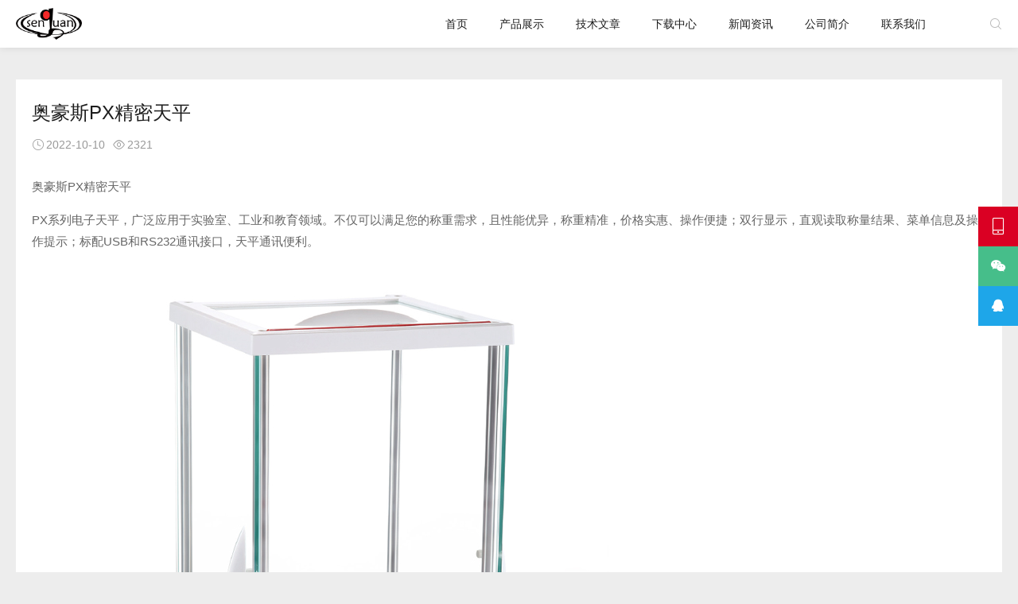

--- FILE ---
content_type: text/html; charset=utf-8
request_url: http://www.sqkej.com/post/448.html
body_size: 5400
content:


<!DOCTYPE html>
<html lang="zh-Hans" class="aarticle">
<head>
<meta charset="UTF-8"/>
<meta http-equiv="Cache-Control" content="no-transform"/>
<meta http-equiv="Content-Language" content="zh-CN"/>
<meta name="viewport" content="width=device-width, user-scalable=no, initial-scale=1.0, maximum-scale=1.0, minimum-scale=1.0">
    <title>奥豪斯电子分析天平|衡器|宁波森泉科技有限公司</title>
    <meta name="keywords" content="120g/0.1mg,PX125DZH,奥豪斯电子分析天平" />
    <meta name="description" content="奥豪斯PX精密天平广泛应用于实验室、工业和教育领域。不仅可以满足您的称重需求，且性能优异，称重精准，价格实惠、操作便捷；双行显示，直观读取称量结果、菜单信息及操作提示；标配USB和RS232通讯接口，天平通讯便利。" />
    <link rel="stylesheet" href="http://www.sqkej.com/zb_users/theme/UM001/style/umhtml.css" type="text/css" media="all"/>
    <script src="http://www.sqkej.com/zb_system/script/jquery-2.2.4.min.js" type="text/javascript"></script>
	<script src="http://www.sqkej.com/zb_system/script/zblogphp.js" type="text/javascript"></script>
	<script src="http://www.sqkej.com/zb_system/script/c_html_js_add.php" type="text/javascript"></script>
	<style type="text/css">.z_kongwei{float:left;height:px;width: 1px;}@media screen and (max-width:1024px){.z_class {max-width: 70%;}}.z_class{margin: 10px 15px 10px 5px;clear:left;float:left}</style>
	<style>
.postImg a.pic:after, .wrapBox ul.col3 li .postImg a:after{padding-top:75%}
</style>
<link rel="canonical" href="http://www.sqkej.com/post/448.html" />
<script type="application/ld+json">
	{
		"@context": "https://ziyuan.baidu.com/contexts/cambrian.jsonld",
		"@id": "http://www.sqkej.com/post/448.html",
		"appid": "",
		"title": "奥豪斯PX精密天平",
		"images": ["","http://www.sqkej.com/zb_users/upload/2022/10/202210101665388587747544.jpg"],
		"description": "奥豪斯PX精密天平PX系列电子天平，广泛应用于实验室、工业和教育领域。不仅可以满足您的称重需求，且性能优异，称重精准，价格实惠、操作便捷；双行显示，直观读取称量结果、菜单信息及操作提示；标配USB和RS232通讯接口，天平通讯便利。...",
		"pubDate": "2022-10-10T15:50:49" 
	}
</script>
<script src="//msite.baidu.com/sdk/c.js?appid="></script>
</head>
   <body id="umBody">
   <div class="preloader"></div>
   
<!--[if lte IE 8]><div id="browse">您正在使用的浏览器版本过低，请<a href="http://browsehappy.com/" target="_blank"><strong>升级您的浏览器</strong></a>，获得最佳的浏览体验！</div><![endif]-->
     <header class="header noOpaque">   <div class="headerNav menu" id="navBox" data-type="article" data-infoid="3">
  <div class="container">
    <div class="logobox">  
    <h2 class="logo"><a href="http://www.sqkej.com/" title="宁波森泉科技有限公司" ><img class="logoa" src="http://www.sqkej.com/zb_users/upload/2021/11/202111091636427898205241.png" alt="宁波森泉科技有限公司"><img class="logob" src="http://www.sqkej.com/zb_users/upload/2021/11/202111091636427907653575.png" alt="宁波森泉科技有限公司"></a></h2></div>
    <a class="mNavBtn"><i class="fa iconfont">&#xe610;</i></a>
    <div class="sbtn"><i class='fa iconfont'>&#xe627;</i></div>
    <ul class="navbar">
      <li class="navbar-item"><a href="http://www.sqkej.com/" title="">首页</a></li><li class="navbar-item"><a href="http://www.sqkej.com/category-3.html" title="">产品展示</a></li><li class="navbar-item"><a href="http://www.sqkej.com/category-4.html" title="">技术文章</a></li><li class="navbar-item"><a href="http://www.sqkej.com/category-5.html" title="">下载中心</a></li><li class="navbar-item"><a href="http://www.sqkej.com/category-7.html" title="">新闻资讯</a></li><li class="navbar-item"><a href="http://www.sqkej.com/category-27.html" title="">公司简介</a></li><li class="navbar-item"><a href="http://www.sqkej.com/63.html" title="联系我们">联系我们</a></li><li class="navbar-item"><a href="" title=""></a></li>    </ul>
  </div>
  </div>
  <div class="searchBox">
    <div class="searchPup">
      <form name="search" method="post" class="dropdown searchForm" action="http://www.sqkej.com/zb_system/cmd.php?act=search">
        <input class="search-input" name="q" type="text" placeholder="Search...">
        <button><i class='fa iconfont'>&#xe627;</i></button>
      </form>
                   <span>热门搜索</span>
      <ul class="schList">
              	         <li><a href="http://www.sqkej.com/search.php?q=激光对中仪">激光对中仪</a></li>
	          	         <li><a href="http://www.sqkej.com/search.php?q=轮廓度仪">轮廓度仪</a></li>
	          	         <li><a href="http://www.sqkej.com/search.php?q=影像测量仪">影像测量仪</a></li>
	         </ul>
          </div>
  </div>
  </header>
      
     	    <div class="main umSubr">
         <div class="container">
         	                                                    <div class="umArt">
                                                    
<div class="artMain anim fadeInUp">
 <div class="artBody">
  <header class="artHeade">
    <h1 class="artTit">奥豪斯PX精密天平</h1>
        <div class="artMeta">        <span><i class='iconfont'>&#xe62c;</i>2022-10-10</span>              <span><i class='iconfont'>&#xe65a;</i>2321</span>        </div>
     </header>
  <article class="artUm">
    <p>奥豪斯PX精密天平</p><p>PX系列电子天平，广泛应用于实验室、工业和教育领域。不仅可以满足您的称重需求，且性能优异，称重精准，价格实惠、操作便捷；双行显示，直观读取称量结果、菜单信息及操作提示；标配USB和RS232通讯接口，天平通讯便利。</p><p><img class="ue-image" src="http://www.sqkej.com/zb_users/upload/2022/10/202210101665388587747544.jpg" title="奥豪斯PX天平.jpg" alt="奥豪斯PX天平.jpg"/></p><p>PX822ZH</p><p>PX2202ZH</p><p>PX4202ZH</p><p>PX5202ZH</p><p>外校型号</p><p>PX822ZH/E</p><p>PX2202ZH/E</p><p>PX4202ZH/E</p><p>PX5202ZH/E</p><p>PX6201ZH/E</p><p>PX8201ZH/E</p><p><img class="ue-image" src="http://www.sqkej.com/zb_users/upload/2022/10/202210101665388961336993.jpg" title="奥豪斯PX天平4.jpg" alt="奥豪斯PX天平4.jpg"/></p><p>铝压铸金属基座，可拆卸不锈钢秤盘和玻璃风罩，GLP/GMP实时时钟，下挂式称量，防盗锁，保护罩，显示屏亮度可调，可选环境滤波参数，自动去皮，可选量程校准点，量程指示条，可编辑项目ID和用户ID，超载/负载提示，称量值稳定提示符，10种操作语言包括中文、英文、日语、韩语、德语、法语、意大利语、波兰语、西班牙语、土耳其语，通讯兼容命令，天平称量信息输出格式兼容其他品牌。</p><p><img class="ue-image" src="http://www.sqkej.com/zb_users/upload/2022/10/202210101665388680454152.jpg" title="奥豪斯PX天平2.jpg" alt="奥豪斯PX天平2.jpg" width="908" height="544" style="width: 908px; height: 544px;"/></p><p>选件</p><p>第二显示器AD7-RS . 30472064</p><p>密度组件（0.01/0.1/1mg型号适用） . 80253384</p><p>液体密度测试比重锤. 83034024</p><p>USB 接口电缆 . 83021085</p><p>防盗装置 . 80850043</p><p>RS232 电缆线 (25针). . 80500524</p><p>RS232 电缆线 (9针). . 80500525</p><p>防尘罩 . 30093334</p><p>保护罩 . 30372546</p><p>打印机SF40A . 30045641</p><p>电源适配器 . 46001724</p><p><img class="ue-image" src="http://www.sqkej.com/zb_users/upload/2022/10/202210101665388738162143.jpg" title="奥豪斯PX天平3.jpg" alt="奥豪斯PX天平3.jpg"/></p><p><br/></p>     </article>
    </div>
   
   
     
    
    <div class="bdshare">
<div class="bdsharebuttonbox iconfont" data-tag="share_1">
	<a class="bds_weixin" data-cmd="weixin"></a>
	<a class="bds_sqq" data-cmd="sqq"></a>
	<a class="bds_qzone" data-cmd="qzone"></a>
	<a class="bds_tsina" data-cmd="tsina"></a>
	<a class="bds_tqq" data-cmd="tqq"></a>
	<a class="bds_more" data-cmd="more"></a>
</div>
<script>
	window._bd_share_config = {common : {bdText : '奥豪斯PX精密天平',bdDesc : '奥豪斯PX精密天平PX系列电子天平，广泛应用于实验室、工业和教育领域。不仅可以满足您的称重需求，且性能优异，称重精准，价格实惠、操作便捷；双行显示，直观读取称量结果、菜单信息及操作提示；标配USB和RS232通讯接口，天平通讯便利。...',bdUrl : 'http://www.sqkej.com/post/448.html',bdPic : 'http://www.sqkej.com/zb_users/upload/2022/10/202210101665388587747544.jpg'},share : [{"bdSize" : 16}]}
	with(document)0[(getElementsByTagName('head')[0]||body).appendChild(createElement('script')).src='http://bdimg.share.baidu.com/static/api/js/share.js?cdnversion='+~(-new Date()/36e5)];
</script></div>
   
    <div class="postNav">     <div class="postPrev"><a href="http://www.sqkej.com/post/447.html" rel="prev"><i class='iconfont'>&#xe660;</i><span>上一篇</span></a></div>
            <div class="postNext"><a href="http://www.sqkej.com/post/449.html" rel="next"><span>下一篇</span><i class='iconfont'>&#xe65f;</i></a></div>
     </div>
   </div>

<div class="related anim fadeInUp">
	<div class="title"><h3>猜你喜欢</h3></div>
    
<div class="swiper-container swiper-xg">
  <div class="swiper-wrapper">
	 
                              <div class="swiper-slide hAuto">
              <div class="liBox">
                <a class="aImg" href="http://www.sqkej.com/post/949.html" title="0.001mg微量分析天平"> <img class="swiper-lazy" src="http://www.sqkej.com/zb_users/upload/2024/06/202406061717656175785078.jpg" alt="0.001mg微量分析天平" /></a>
                <a class="titUrl" href="http://www.sqkej.com/post/949.html" title="0.001mg微量分析天平"><div class="tit">
                  <h3>0.001mg微量分析天平</h3>
                  <p>百万分之一精密电子天平</p>
                </div></a>
              </div>
          </div>
                  <div class="swiper-slide hAuto">
              <div class="liBox">
                <a class="aImg" href="http://www.sqkej.com/post/948.html" title="半微量分析天平0.01mg"> <img class="swiper-lazy" src="http://www.sqkej.com/zb_users/upload/2024/06/202406061717654194159990.jpg" alt="半微量分析天平0.01mg" /></a>
                <a class="titUrl" href="http://www.sqkej.com/post/948.html" title="半微量分析天平0.01mg"><div class="tit">
                  <h3>半微量分析天平0.01mg</h3>
                  <p>万分之一电子天平</p>
                </div></a>
              </div>
          </div>
                  <div class="swiper-slide hAuto">
              <div class="liBox">
                <a class="aImg" href="http://www.sqkej.com/post/837.html" title="固体/液体分析天平"> <img class="swiper-lazy" src="http://www.sqkej.com/zb_users/upload/2024/03/202403051709623656407355.jpg" alt="固体/液体分析天平" /></a>
                <a class="titUrl" href="http://www.sqkej.com/post/837.html" title="固体/液体分析天平"><div class="tit">
                  <h3>固体/液体分析天平</h3>
                  <p>万分之一电子天平</p>
                </div></a>
              </div>
          </div>
                  <div class="swiper-slide hAuto">
              <div class="liBox">
                <a class="aImg" href="http://www.sqkej.com/post/836.html" title="电子天平"> <img class="swiper-lazy" src="http://www.sqkej.com/zb_users/upload/2024/03/202403051709623017813348.jpg" alt="电子天平" /></a>
                <a class="titUrl" href="http://www.sqkej.com/post/836.html" title="电子天平"><div class="tit">
                  <h3>电子天平</h3>
                  <p>高精度电子天平</p>
                </div></a>
              </div>
          </div>
                  <div class="swiper-slide hAuto">
              <div class="liBox">
                <a class="aImg" href="http://www.sqkej.com/post/832.html" title="mettler电子天平 XPR226CDR/AC"> <img class="swiper-lazy" src="http://www.sqkej.com/zb_users/upload/2024/03/202403011709253718485297.jpg" alt="mettler电子天平 XPR226CDR/AC" /></a>
                <a class="titUrl" href="http://www.sqkej.com/post/832.html" title="mettler电子天平 XPR226CDR/AC"><div class="tit">
                  <h3>mettler电子天平 XPR226CDR/AC</h3>
                  <p>梅特勒分析天平</p>
                </div></a>
              </div>
          </div>
                  <div class="swiper-slide hAuto">
              <div class="liBox">
                <a class="aImg" href="http://www.sqkej.com/post/730.html" title="智能水份测定仪"> <img class="swiper-lazy" src="http://www.sqkej.com/zb_users/upload/2024/04/202404121712883216386877.jpg" alt="智能水份测定仪" /></a>
                <a class="titUrl" href="http://www.sqkej.com/post/730.html" title="智能水份测定仪"><div class="tit">
                  <h3>智能水份测定仪</h3>
                  <p>XY-MS</p>
                </div></a>
              </div>
          </div>
                  </div>
 </div></div>
                                            </div>
                                	    </div>
     </div>

<footer class="footer">
  <div class="container">
    <div class="ftBox">
     <div class="ftNav">
         <ul>
<li class="h">快速导航</li>
<li><a href="http://www.sqkej.com/29.html">公司介绍</a></li>
<li><a href="http://www.sqkej.com/category-3.html">产品展示</a></li>
<li><a href="http://www.sqkej.com/category-5.html">下载中心</a></li>
<li><a href="http://www.sqkej.com/category-7.html">最新资讯</a></li>
<li><a href="http://www.sqkej.com/category-6.html">联系我们</a></li>
</ul>        <ul class="us">
         <li class="h">客服热线：13282209871 </li>
         <li class="tel">13566392451    18244818810</li>                  <li class="icon">
         <a href="http://wpa.qq.com/msgrd?v=3&uin=1871268132&site=qq&menu=yes" class="qq" target="_blank"><i class="iconfont">&#xe62a;</i></a>         <a href="javascript:void(0)" class="weixin s-weixin"><i class="iconfont">&#xe715;</i></a>         <a href="https://weibo.com" class="weibo"><i class="iconfont">&#xe67a;</i></a>         <a href="mailto:kathywu@mail.sqkej.com" class="email"><i class="iconfont">&#xe632;</i></a>         </li>
                  <li class="add">浙江省宁波市北仑区学苑路36号</li>        </ul>
     </div>
    <div class="ftEwm">
                 <div class="img">
           <div class="box">
              <img class="lazy" data-original="http://www.sqkej.com/zb_users/upload/2021/11/202111071636254635914043.png">           </div>
         </div>
                         <div class="img">
            <div class="box">
               <img class="lazy" data-original="http://www.sqkej.com/zb_users/upload/2021/11/202111051636087449823724.png">            </div>
         </div>
            </div>
    </div>
    <div class="copyright">
                       	  <p>Copyright © 2021 <a href="http://www.sqkej.com/">宁波森泉科技有限公司</a>&nbsp;Powered By  <a href="http://www.sqkej.com" title="森泉科技" target="_blank">森泉科技</a>&nbsp;<a href="https://beian.miit.gov.cn" target="_blank">浙ICP备2021009113号-1 </a></p>
    </div>
  </div>
</footer>
<div class="weixinBox"><div class="img"><img class="lazy" data-original="http://www.sqkej.com/zb_users/upload/2021/11/202111071636254635914043.png"></div><p>微信扫一扫添加好友</p></div><div class="mask"></div>
<div id="backTop">
        
      <span class="ft-tel"><i class="iconfont">&#xe633;</i><small class="telTop"><a href="tel:13566392451    18244818810" class="tel">13566392451    18244818810</a></small></span>
         
    <span class="ft-wx"><i class="iconfont">&#xe715;</i><small class="weixin"><b class="iconfont">&#xe62e;</b><img src="http://www.sqkej.com/zb_users/upload/2021/11/202111071636254635914043.png" alt="扫描微信"></small></span>
                  <span class="ft-qq"><i class="iconfont">&#xe62a;</i>
     <small class="qqlist">
     <b class="iconfont">&#xe62e;</b>
               	          <a href="http://wpa.qq.com/msgrd?v=3&uin=1871268132&site=qq&menu=yes" target="_blank"><i class="iconfont">&#xe62a;</i>1871268132</a>
              </small>
     </span>
       <span id="gttop" onclick="return false;" title="返回顶部"><i class="iconfont">&#xe66d;</i></span>
</div>
<script src="http://www.sqkej.com/zb_users/theme/UM001/style/js/lib.js"></script>
<script src="http://www.sqkej.com/zb_users/theme/UM001/style/js/umhtml.js"></script>
<script>(function(){var bp=document.createElement('script');var curProtocol=window.location.protocol.split(':')[0];if(curProtocol==='https'){bp.src='https://zz.bdstatic.com/linksubmit/push.js'}else{bp.src='http://push.zhanzhang.baidu.com/push.js'}var s=document.getElementsByTagName("script")[0];s.parentNode.insertBefore(bp,s)})()</script>
</body>
</html><!--102.18 ms , 12 query , 4011kb memory , 0 error-->

--- FILE ---
content_type: application/javascript
request_url: http://www.sqkej.com/zb_users/theme/UM001/style/js/umhtml.js
body_size: 4996
content:
function handlePreloader() {
	if($(".preloader").length){
		$(".preloader").delay(300).fadeOut(300);
		$("#umBody").css("overflow-y","auto");
	}
}

$(function() {	
var wow = new WOW({ boxClass:'anim',offset: 100,mobile: true,live: true});
    wow.init();	
   $("img.lazy").lazyload({effect: "fadeIn", threshold: 200,});
   if( $("#navBox").offset().top > 0){
       $("#navBox").addClass('fixed');
   }else{
       $("#navBox").removeClass('fixed');
   }
   if( $("#gttop").offset().top > 500){
       $("#gttop").fadeIn(300);
   }
    $(".coreArr").each(function (index, value) {
        var sum = $(value).find("li").length;
        $(this).addClass('sum'+sum);
        $('.core .maskBg').addClass('sum'+sum);
    });
    

    $(".tabTit").each(function (index, value) {
        var sum = $(value).find("li").length;
        $(this).addClass('sum'+sum);
    });
    
     $("img.tlazy").lazyload({effect: "fadeIn",event: "sporty"});
     $(".tabConBox .tabCon:first-child").css('display','block');
     $(".tabConBox .tabCon:first-child img.tlazy").lazyload({effect: "fadeIn"});
     if ( $(".umTheme").length > 0 ) {
       $(".tabTit li:first-child").addClass("active");
       $(".umTheme").tab({tabId:".tabTit",tabTag:"li",conId:".tabConBox",conTag:"div.tabCon",effact:"fadeIn",auto:false,curClass:"active",act:"click",dft:0,fun:function(contag){ $(contag).find("img.tlazy").trigger("sporty");}});  
      }
    
   $('.coreArr li').click(function(){
       $('.coreText').toggleClass('open');
       $('.mask').fadeIn(0);
          var coreText = $(this).html();
         $(".coreText").html("<div class='infoPup'><div class='infoBox'>"+coreText+"</div></div>");  
	})
});
$(function(){var c=$(document).scrollTop();var i=$(".header").outerHeight();$(window).scroll(function(){var g=$(document).scrollTop();if(g>i){$(".header").addClass("fixedOut")}else{$(".header").removeClass("fixedOut")}if(g>c){$(".header").removeClass("fixedIn")}else{$(".header").addClass("fixedIn")}c=$(document).scrollTop()})});

$(function(){
	handlePreloader();
	$('.zoom').magnificPopup({
		disableOn: 200,
		type: 'iframe',
		mainClass: 'mfp-fade',
		removalDelay: 160,
		preloader: false,
		fixedContentPos: false
	});
    $('.jobList li').click(function(){
        if($(this).hasClass("selected")){
            $(this).removeClass("selected");
            $(this).find(".jobTxt").slideUp();
        }else{
            $(this).addClass("selected");	
            $(this).find(".jobTxt").slideDown();
        }
	});
	
	$('.jobEmai a').on('click', function(event){
		event.stopPropagation();
	})

	$('.sbtn').click(function(){
		$('.searchBox').addClass('in');
		$('.mask').fadeIn(0);
	});
    
    $('.ftNav ul li.h').on('click',function(){
		var $div = $(this).parent();
		    $div.siblings().removeClass('selected');
			if($div.hasClass('selected')){
			   $div.removeClass('selected'); 
			}else{
			   $div.addClass('selected'); 
			}
	});
    $('.ftNav ul.us li.h').unbind("click");

	$('.weixin').click(function(){
		$('.mask').fadeIn(0);
		$('.weixinBox').addClass("open");
	});

	$('.mask').click(function(){
		$(this).fadeOut(300);
        $('.searchBox').removeClass('in');
		$('.leftNav').removeClass("mOpen");
        $('body').removeClass("open");
		$('.weixinBox').removeClass("open");
        $('.coreText').removeClass('open');
	});
	
	$('.header').after('<div id="leftNav" class="leftNav"><div class="mNav"></div><div id="mNavBtn" class="mNavBtn"><i class="icon iconfont">&#xe600;</i></div>');
	$('.header .navbar').clone(false).appendTo('.mNav');
	$('.navbar li > ul').addClass("dot");

	$('.mNavBtn').click(function() {
        $('.leftNav').toggleClass("mOpen").siblings(".leftNav").removeClass("mOpen");
        $('.mask').slideToggle(0).siblings(".mask").slideToggle(0);
        $('body').toggleClass("open").siblings("body").removeClass("open");
    })
	
	$('.mapBtn').click(function(){
		$('.ummap').addClass("open");
	});
	$('.closeMap').click(function(){
		$('.ummap').removeClass("open");
	});

	/*折叠菜单*/
	$('.mNav i').click(function(e) {
		dropSwift($(this), '.dot');
		e.stopPropagation();
		var iconChevron = $(this);
		if (iconChevron.hasClass('open')) {
			iconChevron.removeClass('open');
		} else {
			iconChevron.addClass('open');
		}
	});
	
	
	function dropSwift(dom, drop) {
		dom.next().slideToggle();
		dom.parent().siblings().find('.iconfont').removeClass('open');
		dom.parent().siblings().find(drop).slideUp();
	}

	
	$('#navBox li').hover(function(){
       $(this).addClass('on');
      },
	 function(){
       $(this).removeClass('on'); 
    });
	
	if (navigator.userAgent.indexOf('Mac OS X') !== -1) {
	  $('html').addClass('mac');
	} else {
	  $('html').addClass('wds');
	}
});


//导航高亮
jQuery(document).ready(function($){ 
var datatype=$("#navBox").attr("data-type");
    $(".navbar>li").each(function(){
        try{
            var myid=$(this).attr("id");
            if("index"==datatype){
                if(myid=="nvabar-item-index"){
                    $("#nvabar-item-index").addClass("active");
                }
            }else if("category"==datatype){
                var infoid=$("#navBox").attr("data-infoid");
                if(infoid!=null){
                    var b=infoid.split(' ');
                    for(var i=0;i<b.length;i++){
                        if(myid=="navbar-category-"+b[i]){
                            $("#navbar-category-"+b[i]+"").addClass("active");
                        }
                    }
                }
	
            }else if("article"==datatype){
                var infoid=$("#navBox").attr("data-infoid");
                if(infoid!=null){
                    var b=infoid.split(' ');
                    for(var i=0;i<b.length;i++){
                        if(myid=="navbar-category-"+b[i]){
                            $("#navbar-category-"+b[i]+"").addClass("active");
                        }
                    }
                }
            }else if("page"==datatype){
                var infoid=$("#navBox").attr("data-infoid");
                if(infoid!=null){
                    if(myid=="navbar-page-"+infoid){
                        $("#navbar-page-"+infoid+"").addClass("active");
                    }
                }
            }else if("tag"==datatype){
                var infoid=$("#navBox").attr("data-infoid");
                if(infoid!=null){
                    if(myid=="navbar-tag-"+infoid){
                        $("#navbar-tag-"+infoid+"").addClass("active");
                    }
                }
            }
        }catch(E){}
    });
	$("#navBox").delegate("a","click",function(){
		$(".navbar>li").each(function(){
			$(this).removeClass("active");
		});
		if($(this).closest("ul")!=null && $(this).closest("ul").length!=0){
			if($(this).closest("ul").attr("id")=="munavber"){
				$(this).addClass("active");
			}else{
				$(this).closest("ul").closest("li").addClass("active");
			}
		}
	});
});

//子分类高亮
jQuery(document).ready(function($){ 
var datatype=$("#subcate").attr("data-type");
    $(".subcate li").each(function(){
        try{
            var myid=$(this).attr("id");
            if("category"==datatype){
                var infoid=$("#subcate").attr("data-infoid");
                if(infoid!=null){
                    var b=infoid.split(' ');
                    for(var i=0;i<b.length;i++){
                        if(myid=="cate-category-"+b[i]){
                            $("#cate-category-"+b[i]+"").addClass("active");
                        }
                    }
                }
	
            } 
        }catch(E){}
    });
	
	$("#subcate").delegate("a","click",function(){
		$(".subcate li").each(function(){
			$(this).removeClass("active");
		});
		if($(this).closest("ul")!=null && $(this).closest("ul").length!=0){
			if($(this).closest("ul").attr("id")=="subcate"){
				$(this).addClass("active");
			}else{
				$(this).closest("ul").closest("li").addClass("active");
			}
		}
	});	
});
//返回顶部，隐藏导航
$(function() {
	    $(window).scroll(function(){		
		    if($(window).scrollTop()>500){		
				$("#gttop").fadeIn(300);
		    }else{
				$("#gttop").fadeOut(300);
		    }
	    });		
	    $("#gttop").click(function(){
		    $("body,html").animate({scrollTop:0},1200);
		    return false;
	    });	
		$(window).resize(function(){
			var $width = $('body').width();
			if($width > 480){
				$('.fixed-search,.fixed-bg').hide();
			}
			if($width > 950){
				$('#nav').hide();
			}			
		});		
});		
	
//导航跟随
$(function(){
var oDiv=document.getElementById("navBox");
    var H=0,iE6;
    var Y=oDiv;
    while(Y){H+=Y.offsetTop;Y=Y.offsetParent};
    iE6=window.ActiveXObject&&!window.XMLHttpRequest;
    if(!iE6){
        window.onscroll=function()
        {
            var s=document.body.scrollTop||document.documentElement.scrollTop;
            if(s>H){oDiv.className="headerNav menu fixed";if(iE6){oDiv.style.top=(s-H)+"px";}}
            else{oDiv.className="headerNav menu";}
        };
    }	
});

//数字滚动
    $(".about,.um2").appear(function () {
        $(".PostSl [data-to]").each(function () {
            var e = $(this).attr("data-to");
            $(this).delay(6e3).countTo({
                from: 50,
                to: e,
                speed: 3e3,
                refreshInterval: 50
            })
        })
    });


$(function() {

	var swiperBn = new Swiper('.banner', {
        pagination: '.bannerNav',
        paginationClickable: true,
		speed:800,
        autoplay : 6000,
	    spaceBetween: 0,
        resistanceRatio: 0,
    });
	
	var swiperCase = new Swiper('.swiper-case', {
        loop:true,
        slidesPerView: 4,
      	spaceBetween: 0,
		resistanceRatio: 0,
		speed:800,
		paginationClickable: true,
		pagination:'.caseNav',
		breakpoints: {
            990: {
                slidesPerView: 3
            },
            768: {
                slidesPerView: 2
            },
            640: {
                slidesPerView: 2
            },
            440: {
                slidesPerView: 1
            }
        }
	 });
	 
	var swiperAdv = new Swiper('.swiper-adv', {
		loop:true,
      	spaceBetween: 20,
        slidesPerView: 4,
		resistanceRatio: 0,
		speed:800,
        autoplay : 6000,
		pagination: {
			el: '.advNav',
			clickable: true,
		},
		breakpoints: {
            990: {
                slidesPerView: 3,
                spaceBetween: 20,
            },
            768: {
                slidesPerView: 2,
                spaceBetween: 20,
            },
            640: {
                slidesPerView: 2,
                spaceBetween: 10,
            },
            480: {
                slidesPerView: 1,
                spaceBetween: 40,
            }
        }
	 });
	 
    var swiperHis = new Swiper('.swiper-his', {
		centeredSlides: true,
        slidesPerView: 4,
      	spaceBetween: 0,
		resistanceRatio: 0,
		speed:800,
		pagination: {
			el: '.advNav',
			clickable: true,
		},
		breakpoints: {
            990: {
                slidesPerView: 3,
            },
            768: {
                slidesPerView: 2,
            },
            640: {
                slidesPerView: 2,
            },
            440: {
                slidesPerView: 1,
            }
        }
	 });
    
    
    var newsPic = new Swiper('.newsPic', {
        slidesPerView: '1',
        spaceBetween: 0,
        resistanceRatio: 0,
        //autoplay : 6000,
        //loop: true,
        grabCursor: true,
        direction: 'horizontal',//Slides的滑动方向，可设置水平(horizontal)或垂直(vertical)。
        pagination: '.newSum',
        paginationType : 'fraction',
        paginationFractionRender: function (swiper, currentClassName, totalClassName) {
            return '<span class="' + currentClassName + '"></span>' +
                   ' / ' +
                   '<span class="' + totalClassName + '"></span>';
        }
    });
    var newSumW = $('.newSum').innerWidth()-12;
    $(".newMore").css("left",newSumW); 
    var newsText = new Swiper('.newsText', {
        spaceBetween: 0,
        //autoplay : 6000,
        //loop: true,
        nextButton: '.newsNext',
        prevButton: '.newsPrev',
        buttonDisabledClass : 'disabled',
        centeredSlides: true,
        slidesPerView: '1',
        touchRatio: 0.2,
        resistanceRatio: 0,
        effect : 'fade',//淡入
        grabCursor: true,
        slideToClickedSlide: true
    });
    newsPic.params.control = newsText;
    newsText.params.control = newsPic;
    
    var hisBox = document.getElementById("hisBox");
	if(hisBox){
               function setCurrentSlide(ele, index) {
					$(".partnerTab .swiper-slide").removeClass("selected");
					ele.addClass("selected")
				  }
				var partnerTab = new Swiper('.partnerTab', {
                    slidesPerView: 4,
                    direction: 'horizontal',
                    nextButton: '.partnerNext',
	               	prevButton: '.partnerPrev',
                    buttonDisabledClass : 'disabled',
					paginationClickable: true,//此参数设置为true时，点击分页器的指示点分页器会控制Swiper切换。
					spaceBetween: 0,//slide之间的距离（单位px）。
					loop: false,//是否可循环
                    observer:true,
		            observeParents:true,
                    //initialSlide :999,
		            grabCursor: true,
                    breakpoints: {
                        990: {
                            slidesPerView: 4,
                        },
                        768: {
                            slidesPerView: 4,
                        },
                        640: {
                            slidesPerView: 3,
                        },
                        440: {
                            slidesPerView: 2,
                        }
                    },
					onTab: function(swiper) {
						var n = partnerTab.clickedIndex;
					}
				});
    
               partnerTab.slides.each(function(index, val) {
					var ele = $(this);
					ele.on("click", function() {
						setCurrentSlide(ele, index);
						partnerCon.slideTo(index, 500, false);
					});
				});
                
				var partnerCon = new Swiper('.partnerCon', {
					freeModeSticky:'true', // 设置为true 滑动会自动贴合  
					direction: 'horizontal',//Slides的滑动方向，可设置水平(horizontal)或垂直(vertical)。
					loop: false,
                    pagination: '.partnerNav',
                    buttonDisabledClass : 'disabled',
		            grabCursor: true,
					onSlideChangeEnd: function(swiper) {  //回调函数，swiper从一个slide过渡到另一个slide结束时执行。
						var n = swiper.activeIndex;
						setCurrentSlide($(".partnerTab .swiper-slide").eq(n), n);
						partnerTab.slideTo(n, 500, false);
					}
				});
    }
	 

  var swiperb = new Swiper('.swiper-xg', {
      slidesPerView: 4,
      spaceBetween: 0,
	  speed: 1000,
	  loop: true,
	  autoplay: 2500,
      autoplayDisableOnInteraction: false,
	  breakpoints: {
        900: {
          slidesPerView: 3,
        },
        640: {
          slidesPerView: 2,
        },
        440: {
          slidesPerView: 1,
        }
      }
    });
	
    $('.collaItem.show').children('.collaContent').show();
	$('.collaTitle').on('click',function(){
		var $div = $(this).parent();
		var $diva = $(this);
		    $div.siblings().removeClass('show');
		    $diva.parent('.collaItem').siblings().find('.subCollaItem').removeClass('show');
		    $diva.parent('.collaItem').siblings().find('.collaContent').slideUp(200);
		    $diva.parent('.collaItem').siblings().find('.subCollaContent').slideUp(200);
			if($div.hasClass('show')){
			   $div.removeClass('show'); 
			   $div.find('.subCollaItem').removeClass('show'); 
			   $div.find('.subCollaContent').slideUp(200); 
			   $diva.siblings('.collaContent').slideUp(200);
			}else{
			   $div.addClass('show'); 
			   $diva.siblings('.collaContent').slideDown(200);	
			}
        $("html,body").animate({scrollTop: $('.collaBox').offset().top - 80 + "px"}, 200);
	});
    
	/*服务客户选项卡*/
	$('.umHbTab li').click(function(){
		var $index=$('.umHbTab li').index(this)
		$(this).addClass('active').siblings().removeClass('active')
        $('.umHbCon').eq($index).fadeTo(500,1).css({'visibility':'visible','height':'auto'}).siblings('.umHbCon').fadeTo(500,0).css({'visibility':'hidden','height':'0'}).stop(true,true);
	}).eq(0).click()
});

--- FILE ---
content_type: application/javascript
request_url: http://www.sqkej.com/zb_users/theme/UM001/style/js/lib.js
body_size: 47220
content:
/*! Magnific Popup - v1.1.0 - 2016-02-20
* http://dimsemenov.com/plugins/magnific-popup/
* Copyright (c) 2016 Dmitry Semenov; */
!function(c){"function"==typeof define&&define.amd?define(["jquery"],c):c("object"==typeof exports?require("jquery"):window.jQuery||window.Zepto)}(function(c){var S,f,d,fY,fL,cI,e="Close",a="BeforeClose",aH="AfterClose",dN="BeforeAppend",ci="MarkupParse",aj="Open",b="Change",C="mfp",fN="."+C,cZ="mfp-ready",g="mfp-removing",P="mfp-prevent-close",gg=function(){},dC=!!window.jQuery,aHa=c(window),R=function(c,f){S.ev.on(C+c+fN,f)},gJ=function(S,f,d,fY){var fL=document.createElement("div");return fL.className="mfp-"+S,d&&(fL.innerHTML=d),fY?f&&f.appendChild(fL):(fL=c(fL),f&&fL.appendTo(f)),fL},aE=function(f,d){S.ev.triggerHandler(C+f,d),S.st.callbacks&&(f=f.charAt(0).toLowerCase()+f.slice(1),S.st.callbacks[f]&&S.st.callbacks[f].apply(S,c.isArray(d)?d:[d]))},aV=function(f){return f===cI&&S.currTemplate.closeBtn||(S.currTemplate.closeBtn=c(S.st.closeMarkup.replace("%title%",S.st.tClose)),cI=f),S.currTemplate.closeBtn},bb=function(){c.magnificPopup.instance||(S=new gg,S.init(),c.magnificPopup.instance=S)},h=function(){var c=document.createElement("p").style,S=["ms","O","Moz","Webkit"];if(void 0!==c.transition)return!0;for(;S.length;)if(S.pop()+"Transition"in c)return!0;return!1};gg.prototype={constructor:gg,init:function(){var f=navigator.appVersion;S.isLowIE=S.isIE8=document.all&&!document.addEventListener,S.isAndroid=/android/gi.test(f),S.isIOS=/iphone|ipad|ipod/gi.test(f),S.supportsTransition=h(),S.probablyMobile=S.isAndroid||S.isIOS||/(Opera Mini)|Kindle|webOS|BlackBerry|(Opera Mobi)|(Windows Phone)|IEMobile/i.test(navigator.userAgent),d=c(document),S.popupsCache={}},open:function(f){var fY;if(f.isObj===!1){S.items=f.items.toArray(),S.index=0;var cI,e=f.items;for(fY=0;fY<e.length;fY++)if(cI=e[fY],cI.parsed&&(cI=cI.el[0]),cI===f.el[0]){S.index=fY;break}}else S.items=c.isArray(f.items)?f.items:[f.items],S.index=f.index||0;if(S.isOpen)return void S.updateItemHTML();S.types=[],fL="",f.mainEl&&f.mainEl.length?S.ev=f.mainEl.eq(0):S.ev=d,f.key?(S.popupsCache[f.key]||(S.popupsCache[f.key]={}),S.currTemplate=S.popupsCache[f.key]):S.currTemplate={},S.st=c.extend(!0,{},c.magnificPopup.defaults,f),S.fixedContentPos="auto"===S.st.fixedContentPos?!S.probablyMobile:S.st.fixedContentPos,S.st.modal&&(S.st.closeOnContentClick=!1,S.st.closeOnBgClick=!1,S.st.showCloseBtn=!1,S.st.enableEscapeKey=!1),S.bgOverlay||(S.bgOverlay=gJ("bg").on("click"+fN,function(){S.close()}),S.wrap=gJ("wrap").attr("tabindex",-1).on("click"+fN,function(c){S._checkIfClose(c.target)&&S.close()}),S.container=gJ("container",S.wrap)),S.contentContainer=gJ("content"),S.st.preloader&&(S.preloader=gJ("preloader",S.container,S.st.tLoading));var a=c.magnificPopup.modules;for(fY=0;fY<a.length;fY++){var aH=a[fY];aH=aH.charAt(0).toUpperCase()+aH.slice(1),S["init"+aH].call(S)}aE("BeforeOpen"),S.st.showCloseBtn&&(S.st.closeBtnInside?(R(ci,function(c,S,f,d){f.close_replaceWith=aV(d.type)}),fL+=" mfp-close-btn-in"):S.wrap.append(aV())),S.st.alignTop&&(fL+=" mfp-align-top"),S.fixedContentPos?S.wrap.css({overflow:S.st.overflowY,overflowX:"hidden",overflowY:S.st.overflowY}):S.wrap.css({top:aHa.scrollTop(),position:"absolute"}),(S.st.fixedBgPos===!1||"auto"===S.st.fixedBgPos&&!S.fixedContentPos)&&S.bgOverlay.css({height:d.height(),position:"absolute"}),S.st.enableEscapeKey&&d.on("keyup"+fN,function(c){27===c.keyCode&&S.close()}),aHa.on("resize"+fN,function(){S.updateSize()}),S.st.closeOnContentClick||(fL+=" mfp-auto-cursor"),fL&&S.wrap.addClass(fL);var dN=S.wH=aHa.height(),b={};if(S.fixedContentPos&&S._hasScrollBar(dN)){var C=S._getScrollbarSize();C&&(b.marginRight=C)}S.fixedContentPos&&(S.isIE7?c("body, html").css("overflow","hidden"):b.overflow="hidden");var g=S.st.mainClass;return S.isIE7&&(g+=" mfp-ie7"),g&&S._addClassToMFP(g),S.updateItemHTML(),aE("BuildControls"),c("html").css(b),S.bgOverlay.add(S.wrap).prependTo(S.st.prependTo||c(document.body)),S._lastFocusedEl=document.activeElement,setTimeout(function(){S.content?(S._addClassToMFP(cZ),S._setFocus()):S.bgOverlay.addClass(cZ),d.on("focusin"+fN,S._onFocusIn)},16),S.isOpen=!0,S.updateSize(dN),aE(aj),f},close:function(){S.isOpen&&(aE(a),S.isOpen=!1,S.st.removalDelay&&!S.isLowIE&&S.supportsTransition?(S._addClassToMFP(g),setTimeout(function(){S._close()},S.st.removalDelay)):S._close())},_close:function(){aE(e);var f=g+" "+cZ+" ";if(S.bgOverlay.detach(),S.wrap.detach(),S.container.empty(),S.st.mainClass&&(f+=S.st.mainClass+" "),S._removeClassFromMFP(f),S.fixedContentPos){var fY={marginRight:""};S.isIE7?c("body, html").css("overflow",""):fY.overflow="",c("html").css(fY)}d.off("keyup"+fN+" focusin"+fN),S.ev.off(fN),S.wrap.attr("class","mfp-wrap").removeAttr("style"),S.bgOverlay.attr("class","mfp-bg"),S.container.attr("class","mfp-container"),!S.st.showCloseBtn||S.st.closeBtnInside&&S.currTemplate[S.currItem.type]!==!0||S.currTemplate.closeBtn&&S.currTemplate.closeBtn.detach(),S.st.autoFocusLast&&S._lastFocusedEl&&c(S._lastFocusedEl).focus(),S.currItem=null,S.content=null,S.currTemplate=null,S.prevHeight=0,aE(aH)},updateSize:function(c){if(S.isIOS){var f=document.documentElement.clientWidth/window.innerWidth,d=window.innerHeight*f;S.wrap.css("height",d),S.wH=d}else S.wH=c||aHa.height();S.fixedContentPos||S.wrap.css("height",S.wH),aE("Resize")},updateItemHTML:function(){var f=S.items[S.index];S.contentContainer.detach(),S.content&&S.content.detach(),f.parsed||(f=S.parseEl(S.index));var d=f.type;if(aE("BeforeChange",[S.currItem?S.currItem.type:"",d]),S.currItem=f,!S.currTemplate[d]){var fL=S.st[d]?S.st[d].markup:!1;aE("FirstMarkupParse",fL),fL?S.currTemplate[d]=c(fL):S.currTemplate[d]=!0}fY&&fY!==f.type&&S.container.removeClass("mfp-"+fY+"-holder");var cI=S["get"+d.charAt(0).toUpperCase()+d.slice(1)](f,S.currTemplate[d]);S.appendContent(cI,d),f.preloaded=!0,aE(b,f),fY=f.type,S.container.prepend(S.contentContainer),aE("AfterChange")},appendContent:function(c,f){S.content=c,c?S.st.showCloseBtn&&S.st.closeBtnInside&&S.currTemplate[f]===!0?S.content.find(".mfp-close").length||S.content.append(aV()):S.content=c:S.content="",aE(dN),S.container.addClass("mfp-"+f+"-holder"),S.contentContainer.append(S.content)},parseEl:function(f){var d,fY=S.items[f];if(fY.tagName?fY={el:c(fY)}:(d=fY.type,fY={data:fY,src:fY.src}),fY.el){for(var fL=S.types,cI=0;cI<fL.length;cI++)if(fY.el.hasClass("mfp-"+fL[cI])){d=fL[cI];break}fY.src=fY.el.attr("data-mfp-src"),fY.src||(fY.src=fY.el.attr("href"))}return fY.type=d||S.st.type||"inline",fY.index=f,fY.parsed=!0,S.items[f]=fY,aE("ElementParse",fY),S.items[f]},addGroup:function(c,f){var d=function(d){d.mfpEl=this,S._openClick(d,c,f)};f||(f={});var fY="click.magnificPopup";f.mainEl=c,f.items?(f.isObj=!0,c.off(fY).on(fY,d)):(f.isObj=!1,f.delegate?c.off(fY).on(fY,f.delegate,d):(f.items=c,c.off(fY).on(fY,d)))},_openClick:function(f,d,fY){var fL=void 0!==fY.midClick?fY.midClick:c.magnificPopup.defaults.midClick;if(fL||!(2===f.which||f.ctrlKey||f.metaKey||f.altKey||f.shiftKey)){var cI=void 0!==fY.disableOn?fY.disableOn:c.magnificPopup.defaults.disableOn;if(cI)if(c.isFunction(cI)){if(!cI.call(S))return!0}else if(aHa.width()<cI)return!0;f.type&&(f.preventDefault(),S.isOpen&&f.stopPropagation()),fY.el=c(f.mfpEl),fY.delegate&&(fY.items=d.find(fY.delegate)),S.open(fY)}},updateStatus:function(c,d){if(S.preloader){f!==c&&S.container.removeClass("mfp-s-"+f),d||"loading"!==c||(d=S.st.tLoading);var fY={status:c,text:d};aE("UpdateStatus",fY),c=fY.status,d=fY.text,S.preloader.html(d),S.preloader.find("a").on("click",function(c){c.stopImmediatePropagation()}),S.container.addClass("mfp-s-"+c),f=c}},_checkIfClose:function(f){if(!c(f).hasClass(P)){var d=S.st.closeOnContentClick,fY=S.st.closeOnBgClick;if(d&&fY)return!0;if(!S.content||c(f).hasClass("mfp-close")||S.preloader&&f===S.preloader[0])return!0;if(f===S.content[0]||c.contains(S.content[0],f)){if(d)return!0}else if(fY&&c.contains(document,f))return!0;return!1}},_addClassToMFP:function(c){S.bgOverlay.addClass(c),S.wrap.addClass(c)},_removeClassFromMFP:function(c){this.bgOverlay.removeClass(c),S.wrap.removeClass(c)},_hasScrollBar:function(c){return(S.isIE7?d.height():document.body.scrollHeight)>(c||aHa.height())},_setFocus:function(){(S.st.focus?S.content.find(S.st.focus).eq(0):S.wrap).focus()},_onFocusIn:function(f){return f.target===S.wrap[0]||c.contains(S.wrap[0],f.target)?void 0:(S._setFocus(),!1)},_parseMarkup:function(S,f,d){var fY;d.data&&(f=c.extend(d.data,f)),aE(ci,[S,f,d]),c.each(f,function(f,d){if(void 0===d||d===!1)return!0;if(fY=f.split("_"),fY.length>1){var fL=S.find(fN+"-"+fY[0]);if(fL.length>0){var cI=fY[1];"replaceWith"===cI?fL[0]!==d[0]&&fL.replaceWith(d):"img"===cI?fL.is("img")?fL.attr("src",d):fL.replaceWith(c("<img>").attr("src",d).attr("class",fL.attr("class"))):fL.attr(fY[1],d)}}else S.find(fN+"-"+f).html(d)})},_getScrollbarSize:function(){if(void 0===S.scrollbarSize){var c=document.createElement("div");c.style.cssText="width: 99px; height: 99px; overflow: scroll; position: absolute; top: -9999px;",document.body.appendChild(c),S.scrollbarSize=c.offsetWidth-c.clientWidth,document.body.removeChild(c)}return S.scrollbarSize}},c.magnificPopup={instance:null,proto:gg.prototype,modules:[],open:function(S,f){return bb(),S=S?c.extend(!0,{},S):{},S.isObj=!0,S.index=f||0,this.instance.open(S)},close:function(){return c.magnificPopup.instance&&c.magnificPopup.instance.close()},registerModule:function(S,f){f.options&&(c.magnificPopup.defaults[S]=f.options),c.extend(this.proto,f.proto),this.modules.push(S)},defaults:{disableOn:0,key:null,midClick:!1,mainClass:"",preloader:!0,focus:"",closeOnContentClick:!1,closeOnBgClick:!0,closeBtnInside:!0,showCloseBtn:!0,enableEscapeKey:!0,modal:!1,alignTop:!1,removalDelay:0,prependTo:null,fixedContentPos:"auto",fixedBgPos:"auto",overflowY:"auto",closeMarkup:'<button title="%title%" type="button" class="mfp-close">&#215;</button>',tClose:"Close (Esc)",tLoading:"Loading...",autoFocusLast:!0}},c.fn.magnificPopup=function(f){bb();var d=c(this);if("string"==typeof f)if("open"===f){var fY,fL=dC?d.data("magnificPopup"):d[0].magnificPopup,cI=parseInt(arguments[1],10)||0;fL.items?fY=fL.items[cI]:(fY=d,fL.delegate&&(fY=fY.find(fL.delegate)),fY=fY.eq(cI)),S._openClick({mfpEl:fY},d,fL)}else S.isOpen&&S[f].apply(S,Array.prototype.slice.call(arguments,1));else f=c.extend(!0,{},f),dC?d.data("magnificPopup",f):d[0].magnificPopup=f,S.addGroup(d,f);return d};var dc,j,aB,bP="inline",cB=function(){aB&&(j.after(aB.addClass(dc)).detach(),aB=null)};c.magnificPopup.registerModule(bP,{options:{hiddenClass:"hide",markup:"",tNotFound:"Content not found"},proto:{initInline:function(){S.types.push(bP),R(e+"."+bP,function(){cB()})},getInline:function(f,d){if(cB(),f.src){var fY=S.st.inline,fL=c(f.src);if(fL.length){var cI=fL[0].parentNode;cI&&cI.tagName&&(j||(dc=fY.hiddenClass,j=gJ(dc),dc="mfp-"+dc),aB=fL.after(j).detach().removeClass(dc)),S.updateStatus("ready")}else S.updateStatus("error",fY.tNotFound),fL=c("<div>");return f.inlineElement=fL,fL}return S.updateStatus("ready"),S._parseMarkup(d,{},f),d}}});var bI,bi="ajax",i=function(){bI&&c(document.body).removeClass(bI)},k=function(){i(),S.req&&S.req.abort()};c.magnificPopup.registerModule(bi,{options:{settings:null,cursor:"mfp-ajax-cur",tError:'<a href="%url%">The content</a> could not be loaded.'},proto:{initAjax:function(){S.types.push(bi),bI=S.st.ajax.cursor,R(e+"."+bi,k),R("BeforeChange."+bi,k)},getAjax:function(f){bI&&c(document.body).addClass(bI),S.updateStatus("loading");var d=c.extend({url:f.src,success:function(d,fY,fL){var cI={data:d,xhr:fL};aE("ParseAjax",cI),S.appendContent(c(cI.data),bi),f.finished=!0,i(),S._setFocus(),setTimeout(function(){S.wrap.addClass(cZ)},16),S.updateStatus("ready"),aE("AjaxContentAdded")},error:function(){i(),f.finished=f.loadError=!0,S.updateStatus("error",S.st.ajax.tError.replace("%url%",f.src))}},S.st.ajax.settings);return S.req=c.ajax(d),""}}});var l,m=function(f){if(f.data&&void 0!==f.data.title)return f.data.title;var d=S.st.image.titleSrc;if(d){if(c.isFunction(d))return d.call(S,f);if(f.el)return f.el.attr(d)||""}return""};c.magnificPopup.registerModule("image",{options:{markup:'<div class="mfp-figure"><div class="mfp-close"></div><figure><div class="mfp-img"></div><figcaption><div class="mfp-bottom-bar"><div class="mfp-title"></div><div class="mfp-counter"></div></div></figcaption></figure></div>',cursor:"mfp-zoom-out-cur",titleSrc:"title",verticalFit:!0,tError:'<a href="%url%">The image</a> could not be loaded.'},proto:{initImage:function(){var f=S.st.image,d=".image";S.types.push("image"),R(aj+d,function(){"image"===S.currItem.type&&f.cursor&&c(document.body).addClass(f.cursor)}),R(e+d,function(){f.cursor&&c(document.body).removeClass(f.cursor),aHa.off("resize"+fN)}),R("Resize"+d,S.resizeImage),S.isLowIE&&R("AfterChange",S.resizeImage)},resizeImage:function(){var c=S.currItem;if(c&&c.img&&S.st.image.verticalFit){var f=0;S.isLowIE&&(f=parseInt(c.img.css("padding-top"),10)+parseInt(c.img.css("padding-bottom"),10)),c.img.css("max-height",S.wH-f)}},_onImageHasSize:function(c){c.img&&(c.hasSize=!0,l&&clearInterval(l),c.isCheckingImgSize=!1,aE("ImageHasSize",c),c.imgHidden&&(S.content&&S.content.removeClass("mfp-loading"),c.imgHidden=!1))},findImageSize:function(c){var f=0,d=c.img[0],fY=function(fL){l&&clearInterval(l),l=setInterval(function(){return d.naturalWidth>0?void S._onImageHasSize(c):(f>200&&clearInterval(l),f++,void(3===f?fY(10):40===f?fY(50):100===f&&fY(500)))},fL)};fY(1)},getImage:function(f,d){var fY=0,fL=function(){f&&(f.img[0].complete?(f.img.off(".mfploader"),f===S.currItem&&(S._onImageHasSize(f),S.updateStatus("ready")),f.hasSize=!0,f.loaded=!0,aE("ImageLoadComplete")):(fY++,200>fY?setTimeout(fL,100):cI()))},cI=function(){f&&(f.img.off(".mfploader"),f===S.currItem&&(S._onImageHasSize(f),S.updateStatus("error",e.tError.replace("%url%",f.src))),f.hasSize=!0,f.loaded=!0,f.loadError=!0)},e=S.st.image,a=d.find(".mfp-img");if(a.length){var aH=document.createElement("img");aH.className="mfp-img",f.el&&f.el.find("img").length&&(aH.alt=f.el.find("img").attr("alt")),f.img=c(aH).on("load.mfploader",fL).on("error.mfploader",cI),aH.src=f.src,a.is("img")&&(f.img=f.img.clone()),aH=f.img[0],aH.naturalWidth>0?f.hasSize=!0:aH.width||(f.hasSize=!1)}return S._parseMarkup(d,{title:m(f),img_replaceWith:f.img},f),S.resizeImage(),f.hasSize?(l&&clearInterval(l),f.loadError?(d.addClass("mfp-loading"),S.updateStatus("error",e.tError.replace("%url%",f.src))):(d.removeClass("mfp-loading"),S.updateStatus("ready")),d):(S.updateStatus("loading"),f.loading=!0,f.hasSize||(f.imgHidden=!0,d.addClass("mfp-loading"),S.findImageSize(f)),d)}}});var n,o=function(){return void 0===n&&(n=void 0!==document.createElement("p").style.MozTransform),n};c.magnificPopup.registerModule("zoom",{options:{enabled:!1,easing:"ease-in-out",duration:300,opener:function(c){return c.is("img")?c:c.find("img")}},proto:{initZoom:function(){var c,f=S.st.zoom,d=".zoom";if(f.enabled&&S.supportsTransition){var fY,fL,cI=f.duration,aH=function(c){var S=c.clone().removeAttr("style").removeAttr("class").addClass("mfp-animated-image"),d="all "+f.duration/1e3+"s "+f.easing,fY={position:"fixed",zIndex:9999,left:0,top:0,"-webkit-backface-visibility":"hidden"},fL="transition";return fY["-webkit-"+fL]=fY["-moz-"+fL]=fY["-o-"+fL]=fY[fL]=d,S.css(fY),S},dN=function(){S.content.css("visibility","visible")};R("BuildControls"+d,function(){if(S._allowZoom()){if(clearTimeout(fY),S.content.css("visibility","hidden"),c=S._getItemToZoom(),!c)return void dN();fL=aH(c),fL.css(S._getOffset()),S.wrap.append(fL),fY=setTimeout(function(){fL.css(S._getOffset(!0)),fY=setTimeout(function(){dN(),setTimeout(function(){fL.remove(),c=fL=null,aE("ZoomAnimationEnded")},16)},cI)},16)}}),R(a+d,function(){if(S._allowZoom()){if(clearTimeout(fY),S.st.removalDelay=cI,!c){if(c=S._getItemToZoom(),!c)return;fL=aH(c)}fL.css(S._getOffset(!0)),S.wrap.append(fL),S.content.css("visibility","hidden"),setTimeout(function(){fL.css(S._getOffset())},16)}}),R(e+d,function(){S._allowZoom()&&(dN(),fL&&fL.remove(),c=null)})}},_allowZoom:function(){return"image"===S.currItem.type},_getItemToZoom:function(){return S.currItem.hasSize?S.currItem.img:!1},_getOffset:function(f){var d;d=f?S.currItem.img:S.st.zoom.opener(S.currItem.el||S.currItem);var fY=d.offset(),fL=parseInt(d.css("padding-top"),10),cI=parseInt(d.css("padding-bottom"),10);fY.top-=c(window).scrollTop()-fL;var e={width:d.width(),height:(dC?d.innerHeight():d[0].offsetHeight)-cI-fL};return o()?e["-moz-transform"]=e.transform="translate("+fY.left+"px,"+fY.top+"px)":(e.left=fY.left,e.top=fY.top),e}}});var p="iframe",q="//about:blank",r=function(c){if(S.currTemplate[p]){var f=S.currTemplate[p].find("iframe");f.length&&(c||(f[0].src=q),S.isIE8&&f.css("display",c?"block":"none"))}};c.magnificPopup.registerModule(p,{options:{markup:'<div class="mfp-iframe-scaler"><div class="mfp-close"></div><iframe class="mfp-iframe" src="//about:blank" frameborder="0" allowfullscreen></iframe></div>',srcAction:"iframe_src",patterns:{youtube:{index:"youtube.com",id:"v=",src:"//www.youtube.com/embed/%id%?autoplay=1"},vimeo:{index:"vimeo.com/",id:"/",src:"//player.vimeo.com/video/%id%?autoplay=1"},gmaps:{index:"//maps.google.",src:"%id%&output=embed"}}},proto:{initIframe:function(){S.types.push(p),R("BeforeChange",function(c,S,f){S!==f&&(S===p?r():f===p&&r(!0))}),R(e+"."+p,function(){r()})},getIframe:function(f,d){var fY=f.src,fL=S.st.iframe;c.each(fL.patterns,function(){return fY.indexOf(this.index)>-1?(this.id&&(fY="string"==typeof this.id?fY.substr(fY.lastIndexOf(this.id)+this.id.length,fY.length):this.id.call(this,fY)),fY=this.src.replace("%id%",fY),!1):void 0});var cI={};return fL.srcAction&&(cI[fL.srcAction]=fY),S._parseMarkup(d,cI,f),S.updateStatus("ready"),d}}});var s=function(c){var f=S.items.length;return c>f-1?c-f:0>c?f+c:c},t=function(c,S,f){return c.replace(/%curr%/gi,S+1).replace(/%total%/gi,f)};c.magnificPopup.registerModule("gallery",{options:{enabled:!1,arrowMarkup:'<button title="%title%" type="button" class="mfp-arrow mfp-arrow-%dir%"></button>',preload:[0,2],navigateByImgClick:!0,arrows:!0,tPrev:"Previous (Left arrow key)",tNext:"Next (Right arrow key)",tCounter:"%curr% of %total%"},proto:{initGallery:function(){var f=S.st.gallery,fY=".mfp-gallery";return S.direction=!0,f&&f.enabled?(fL+=" mfp-gallery",R(aj+fY,function(){f.navigateByImgClick&&S.wrap.on("click"+fY,".mfp-img",function(){return S.items.length>1?(S.next(),!1):void 0}),d.on("keydown"+fY,function(c){37===c.keyCode?S.prev():39===c.keyCode&&S.next()})}),R("UpdateStatus"+fY,function(c,f){f.text&&(f.text=t(f.text,S.currItem.index,S.items.length))}),R(ci+fY,function(c,d,fY,fL){var cI=S.items.length;fY.counter=cI>1?t(f.tCounter,fL.index,cI):""}),R("BuildControls"+fY,function(){if(S.items.length>1&&f.arrows&&!S.arrowLeft){var d=f.arrowMarkup,fY=S.arrowLeft=c(d.replace(/%title%/gi,f.tPrev).replace(/%dir%/gi,"left")).addClass(P),fL=S.arrowRight=c(d.replace(/%title%/gi,f.tNext).replace(/%dir%/gi,"right")).addClass(P);fY.click(function(){S.prev()}),fL.click(function(){S.next()}),S.container.append(fY.add(fL))}}),R(b+fY,function(){S._preloadTimeout&&clearTimeout(S._preloadTimeout),S._preloadTimeout=setTimeout(function(){S.preloadNearbyImages(),S._preloadTimeout=null},16)}),void R(e+fY,function(){d.off(fY),S.wrap.off("click"+fY),S.arrowRight=S.arrowLeft=null})):!1},next:function(){S.direction=!0,S.index=s(S.index+1),S.updateItemHTML()},prev:function(){S.direction=!1,S.index=s(S.index-1),S.updateItemHTML()},goTo:function(c){S.direction=c>=S.index,S.index=c,S.updateItemHTML()},preloadNearbyImages:function(){var c,f=S.st.gallery.preload,d=Math.min(f[0],S.items.length),fY=Math.min(f[1],S.items.length);for(c=1;c<=(S.direction?fY:d);c++)S._preloadItem(S.index+c);for(c=1;c<=(S.direction?d:fY);c++)S._preloadItem(S.index-c)},_preloadItem:function(f){if(f=s(f),!S.items[f].preloaded){var d=S.items[f];d.parsed||(d=S.parseEl(f)),aE("LazyLoad",d),"image"===d.type&&(d.img=c('<img class="mfp-img" />').on("load.mfploader",function(){d.hasSize=!0}).on("error.mfploader",function(){d.hasSize=!0,d.loadError=!0,aE("LazyLoadError",d)}).attr("src",d.src)),d.preloaded=!0}}}});var u="retina";c.magnificPopup.registerModule(u,{options:{replaceSrc:function(c){return c.src.replace(/\.\w+$/,function(c){return"@2x"+c})},ratio:1},proto:{initRetina:function(){if(window.devicePixelRatio>1){var c=S.st.retina,f=c.ratio;f=isNaN(f)?f():f,f>1&&(R("ImageHasSize."+u,function(c,S){S.img.css({"max-width":S.img[0].naturalWidth/f,width:"100%"})}),R("ElementParse."+u,function(S,d){d.src=c.replaceSrc(d,f)}))}}}}),bb()});
/*tab
www.umtheme.com
*/
$(document).ready(function(){function cur(ele,currentClass,tag){ele=$(ele)?$(ele):ele;if(!tag){ele.addClass(currentClass).siblings().removeClass(currentClass)}else{ele.addClass(currentClass).siblings(tag).removeClass(currentClass)}}$.fn.tab=function(options){var org={tabId:"",tabTag:"",conId:"",conTag:"",curClass:"on",act:"click",dft:0,fun:function(vars){},effact:null,auto:false,autotime:3000,aniSpeed:500};$.extend(org,options);var t=false;var k=0;var _this=$(this);var tagwrp=$(org.tabId);var conwrp=$(org.conId);var tag=tagwrp.find(org.tabTag);var con=conwrp.find(org.conTag);var len=tag.length;var taght=parseInt(tagwrp.css("height"));var conwh=conwrp.get(0).offsetWidth;var conht=conwrp.get(0).offsetHeight;var curtag=tag.eq(org.dft);if(org.effact=="scrollx"){var padding=parseInt(con.css("padding-left"))+parseInt(con.css("padding-right"));_this.css({"position":"relative","height":taght+conht+"px","overflow":"hidden"});conwrp.css({"width":len*conwh+"px","height":conht+"px","position":"absolute","top":taght+"px"});con.css({"float":"left","width":conwh-padding+"px","display":"block"})}if(org.effact=="scrolly"){var padding=parseInt(con.css("padding-top"))+parseInt(con.css("padding-bottom"));_this.css({"position":"relative","height":taght+conht+"px","overflow":"hidden"});tagwrp.css({"z-index":100});conwrp.css({"width":"100%","height":len*conht+"px","position":"absolute","z-index":99});con.css({"height":conht-padding+"px","float":"none","display":"block"})}tag.css({"cursor":"pointer"}).each(function(i){tag.eq(i).bind(org.act,function(){cur(this,org.curClass);k=i;switch(org.effact){case"slow":con.eq(i).show("slow",function(){org.fun(con.eq(i))}).siblings(org.conTag).hide("slow");break;case"fast":con.eq(i).show("fast",function(){org.fun(con.eq(i))}).siblings(org.conTag).hide("fast");break;case"scrollx":conwrp.animate({left:-i*conwh+"px"},org.aniSpeed);break;case"scrolly":conwrp.animate({top:-i*conht+taght+"px"},org.aniSpeed);break;case"fadeIn":con.eq(i).fadeIn(300,function(){org.fun(con.eq(i))}).siblings(org.conTag).hide();break;default:con.eq(i).show(0,function(){org.fun(con.eq(i))}).siblings(org.conTag).hide();break}})});if(org.auto){var drive=function(){if(org.act=="mouseover"){tag.eq(k).mouseover()}else if(org.act=="click"){tag.eq(k).click()}k++;if(k==len)k=0};t=setInterval(drive,org.autotime)}}});

/*!
jquery.lazy1.9.1
*/
(function($,window,document,undefined){var $window=$(window);$.fn.lazyload=function(options){var elements=this;var $container;var settings={threshold:0,failure_limit:0,event:"scroll",effect:"show",container:window,data_attribute:"original",skip_invisible:true,appear:null,load:null,placeholder:"[data-uri]"};function update(){var counter=0;elements.each(function(){var $this=$(this);if(settings.skip_invisible&&!$this.is(":visible")){return;}
if($.abovethetop(this,settings)||$.leftofbegin(this,settings)){}else if(!$.belowthefold(this,settings)&&!$.rightoffold(this,settings)){$this.trigger("appear");counter=0;}else{if(++counter>settings.failure_limit){return false;}}});}
if(options){if(undefined!==options.failurelimit){options.failure_limit=options.failurelimit;delete options.failurelimit;}
if(undefined!==options.effectspeed){options.effect_speed=options.effectspeed;delete options.effectspeed;}
$.extend(settings,options);}
$container=(settings.container===undefined||settings.container===window)?$window:$(settings.container);if(0===settings.event.indexOf("scroll")){$container.bind(settings.event,function(){return update();});}
this.each(function(){var self=this;var $self=$(self);self.loaded=false;if($self.attr("src")===undefined||$self.attr("src")===false){if($self.is("img")){$self.attr("src",settings.placeholder);}}
$self.one("appear",function(){if(!this.loaded){if(settings.appear){var elements_left=elements.length;settings.appear.call(self,elements_left,settings);}
$("<img />").bind("load",function(){var original=$self.attr("data-"+settings.data_attribute);$self.hide();if($self.is("img")){$self.attr("src",original);}else{$self.css("background-image","url('"+original+"')");}
$self[settings.effect](settings.effect_speed);self.loaded=true;var temp=$.grep(elements,function(element){return!element.loaded;});elements=$(temp);if(settings.load){var elements_left=elements.length;settings.load.call(self,elements_left,settings);}}).attr("src",$self.attr("data-"+settings.data_attribute));}});if(0!==settings.event.indexOf("scroll")){$self.bind(settings.event,function(){if(!self.loaded){$self.trigger("appear");}});}});$window.bind("resize",function(){update();});if((/(?:iphone|ipod|ipad).*os 5/gi).test(navigator.appVersion)){$window.bind("pageshow",function(event){if(event.originalEvent&&event.originalEvent.persisted){elements.each(function(){$(this).trigger("appear");});}});}
$(document).ready(function(){update();});return this;};$.belowthefold=function(element,settings){var fold;if(settings.container===undefined||settings.container===window){fold=(window.innerHeight?window.innerHeight:$window.height())+$window.scrollTop();}else{fold=$(settings.container).offset().top+$(settings.container).height();}
return fold<=$(element).offset().top-settings.threshold;};$.rightoffold=function(element,settings){var fold;if(settings.container===undefined||settings.container===window){fold=$window.width()+$window.scrollLeft();}else{fold=$(settings.container).offset().left+$(settings.container).width();}
return fold<=$(element).offset().left-settings.threshold;};$.abovethetop=function(element,settings){var fold;if(settings.container===undefined||settings.container===window){fold=$window.scrollTop();}else{fold=$(settings.container).offset().top;}
return fold>=$(element).offset().top+settings.threshold+$(element).height();};$.leftofbegin=function(element,settings){var fold;if(settings.container===undefined||settings.container===window){fold=$window.scrollLeft();}else{fold=$(settings.container).offset().left;}
return fold>=$(element).offset().left+settings.threshold+$(element).width();};$.inviewport=function(element,settings){return!$.rightoffold(element,settings)&&!$.leftofbegin(element,settings)&&!$.belowthefold(element,settings)&&!$.abovethetop(element,settings);};$.extend($.expr[":"],{"below-the-fold":function(a){return $.belowthefold(a,{threshold:0});},"above-the-top":function(a){return!$.belowthefold(a,{threshold:0});},"right-of-screen":function(a){return $.rightoffold(a,{threshold:0});},"left-of-screen":function(a){return!$.rightoffold(a,{threshold:0});},"in-viewport":function(a){return $.inviewport(a,{threshold:0});},"above-the-fold":function(a){return!$.belowthefold(a,{threshold:0});},"right-of-fold":function(a){return $.rightoffold(a,{threshold:0});},"left-of-fold":function(a){return!$.rightoffold(a,{threshold:0});}});})(jQuery,window,document);

/*!WOW - v1.1.3 - 2016-05-06
* Copyright (c) 2016 Matthieu Aussaguel;*/
(function(){var c,S,f,d,fY,fL=function(c,S){return function(){return c.apply(S,arguments)}},cI=[].indexOf||function(c){for(var S=0,f=this.length;f>S;S++)if(S in this&&this[S]===c)return S;return-1};S=function(){function c(){}return c.prototype.extend=function(c,S){var f,d;for(f in S)d=S[f],null==c[f]&&(c[f]=d);return c},c.prototype.isMobile=function(c){return/Android|webOS|iPhone|iPad|iPod|BlackBerry|IEMobile|Opera Mini/i.test(c)},c.prototype.createEvent=function(c,S,f,d){var fY;return null==S&&(S=!1),null==f&&(f=!1),null==d&&(d=null),null!=document.createEvent?(fY=document.createEvent("CustomEvent"),fY.initCustomEvent(c,S,f,d)):null!=document.createEventObject?(fY=document.createEventObject(),fY.eventType=c):fY.eventName=c,fY},c.prototype.emitEvent=function(c,S){return null!=c.dispatchEvent?c.dispatchEvent(S):S in(null!=c)?c[S]():"on"+S in(null!=c)?c["on"+S]():void 0},c.prototype.addEvent=function(c,S,f){return null!=c.addEventListener?c.addEventListener(S,f,!1):null!=c.attachEvent?c.attachEvent("on"+S,f):c[S]=f},c.prototype.removeEvent=function(c,S,f){return null!=c.removeEventListener?c.removeEventListener(S,f,!1):null!=c.detachEvent?c.detachEvent("on"+S,f):delete c[S]},c.prototype.innerHeight=function(){return"innerHeight"in window?window.innerHeight:document.documentElement.clientHeight},c}(),f=this.WeakMap||this.MozWeakMap||(f=function(){function c(){this.keys=[],this.values=[]}return c.prototype.get=function(c){var S,f,d,fY,fL;for(fL=this.keys,S=d=0,fY=fL.length;fY>d;S=++d)if(f=fL[S],f===c)return this.values[S]},c.prototype.set=function(c,S){var f,d,fY,fL,cI;for(cI=this.keys,f=fY=0,fL=cI.length;fL>fY;f=++fY)if(d=cI[f],d===c)return void(this.values[f]=S);return this.keys.push(c),this.values.push(S)},c}()),c=this.MutationObserver||this.WebkitMutationObserver||this.MozMutationObserver||(c=function(){function c(){"undefined"!=typeof console&&null!==console&&console.warn("MutationObserver is not supported by your browser."),"undefined"!=typeof console&&null!==console&&console.warn("WOW.js cannot detect dom mutations, please call .sync() after loading new content.")}return c.notSupported=!0,c.prototype.observe=function(){},c}()),d=this.getComputedStyle||function(c,S){return this.getPropertyValue=function(S){var f;return"float"===S&&(S="styleFloat"),fY.test(S)&&S.replace(fY,function(c,S){return S.toUpperCase()}),(null!=(f=c.currentStyle)?f[S]:void 0)||null},this},fY=/(\-([a-z]){1})/g,this.WOW=function(){function fY(c){null==c&&(c={}),this.scrollCallback=fL(this.scrollCallback,this),this.scrollHandler=fL(this.scrollHandler,this),this.resetAnimation=fL(this.resetAnimation,this),this.start=fL(this.start,this),this.scrolled=!0,this.config=this.util().extend(c,this.defaults),null!=c.scrollContainer&&(this.config.scrollContainer=document.querySelector(c.scrollContainer)),this.animationNameCache=new f,this.wowEvent=this.util().createEvent(this.config.boxClass)}return fY.prototype.defaults={boxClass:"wow",animateClass:"animated",offset:0,mobile:!0,live:!0,callback:null,scrollContainer:null},fY.prototype.init=function(){var c;return this.element=window.document.documentElement,"interactive"===(c=document.readyState)||"complete"===c?this.start():this.util().addEvent(document,"DOMContentLoaded",this.start),this.finished=[]},fY.prototype.start=function(){var S,f,d,fY;if(this.stopped=!1,this.boxes=function(){var c,f,d,fY;for(d=this.element.querySelectorAll("."+this.config.boxClass),fY=[],c=0,f=d.length;f>c;c++)S=d[c],fY.push(S);return fY}.call(this),this.all=function(){var c,f,d,fY;for(d=this.boxes,fY=[],c=0,f=d.length;f>c;c++)S=d[c],fY.push(S);return fY}.call(this),this.boxes.length)if(this.disabled())this.resetStyle();else for(fY=this.boxes,f=0,d=fY.length;d>f;f++)S=fY[f],this.applyStyle(S,!0);return this.disabled()||(this.util().addEvent(this.config.scrollContainer||window,"scroll",this.scrollHandler),this.util().addEvent(window,"resize",this.scrollHandler),this.interval=setInterval(this.scrollCallback,50)),this.config.live?new c(function(c){return function(S){var f,d,fY,fL,cI;for(cI=[],f=0,d=S.length;d>f;f++)fL=S[f],cI.push(function(){var c,S,f,d;for(f=fL.addedNodes||[],d=[],c=0,S=f.length;S>c;c++)fY=f[c],d.push(this.doSync(fY));return d}.call(c));return cI}}(this)).observe(document.body,{childList:!0,subtree:!0}):void 0},fY.prototype.stop=function(){return this.stopped=!0,this.util().removeEvent(this.config.scrollContainer||window,"scroll",this.scrollHandler),this.util().removeEvent(window,"resize",this.scrollHandler),null!=this.interval?clearInterval(this.interval):void 0},fY.prototype.sync=function(S){return c.notSupported?this.doSync(this.element):void 0},fY.prototype.doSync=function(c){var S,f,d,fY,fL;if(null==c&&(c=this.element),1===c.nodeType){for(c=c.parentNode||c,fY=c.querySelectorAll("."+this.config.boxClass),fL=[],f=0,d=fY.length;d>f;f++)S=fY[f],cI.call(this.all,S)<0?(this.boxes.push(S),this.all.push(S),this.stopped||this.disabled()?this.resetStyle():this.applyStyle(S,!0),fL.push(this.scrolled=!0)):fL.push(void 0);return fL}},fY.prototype.show=function(c){return this.applyStyle(c),c.className=c.className+" "+this.config.animateClass,null!=this.config.callback&&this.config.callback(c),this.util().emitEvent(c,this.wowEvent),this.util().addEvent(c,"animationend",this.resetAnimation),this.util().addEvent(c,"oanimationend",this.resetAnimation),this.util().addEvent(c,"webkitAnimationEnd",this.resetAnimation),this.util().addEvent(c,"MSAnimationEnd",this.resetAnimation),c},fY.prototype.applyStyle=function(c,S){var f,d,fY;return d=c.getAttribute("data-wow-duration"),f=c.getAttribute("data-wow-delay"),fY=c.getAttribute("data-wow-iteration"),this.animate(function(fL){return function(){return fL.customStyle(c,S,d,f,fY)}}(this))},fY.prototype.animate=function(){return"requestAnimationFrame"in window?function(c){return window.requestAnimationFrame(c)}:function(c){return c()}}(),fY.prototype.resetStyle=function(){var c,S,f,d,fY;for(d=this.boxes,fY=[],S=0,f=d.length;f>S;S++)c=d[S],fY.push(c.style.visibility="visible");return fY},fY.prototype.resetAnimation=function(c){var S;return c.type.toLowerCase().indexOf("animationend")>=0?(S=c.target||c.srcElement,S.className=S.className.replace(this.config.animateClass,"").trim()):void 0},fY.prototype.customStyle=function(c,S,f,d,fY){return S&&this.cacheAnimationName(c),c.style.visibility=S?"hidden":"visible",f&&this.vendorSet(c.style,{animationDuration:f}),d&&this.vendorSet(c.style,{animationDelay:d}),fY&&this.vendorSet(c.style,{animationIterationCount:fY}),this.vendorSet(c.style,{animationName:S?"none":this.cachedAnimationName(c)}),c},fY.prototype.vendors=["moz","webkit"],fY.prototype.vendorSet=function(c,S){var f,d,fY,fL;d=[];for(f in S)fY=S[f],c[""+f]=fY,d.push(function(){var S,d,cI,e;for(cI=this.vendors,e=[],S=0,d=cI.length;d>S;S++)fL=cI[S],e.push(c[""+fL+f.charAt(0).toUpperCase()+f.substr(1)]=fY);return e}.call(this));return d},fY.prototype.vendorCSS=function(c,S){var f,fY,fL,cI,e,a;for(e=d(c),cI=e.getPropertyCSSValue(S),fL=this.vendors,f=0,fY=fL.length;fY>f;f++)a=fL[f],cI=cI||e.getPropertyCSSValue("-"+a+"-"+S);return cI},fY.prototype.animationName=function(c){var S;try{S=this.vendorCSS(c,"animation-name").cssText}catch(f){S=d(c).getPropertyValue("animation-name")}return"none"===S?"":S},fY.prototype.cacheAnimationName=function(c){return this.animationNameCache.set(c,this.animationName(c))},fY.prototype.cachedAnimationName=function(c){return this.animationNameCache.get(c)},fY.prototype.scrollHandler=function(){return this.scrolled=!0},fY.prototype.scrollCallback=function(){var c;return!this.scrolled||(this.scrolled=!1,this.boxes=function(){var S,f,d,fY;for(d=this.boxes,fY=[],S=0,f=d.length;f>S;S++)c=d[S],c&&(this.isVisible(c)?this.show(c):fY.push(c));return fY}.call(this),this.boxes.length||this.config.live)?void 0:this.stop()},fY.prototype.offsetTop=function(c){for(var S;void 0===c.offsetTop;)c=c.parentNode;for(S=c.offsetTop;c=c.offsetParent;)S+=c.offsetTop;return S},fY.prototype.isVisible=function(c){var S,f,d,fY,fL;return f=c.getAttribute("data-wow-offset")||this.config.offset,fL=this.config.scrollContainer&&this.config.scrollContainer.scrollTop||window.pageYOffset,fY=fL+Math.min(this.element.clientHeight,this.util().innerHeight())-f,d=this.offsetTop(c),S=d+c.clientHeight,fY>=d&&S>=fL},fY.prototype.util=function(){return null!=this._util?this._util:this._util=new S},fY.prototype.disabled=function(){return!this.config.mobile&&this.util().isMobile(navigator.userAgent)},fY}()}).call(this);

/*
 * Swiper 3.4.2
*/
!function(){"use strict";var c,S=function(d,fY){function fL(c){return Math.floor(c)}function cI(){var c=aHa.params.autoplay,S=aHa.slides.eq(aHa.activeIndex);S.attr("data-swiper-autoplay")&&(c=S.attr("data-swiper-autoplay")||aHa.params.autoplay),aHa.autoplayTimeoutId=setTimeout(function(){aHa.params.loop?(aHa.fixLoop(),aHa._slideNext(),aHa.emit("onAutoplay",aHa)):aHa.isEnd?fY.autoplayStopOnLast?aHa.stopAutoplay():(aHa._slideTo(0),aHa.emit("onAutoplay",aHa)):(aHa._slideNext(),aHa.emit("onAutoplay",aHa))},c)}function e(S,f){var d=c(S.target);if(!d.is(f))if("string"==typeof f)d=d.parents(f);else if(f.nodeType){var fY;return d.parents().each(function(c,S){S===f&&(fY=f)}),fY?f:void 0}if(0!==d.length)return d[0]}function a(c,S){S=S||{};var f=window.MutationObserver||window.WebkitMutationObserver,d=new f(function(c){c.forEach(function(c){aHa.onResize(!0),aHa.emit("onObserverUpdate",aHa,c)})});d.observe(c,{attributes:void 0===S.attributes||S.attributes,childList:void 0===S.childList||S.childList,characterData:void 0===S.characterData||S.characterData}),aHa.observers.push(d)}function aH(c){c.originalEvent&&(c=c.originalEvent);var S=c.keyCode||c.charCode;if(!aHa.params.allowSwipeToNext&&(aHa.isHorizontal()&&39===S||!aHa.isHorizontal()&&40===S))return!1;if(!aHa.params.allowSwipeToPrev&&(aHa.isHorizontal()&&37===S||!aHa.isHorizontal()&&38===S))return!1;if(!(c.shiftKey||c.altKey||c.ctrlKey||c.metaKey||document.activeElement&&document.activeElement.nodeName&&("input"===document.activeElement.nodeName.toLowerCase()||"textarea"===document.activeElement.nodeName.toLowerCase()))){if(37===S||39===S||38===S||40===S){var f=!1;if(aHa.container.parents("."+aHa.params.slideClass).length>0&&0===aHa.container.parents("."+aHa.params.slideActiveClass).length)return;var d={left:window.pageXOffset,top:window.pageYOffset},fY=window.innerWidth,fL=window.innerHeight,cI=aHa.container.offset();aHa.rtl&&(cI.left=cI.left-aHa.container[0].scrollLeft);for(var e=[[cI.left,cI.top],[cI.left+aHa.width,cI.top],[cI.left,cI.top+aHa.height],[cI.left+aHa.width,cI.top+aHa.height]],a=0;a<e.length;a++){var aH=e[a];aH[0]>=d.left&&aH[0]<=d.left+fY&&aH[1]>=d.top&&aH[1]<=d.top+fL&&(f=!0)}if(!f)return}aHa.isHorizontal()?(37!==S&&39!==S||(c.preventDefault?c.preventDefault():c.returnValue=!1),(39===S&&!aHa.rtl||37===S&&aHa.rtl)&&aHa.slideNext(),(37===S&&!aHa.rtl||39===S&&aHa.rtl)&&aHa.slidePrev()):(38!==S&&40!==S||(c.preventDefault?c.preventDefault():c.returnValue=!1),40===S&&aHa.slideNext(),38===S&&aHa.slidePrev()),aHa.emit("onKeyPress",aHa,S)}}function dN(c){var S=0,f=0,d=0,fY=0;return"detail"in c&&(f=c.detail),"wheelDelta"in c&&(f=-c.wheelDelta/120),"wheelDeltaY"in c&&(f=-c.wheelDeltaY/120),"wheelDeltaX"in c&&(S=-c.wheelDeltaX/120),"axis"in c&&c.axis===c.HORIZONTAL_AXIS&&(S=f,f=0),d=10*S,fY=10*f,"deltaY"in c&&(fY=c.deltaY),"deltaX"in c&&(d=c.deltaX),(d||fY)&&c.deltaMode&&(1===c.deltaMode?(d*=40,fY*=40):(d*=800,fY*=800)),d&&!S&&(S=d<1?-1:1),fY&&!f&&(f=fY<1?-1:1),{spinX:S,spinY:f,pixelX:d,pixelY:fY}}function ci(c){c.originalEvent&&(c=c.originalEvent);var S=0,f=aHa.rtl?-1:1,d=dN(c);if(aHa.params.mousewheelForceToAxis)if(aHa.isHorizontal()){if(!(Math.abs(d.pixelX)>Math.abs(d.pixelY)))return;S=d.pixelX*f}else{if(!(Math.abs(d.pixelY)>Math.abs(d.pixelX)))return;S=d.pixelY}else S=Math.abs(d.pixelX)>Math.abs(d.pixelY)?-d.pixelX*f:-d.pixelY;if(0!==S){if(aHa.params.mousewheelInvert&&(S=-S),aHa.params.freeMode){var fY=aHa.getWrapperTranslate()+S*aHa.params.mousewheelSensitivity,fL=aHa.isBeginning,cI=aHa.isEnd;if(fY>=aHa.minTranslate()&&(fY=aHa.minTranslate()),fY<=aHa.maxTranslate()&&(fY=aHa.maxTranslate()),aHa.setWrapperTransition(0),aHa.setWrapperTranslate(fY),aHa.updateProgress(),aHa.updateActiveIndex(),(!fL&&aHa.isBeginning||!cI&&aHa.isEnd)&&aHa.updateClasses(),aHa.params.freeModeSticky?(clearTimeout(aHa.mousewheel.timeout),aHa.mousewheel.timeout=setTimeout(function(){aHa.slideReset()},300)):aHa.params.lazyLoading&&aHa.lazy&&aHa.lazy.load(),aHa.emit("onScroll",aHa,c),aHa.params.autoplay&&aHa.params.autoplayDisableOnInteraction&&aHa.stopAutoplay(),0===fY||fY===aHa.maxTranslate())return}else{if((new window.Date).getTime()-aHa.mousewheel.lastScrollTime>60)if(S<0)if(aHa.isEnd&&!aHa.params.loop||aHa.animating){if(aHa.params.mousewheelReleaseOnEdges)return!0}else aHa.slideNext(),aHa.emit("onScroll",aHa,c);else if(aHa.isBeginning&&!aHa.params.loop||aHa.animating){if(aHa.params.mousewheelReleaseOnEdges)return!0}else aHa.slidePrev(),aHa.emit("onScroll",aHa,c);aHa.mousewheel.lastScrollTime=(new window.Date).getTime()}return c.preventDefault?c.preventDefault():c.returnValue=!1,!1}}function aj(S,f){S=c(S);var d,fY,fL,cI=aHa.rtl?-1:1;d=S.attr("data-swiper-parallax")||"0",fY=S.attr("data-swiper-parallax-x"),fL=S.attr("data-swiper-parallax-y"),fY||fL?(fY=fY||"0",fL=fL||"0"):aHa.isHorizontal()?(fY=d,fL="0"):(fL=d,fY="0"),fY=fY.indexOf("%")>=0?parseInt(fY,10)*f*cI+"%":fY*f*cI+"px",fL=fL.indexOf("%")>=0?parseInt(fL,10)*f+"%":fL*f+"px",S.transform("translate3d("+fY+", "+fL+",0px)")}function b(c){return 0!==c.indexOf("on")&&(c=c[0]!==c[0].toUpperCase()?"on"+c[0].toUpperCase()+c.substring(1):"on"+c),c}if(!(this instanceof S))return new S(d,fY);var C={direction:"horizontal",touchEventsTarget:"container",initialSlide:0,speed:300,autoplay:!1,autoplayDisableOnInteraction:!0,autoplayStopOnLast:!1,iOSEdgeSwipeDetection:!1,iOSEdgeSwipeThreshold:20,freeMode:!1,freeModeMomentum:!0,freeModeMomentumRatio:1,freeModeMomentumBounce:!0,freeModeMomentumBounceRatio:1,freeModeMomentumVelocityRatio:1,freeModeSticky:!1,freeModeMinimumVelocity:.02,autoHeight:!1,setWrapperSize:!1,virtualTranslate:!1,effect:"slide",coverflow:{rotate:50,stretch:0,depth:100,modifier:1,slideShadows:!0},flip:{slideShadows:!0,limitRotation:!0},cube:{slideShadows:!0,shadow:!0,shadowOffset:20,shadowScale:.94},fade:{crossFade:!1},parallax:!1,zoom:!1,zoomMax:3,zoomMin:1,zoomToggle:!0,scrollbar:null,scrollbarHide:!0,scrollbarDraggable:!1,scrollbarSnapOnRelease:!1,keyboardControl:!1,mousewheelControl:!1,mousewheelReleaseOnEdges:!1,mousewheelInvert:!1,mousewheelForceToAxis:!1,mousewheelSensitivity:1,mousewheelEventsTarged:"container",hashnav:!1,hashnavWatchState:!1,history:!1,replaceState:!1,breakpoints:void 0,spaceBetween:0,slidesPerView:1,slidesPerColumn:1,slidesPerColumnFill:"column",slidesPerGroup:1,centeredSlides:!1,slidesOffsetBefore:0,slidesOffsetAfter:0,roundLengths:!1,touchRatio:1,touchAngle:45,simulateTouch:!0,shortSwipes:!0,longSwipes:!0,longSwipesRatio:.5,longSwipesMs:300,followFinger:!0,onlyExternal:!1,threshold:0,touchMoveStopPropagation:!0,touchReleaseOnEdges:!1,uniqueNavElements:!0,pagination:null,paginationElement:"span",paginationClickable:!1,paginationHide:!1,paginationBulletRender:null,paginationProgressRender:null,paginationFractionRender:null,paginationCustomRender:null,paginationType:"bullets",resistance:!0,resistanceRatio:.85,nextButton:null,prevButton:null,watchSlidesProgress:!1,watchSlidesVisibility:!1,grabCursor:!1,preventClicks:!0,preventClicksPropagation:!0,slideToClickedSlide:!1,lazyLoading:!1,lazyLoadingInPrevNext:!1,lazyLoadingInPrevNextAmount:1,lazyLoadingOnTransitionStart:!1,preloadImages:!0,updateOnImagesReady:!0,loop:!1,loopAdditionalSlides:0,loopedSlides:null,control:void 0,controlInverse:!1,controlBy:"slide",normalizeSlideIndex:!0,allowSwipeToPrev:!0,allowSwipeToNext:!0,swipeHandler:null,noSwiping:!0,noSwipingClass:"swiper-no-swiping",passiveListeners:!0,containerModifierClass:"swiper-container-",slideClass:"swiper-slide",slideActiveClass:"swiper-slide-active",slideDuplicateActiveClass:"swiper-slide-duplicate-active",slideVisibleClass:"swiper-slide-visible",slideDuplicateClass:"swiper-slide-duplicate",slideNextClass:"swiper-slide-next",slideDuplicateNextClass:"swiper-slide-duplicate-next",slidePrevClass:"swiper-slide-prev",slideDuplicatePrevClass:"swiper-slide-duplicate-prev",wrapperClass:"swiper-wrapper",bulletClass:"swiper-pagination-bullet",bulletActiveClass:"swiper-pagination-bullet-active",buttonDisabledClass:"swiper-button-disabled",paginationCurrentClass:"swiper-pagination-current",paginationTotalClass:"swiper-pagination-total",paginationHiddenClass:"swiper-pagination-hidden",paginationProgressbarClass:"swiper-pagination-progressbar",paginationClickableClass:"swiper-pagination-clickable",paginationModifierClass:"swiper-pagination-",lazyLoadingClass:"swiper-lazy",lazyStatusLoadingClass:"swiper-lazy-loading",lazyStatusLoadedClass:"swiper-lazy-loaded",lazyPreloaderClass:"swiper-lazy-preloader",notificationClass:"swiper-notification",preloaderClass:"preloader",zoomContainerClass:"swiper-zoom-container",observer:!1,observeParents:!1,a11y:!1,prevSlideMessage:"Previous slide",nextSlideMessage:"Next slide",firstSlideMessage:"This is the first slide",lastSlideMessage:"This is the last slide",paginationBulletMessage:"Go to slide {{index}}",runCallbacksOnInit:!0},fN=fY&&fY.virtualTranslate;fY=fY||{};var cZ={};for(var g in fY)if("object"!=typeof fY[g]||null===fY[g]||(fY[g].nodeType||fY[g]===window||fY[g]===document||void 0!==f&&fY[g]instanceof f||"undefined"!=typeof jQuery&&fY[g]instanceof jQuery))cZ[g]=fY[g];else{cZ[g]={};for(var P in fY[g])cZ[g][P]=fY[g][P]}for(var gg in C)if(void 0===fY[gg])fY[gg]=C[gg];else if("object"==typeof fY[gg])for(var dC in C[gg])void 0===fY[gg][dC]&&(fY[gg][dC]=C[gg][dC]);var aHa=this;if(aHa.params=fY,aHa.originalParams=cZ,aHa.classNames=[],void 0!==c&&void 0!==f&&(c=f),(void 0!==c||(c=void 0===f?window.Dom7||window.Zepto||window.jQuery:f))&&(aHa.$=c,aHa.currentBreakpoint=void 0,aHa.getActiveBreakpoint=function(){if(!aHa.params.breakpoints)return!1;var c,S=!1,f=[];for(c in aHa.params.breakpoints)aHa.params.breakpoints.hasOwnProperty(c)&&f.push(c);f.sort(function(c,S){return parseInt(c,10)>parseInt(S,10)});for(var d=0;d<f.length;d++)(c=f[d])>=window.innerWidth&&!S&&(S=c);return S||"max"},aHa.setBreakpoint=function(){var c=aHa.getActiveBreakpoint();if(c&&aHa.currentBreakpoint!==c){var S=c in aHa.params.breakpoints?aHa.params.breakpoints[c]:aHa.originalParams,f=aHa.params.loop&&S.slidesPerView!==aHa.params.slidesPerView;for(var d in S)aHa.params[d]=S[d];aHa.currentBreakpoint=c,f&&aHa.destroyLoop&&aHa.reLoop(!0)}},aHa.params.breakpoints&&aHa.setBreakpoint(),aHa.container=c(d),0!==aHa.container.length)){if(aHa.container.length>1){var R=[];return aHa.container.each(function(){R.push(new S(this,fY))}),R}aHa.container[0].swiper=aHa,aHa.container.data("swiper",aHa),aHa.classNames.push(aHa.params.containerModifierClass+aHa.params.direction),aHa.params.freeMode&&aHa.classNames.push(aHa.params.containerModifierClass+"free-mode"),aHa.support.flexbox||(aHa.classNames.push(aHa.params.containerModifierClass+"no-flexbox"),aHa.params.slidesPerColumn=1),aHa.params.autoHeight&&aHa.classNames.push(aHa.params.containerModifierClass+"autoheight"),(aHa.params.parallax||aHa.params.watchSlidesVisibility)&&(aHa.params.watchSlidesProgress=!0),aHa.params.touchReleaseOnEdges&&(aHa.params.resistanceRatio=0),["cube","coverflow","flip"].indexOf(aHa.params.effect)>=0&&(aHa.support.transforms3d?(aHa.params.watchSlidesProgress=!0,aHa.classNames.push(aHa.params.containerModifierClass+"3d")):aHa.params.effect="slide"),"slide"!==aHa.params.effect&&aHa.classNames.push(aHa.params.containerModifierClass+aHa.params.effect),"cube"===aHa.params.effect&&(aHa.params.resistanceRatio=0,aHa.params.slidesPerView=1,aHa.params.slidesPerColumn=1,aHa.params.slidesPerGroup=1,aHa.params.centeredSlides=!1,aHa.params.spaceBetween=0,aHa.params.virtualTranslate=!0),"fade"!==aHa.params.effect&&"flip"!==aHa.params.effect||(aHa.params.slidesPerView=1,aHa.params.slidesPerColumn=1,aHa.params.slidesPerGroup=1,aHa.params.watchSlidesProgress=!0,aHa.params.spaceBetween=0,void 0===fN&&(aHa.params.virtualTranslate=!0)),aHa.params.grabCursor&&aHa.support.touch&&(aHa.params.grabCursor=!1),aHa.wrapper=aHa.container.children("."+aHa.params.wrapperClass),aHa.params.pagination&&(aHa.paginationContainer=c(aHa.params.pagination),aHa.params.uniqueNavElements&&"string"==typeof aHa.params.pagination&&aHa.paginationContainer.length>1&&1===aHa.container.find(aHa.params.pagination).length&&(aHa.paginationContainer=aHa.container.find(aHa.params.pagination)),"bullets"===aHa.params.paginationType&&aHa.params.paginationClickable?aHa.paginationContainer.addClass(aHa.params.paginationModifierClass+"clickable"):aHa.params.paginationClickable=!1,aHa.paginationContainer.addClass(aHa.params.paginationModifierClass+aHa.params.paginationType)),(aHa.params.nextButton||aHa.params.prevButton)&&(aHa.params.nextButton&&(aHa.nextButton=c(aHa.params.nextButton),aHa.params.uniqueNavElements&&"string"==typeof aHa.params.nextButton&&aHa.nextButton.length>1&&1===aHa.container.find(aHa.params.nextButton).length&&(aHa.nextButton=aHa.container.find(aHa.params.nextButton))),aHa.params.prevButton&&(aHa.prevButton=c(aHa.params.prevButton),aHa.params.uniqueNavElements&&"string"==typeof aHa.params.prevButton&&aHa.prevButton.length>1&&1===aHa.container.find(aHa.params.prevButton).length&&(aHa.prevButton=aHa.container.find(aHa.params.prevButton)))),aHa.isHorizontal=function(){return"horizontal"===aHa.params.direction},aHa.rtl=aHa.isHorizontal()&&("rtl"===aHa.container[0].dir.toLowerCase()||"rtl"===aHa.container.css("direction")),aHa.rtl&&aHa.classNames.push(aHa.params.containerModifierClass+"rtl"),aHa.rtl&&(aHa.wrongRTL="-webkit-box"===aHa.wrapper.css("display")),aHa.params.slidesPerColumn>1&&aHa.classNames.push(aHa.params.containerModifierClass+"multirow"),aHa.device.android&&aHa.classNames.push(aHa.params.containerModifierClass+"android"),aHa.container.addClass(aHa.classNames.join(" ")),aHa.translate=0,aHa.progress=0,aHa.velocity=0,aHa.lockSwipeToNext=function(){aHa.params.allowSwipeToNext=!1,aHa.params.allowSwipeToPrev===!1&&aHa.params.grabCursor&&aHa.unsetGrabCursor()},aHa.lockSwipeToPrev=function(){aHa.params.allowSwipeToPrev=!1,aHa.params.allowSwipeToNext===!1&&aHa.params.grabCursor&&aHa.unsetGrabCursor()},aHa.lockSwipes=function(){aHa.params.allowSwipeToNext=aHa.params.allowSwipeToPrev=!1,aHa.params.grabCursor&&aHa.unsetGrabCursor()},aHa.unlockSwipeToNext=function(){aHa.params.allowSwipeToNext=!0,aHa.params.allowSwipeToPrev===!0&&aHa.params.grabCursor&&aHa.setGrabCursor()},aHa.unlockSwipeToPrev=function(){aHa.params.allowSwipeToPrev=!0,aHa.params.allowSwipeToNext===!0&&aHa.params.grabCursor&&aHa.setGrabCursor()},aHa.unlockSwipes=function(){aHa.params.allowSwipeToNext=aHa.params.allowSwipeToPrev=!0,aHa.params.grabCursor&&aHa.setGrabCursor()},aHa.setGrabCursor=function(c){aHa.container[0].style.cursor="move",aHa.container[0].style.cursor=c?"-webkit-grabbing":"-webkit-grab",aHa.container[0].style.cursor=c?"-moz-grabbin":"-moz-grab",aHa.container[0].style.cursor=c?"grabbing":"grab"},aHa.unsetGrabCursor=function(){aHa.container[0].style.cursor=""},aHa.params.grabCursor&&aHa.setGrabCursor(),aHa.imagesToLoad=[],aHa.imagesLoaded=0,aHa.loadImage=function(c,S,f,d,fY,fL){function cI(){fL&&fL()}var e;c.complete&&fY?cI():S?(e=new window.Image,e.onload=cI,e.onerror=cI,d&&(e.sizes=d),f&&(e.srcset=f),S&&(e.src=S)):cI()},aHa.preloadImages=function(){function c(){void 0!==aHa&&null!==aHa&&aHa&&(void 0!==aHa.imagesLoaded&&aHa.imagesLoaded++,aHa.imagesLoaded===aHa.imagesToLoad.length&&(aHa.params.updateOnImagesReady&&aHa.update(),aHa.emit("onImagesReady",aHa)))}aHa.imagesToLoad=aHa.container.find("img");for(var S=0;S<aHa.imagesToLoad.length;S++)aHa.loadImage(aHa.imagesToLoad[S],aHa.imagesToLoad[S].currentSrc||aHa.imagesToLoad[S].getAttribute("src"),aHa.imagesToLoad[S].srcset||aHa.imagesToLoad[S].getAttribute("srcset"),aHa.imagesToLoad[S].sizes||aHa.imagesToLoad[S].getAttribute("sizes"),!0,c)},aHa.autoplayTimeoutId=void 0,aHa.autoplaying=!1,aHa.autoplayPaused=!1,aHa.startAutoplay=function(){return void 0===aHa.autoplayTimeoutId&&(!!aHa.params.autoplay&&(!aHa.autoplaying&&(aHa.autoplaying=!0,aHa.emit("onAutoplayStart",aHa),void cI())))},aHa.stopAutoplay=function(c){aHa.autoplayTimeoutId&&(aHa.autoplayTimeoutId&&clearTimeout(aHa.autoplayTimeoutId),aHa.autoplaying=!1,aHa.autoplayTimeoutId=void 0,aHa.emit("onAutoplayStop",aHa))},aHa.pauseAutoplay=function(c){aHa.autoplayPaused||(aHa.autoplayTimeoutId&&clearTimeout(aHa.autoplayTimeoutId),aHa.autoplayPaused=!0,0===c?(aHa.autoplayPaused=!1,cI()):aHa.wrapper.transitionEnd(function(){aHa&&(aHa.autoplayPaused=!1,aHa.autoplaying?cI():aHa.stopAutoplay())}))},aHa.minTranslate=function(){return-aHa.snapGrid[0]},aHa.maxTranslate=function(){return-aHa.snapGrid[aHa.snapGrid.length-1]},aHa.updateAutoHeight=function(){var c,S=[],f=0;if("auto"!==aHa.params.slidesPerView&&aHa.params.slidesPerView>1)for(c=0;c<Math.ceil(aHa.params.slidesPerView);c++){var d=aHa.activeIndex+c;if(d>aHa.slides.length)break;S.push(aHa.slides.eq(d)[0])}else S.push(aHa.slides.eq(aHa.activeIndex)[0]);for(c=0;c<S.length;c++)if(void 0!==S[c]){var fY=S[c].offsetHeight;f=fY>f?fY:f}f&&aHa.wrapper.css("height",f+"px")},aHa.updateContainerSize=function(){var c,S;c=void 0!==aHa.params.width?aHa.params.width:aHa.container[0].clientWidth,S=void 0!==aHa.params.height?aHa.params.height:aHa.container[0].clientHeight,0===c&&aHa.isHorizontal()||0===S&&!aHa.isHorizontal()||(c=c-parseInt(aHa.container.css("padding-left"),10)-parseInt(aHa.container.css("padding-right"),10),S=S-parseInt(aHa.container.css("padding-top"),10)-parseInt(aHa.container.css("padding-bottom"),10),aHa.width=c,aHa.height=S,aHa.size=aHa.isHorizontal()?aHa.width:aHa.height)},aHa.updateSlidesSize=function(){aHa.slides=aHa.wrapper.children("."+aHa.params.slideClass),aHa.snapGrid=[],aHa.slidesGrid=[],aHa.slidesSizesGrid=[];var c,S=aHa.params.spaceBetween,f=-aHa.params.slidesOffsetBefore,d=0,fY=0;if(void 0!==aHa.size){"string"==typeof S&&S.indexOf("%")>=0&&(S=parseFloat(S.replace("%",""))/100*aHa.size),aHa.virtualSize=-S,aHa.rtl?aHa.slides.css({marginLeft:"",marginTop:""}):aHa.slides.css({marginRight:"",marginBottom:""});var cI;aHa.params.slidesPerColumn>1&&(cI=Math.floor(aHa.slides.length/aHa.params.slidesPerColumn)===aHa.slides.length/aHa.params.slidesPerColumn?aHa.slides.length:Math.ceil(aHa.slides.length/aHa.params.slidesPerColumn)*aHa.params.slidesPerColumn,"auto"!==aHa.params.slidesPerView&&"row"===aHa.params.slidesPerColumnFill&&(cI=Math.max(cI,aHa.params.slidesPerView*aHa.params.slidesPerColumn)));var e,a=aHa.params.slidesPerColumn,aH=cI/a,dN=aH-(aHa.params.slidesPerColumn*aH-aHa.slides.length);for(c=0;c<aHa.slides.length;c++){e=0;var ci=aHa.slides.eq(c);if(aHa.params.slidesPerColumn>1){var aj,b,C;"column"===aHa.params.slidesPerColumnFill?(b=Math.floor(c/a),C=c-b*a,(b>dN||b===dN&&C===a-1)&&++C>=a&&(C=0,b++),aj=b+C*cI/a,ci.css({"-webkit-box-ordinal-group":aj,"-moz-box-ordinal-group":aj,"-ms-flex-order":aj,"-webkit-order":aj,order:aj})):(C=Math.floor(c/aH),b=c-C*aH),ci.css("margin-"+(aHa.isHorizontal()?"top":"left"),0!==C&&aHa.params.spaceBetween&&aHa.params.spaceBetween+"px").attr("data-swiper-column",b).attr("data-swiper-row",C)}"none"!==ci.css("display")&&("auto"===aHa.params.slidesPerView?(e=aHa.isHorizontal()?ci.outerWidth(!0):ci.outerHeight(!0),aHa.params.roundLengths&&(e=fL(e))):(e=(aHa.size-(aHa.params.slidesPerView-1)*S)/aHa.params.slidesPerView,aHa.params.roundLengths&&(e=fL(e)),aHa.isHorizontal()?aHa.slides[c].style.width=e+"px":aHa.slides[c].style.height=e+"px"),aHa.slides[c].swiperSlideSize=e,aHa.slidesSizesGrid.push(e),aHa.params.centeredSlides?(f=f+e/2+d/2+S,0===d&&0!==c&&(f=f-aHa.size/2-S),0===c&&(f=f-aHa.size/2-S),Math.abs(f)<.001&&(f=0),fY%aHa.params.slidesPerGroup==0&&aHa.snapGrid.push(f),aHa.slidesGrid.push(f)):(fY%aHa.params.slidesPerGroup==0&&aHa.snapGrid.push(f),aHa.slidesGrid.push(f),f=f+e+S),aHa.virtualSize+=e+S,d=e,fY++)}aHa.virtualSize=Math.max(aHa.virtualSize,aHa.size)+aHa.params.slidesOffsetAfter;var fN;if(aHa.rtl&&aHa.wrongRTL&&("slide"===aHa.params.effect||"coverflow"===aHa.params.effect)&&aHa.wrapper.css({width:aHa.virtualSize+aHa.params.spaceBetween+"px"}),aHa.support.flexbox&&!aHa.params.setWrapperSize||(aHa.isHorizontal()?aHa.wrapper.css({width:aHa.virtualSize+aHa.params.spaceBetween+"px"}):aHa.wrapper.css({height:aHa.virtualSize+aHa.params.spaceBetween+"px"})),aHa.params.slidesPerColumn>1&&(aHa.virtualSize=(e+aHa.params.spaceBetween)*cI,aHa.virtualSize=Math.ceil(aHa.virtualSize/aHa.params.slidesPerColumn)-aHa.params.spaceBetween,aHa.isHorizontal()?aHa.wrapper.css({width:aHa.virtualSize+aHa.params.spaceBetween+"px"}):aHa.wrapper.css({height:aHa.virtualSize+aHa.params.spaceBetween+"px"}),aHa.params.centeredSlides)){for(fN=[],c=0;c<aHa.snapGrid.length;c++)aHa.snapGrid[c]<aHa.virtualSize+aHa.snapGrid[0]&&fN.push(aHa.snapGrid[c]);aHa.snapGrid=fN}if(!aHa.params.centeredSlides){for(fN=[],c=0;c<aHa.snapGrid.length;c++)aHa.snapGrid[c]<=aHa.virtualSize-aHa.size&&fN.push(aHa.snapGrid[c]);aHa.snapGrid=fN,Math.floor(aHa.virtualSize-aHa.size)-Math.floor(aHa.snapGrid[aHa.snapGrid.length-1])>1&&aHa.snapGrid.push(aHa.virtualSize-aHa.size)}0===aHa.snapGrid.length&&(aHa.snapGrid=[0]),0!==aHa.params.spaceBetween&&(aHa.isHorizontal()?aHa.rtl?aHa.slides.css({marginLeft:S+"px"}):aHa.slides.css({marginRight:S+"px"}):aHa.slides.css({marginBottom:S+"px"})),aHa.params.watchSlidesProgress&&aHa.updateSlidesOffset()}},aHa.updateSlidesOffset=function(){for(var c=0;c<aHa.slides.length;c++)aHa.slides[c].swiperSlideOffset=aHa.isHorizontal()?aHa.slides[c].offsetLeft:aHa.slides[c].offsetTop},aHa.currentSlidesPerView=function(){var c,S,f=1;if(aHa.params.centeredSlides){var d,fY=aHa.slides[aHa.activeIndex].swiperSlideSize;for(c=aHa.activeIndex+1;c<aHa.slides.length;c++)aHa.slides[c]&&!d&&(fY+=aHa.slides[c].swiperSlideSize,f++,fY>aHa.size&&(d=!0));for(S=aHa.activeIndex-1;S>=0;S--)aHa.slides[S]&&!d&&(fY+=aHa.slides[S].swiperSlideSize,f++,fY>aHa.size&&(d=!0))}else for(c=aHa.activeIndex+1;c<aHa.slides.length;c++)aHa.slidesGrid[c]-aHa.slidesGrid[aHa.activeIndex]<aHa.size&&f++;return f},aHa.updateSlidesProgress=function(c){if(void 0===c&&(c=aHa.translate||0),0!==aHa.slides.length){void 0===aHa.slides[0].swiperSlideOffset&&aHa.updateSlidesOffset();var S=-c;aHa.rtl&&(S=c),aHa.slides.removeClass(aHa.params.slideVisibleClass);for(var f=0;f<aHa.slides.length;f++){var d=aHa.slides[f],fY=(S+(aHa.params.centeredSlides?aHa.minTranslate():0)-d.swiperSlideOffset)/(d.swiperSlideSize+aHa.params.spaceBetween);if(aHa.params.watchSlidesVisibility){var fL=-(S-d.swiperSlideOffset),cI=fL+aHa.slidesSizesGrid[f];(fL>=0&&fL<aHa.size||cI>0&&cI<=aHa.size||fL<=0&&cI>=aHa.size)&&aHa.slides.eq(f).addClass(aHa.params.slideVisibleClass)}d.progress=aHa.rtl?-fY:fY}}},aHa.updateProgress=function(c){void 0===c&&(c=aHa.translate||0);var S=aHa.maxTranslate()-aHa.minTranslate(),f=aHa.isBeginning,d=aHa.isEnd;0===S?(aHa.progress=0,aHa.isBeginning=aHa.isEnd=!0):(aHa.progress=(c-aHa.minTranslate())/S,aHa.isBeginning=aHa.progress<=0,aHa.isEnd=aHa.progress>=1),aHa.isBeginning&&!f&&aHa.emit("onReachBeginning",aHa),aHa.isEnd&&!d&&aHa.emit("onReachEnd",aHa),aHa.params.watchSlidesProgress&&aHa.updateSlidesProgress(c),aHa.emit("onProgress",aHa,aHa.progress)},aHa.updateActiveIndex=function(){var c,S,f,d=aHa.rtl?aHa.translate:-aHa.translate;for(S=0;S<aHa.slidesGrid.length;S++)void 0!==aHa.slidesGrid[S+1]?d>=aHa.slidesGrid[S]&&d<aHa.slidesGrid[S+1]-(aHa.slidesGrid[S+1]-aHa.slidesGrid[S])/2?c=S:d>=aHa.slidesGrid[S]&&d<aHa.slidesGrid[S+1]&&(c=S+1):d>=aHa.slidesGrid[S]&&(c=S);aHa.params.normalizeSlideIndex&&(c<0||void 0===c)&&(c=0),f=Math.floor(c/aHa.params.slidesPerGroup),f>=aHa.snapGrid.length&&(f=aHa.snapGrid.length-1),c!==aHa.activeIndex&&(aHa.snapIndex=f,aHa.previousIndex=aHa.activeIndex,aHa.activeIndex=c,aHa.updateClasses(),aHa.updateRealIndex())},aHa.updateRealIndex=function(){aHa.realIndex=parseInt(aHa.slides.eq(aHa.activeIndex).attr("data-swiper-slide-index")||aHa.activeIndex,10)},aHa.updateClasses=function(){aHa.slides.removeClass(aHa.params.slideActiveClass+" "+aHa.params.slideNextClass+" "+aHa.params.slidePrevClass+" "+aHa.params.slideDuplicateActiveClass+" "+aHa.params.slideDuplicateNextClass+" "+aHa.params.slideDuplicatePrevClass);var S=aHa.slides.eq(aHa.activeIndex);S.addClass(aHa.params.slideActiveClass),fY.loop&&(S.hasClass(aHa.params.slideDuplicateClass)?aHa.wrapper.children("."+aHa.params.slideClass+":not(."+aHa.params.slideDuplicateClass+')[data-swiper-slide-index="'+aHa.realIndex+'"]').addClass(aHa.params.slideDuplicateActiveClass):aHa.wrapper.children("."+aHa.params.slideClass+"."+aHa.params.slideDuplicateClass+'[data-swiper-slide-index="'+aHa.realIndex+'"]').addClass(aHa.params.slideDuplicateActiveClass));var f=S.next("."+aHa.params.slideClass).addClass(aHa.params.slideNextClass);aHa.params.loop&&0===f.length&&(f=aHa.slides.eq(0),f.addClass(aHa.params.slideNextClass));var d=S.prev("."+aHa.params.slideClass).addClass(aHa.params.slidePrevClass);if(aHa.params.loop&&0===d.length&&(d=aHa.slides.eq(-1),d.addClass(aHa.params.slidePrevClass)),fY.loop&&(f.hasClass(aHa.params.slideDuplicateClass)?aHa.wrapper.children("."+aHa.params.slideClass+":not(."+aHa.params.slideDuplicateClass+')[data-swiper-slide-index="'+f.attr("data-swiper-slide-index")+'"]').addClass(aHa.params.slideDuplicateNextClass):aHa.wrapper.children("."+aHa.params.slideClass+"."+aHa.params.slideDuplicateClass+'[data-swiper-slide-index="'+f.attr("data-swiper-slide-index")+'"]').addClass(aHa.params.slideDuplicateNextClass),d.hasClass(aHa.params.slideDuplicateClass)?aHa.wrapper.children("."+aHa.params.slideClass+":not(."+aHa.params.slideDuplicateClass+')[data-swiper-slide-index="'+d.attr("data-swiper-slide-index")+'"]').addClass(aHa.params.slideDuplicatePrevClass):aHa.wrapper.children("."+aHa.params.slideClass+"."+aHa.params.slideDuplicateClass+'[data-swiper-slide-index="'+d.attr("data-swiper-slide-index")+'"]').addClass(aHa.params.slideDuplicatePrevClass)),aHa.paginationContainer&&aHa.paginationContainer.length>0){var fL,cI=aHa.params.loop?Math.ceil((aHa.slides.length-2*aHa.loopedSlides)/aHa.params.slidesPerGroup):aHa.snapGrid.length;if(aHa.params.loop?(fL=Math.ceil((aHa.activeIndex-aHa.loopedSlides)/aHa.params.slidesPerGroup),fL>aHa.slides.length-1-2*aHa.loopedSlides&&(fL-=aHa.slides.length-2*aHa.loopedSlides),fL>cI-1&&(fL-=cI),fL<0&&"bullets"!==aHa.params.paginationType&&(fL=cI+fL)):fL=void 0!==aHa.snapIndex?aHa.snapIndex:aHa.activeIndex||0,"bullets"===aHa.params.paginationType&&aHa.bullets&&aHa.bullets.length>0&&(aHa.bullets.removeClass(aHa.params.bulletActiveClass),aHa.paginationContainer.length>1?aHa.bullets.each(function(){c(this).index()===fL&&c(this).addClass(aHa.params.bulletActiveClass)}):aHa.bullets.eq(fL).addClass(aHa.params.bulletActiveClass)),"fraction"===aHa.params.paginationType&&(aHa.paginationContainer.find("."+aHa.params.paginationCurrentClass).text(fL+1),aHa.paginationContainer.find("."+aHa.params.paginationTotalClass).text(cI)),"progress"===aHa.params.paginationType){var e=(fL+1)/cI,a=e,aH=1;aHa.isHorizontal()||(aH=e,a=1),aHa.paginationContainer.find("."+aHa.params.paginationProgressbarClass).transform("translate3d(0,0,0) scaleX("+a+") scaleY("+aH+")").transition(aHa.params.speed)}"custom"===aHa.params.paginationType&&aHa.params.paginationCustomRender&&(aHa.paginationContainer.html(aHa.params.paginationCustomRender(aHa,fL+1,cI)),aHa.emit("onPaginationRendered",aHa,aHa.paginationContainer[0]))}aHa.params.loop||(aHa.params.prevButton&&aHa.prevButton&&aHa.prevButton.length>0&&(aHa.isBeginning?(aHa.prevButton.addClass(aHa.params.buttonDisabledClass),aHa.params.a11y&&aHa.a11y&&aHa.a11y.disable(aHa.prevButton)):(aHa.prevButton.removeClass(aHa.params.buttonDisabledClass),aHa.params.a11y&&aHa.a11y&&aHa.a11y.enable(aHa.prevButton))),aHa.params.nextButton&&aHa.nextButton&&aHa.nextButton.length>0&&(aHa.isEnd?(aHa.nextButton.addClass(aHa.params.buttonDisabledClass),aHa.params.a11y&&aHa.a11y&&aHa.a11y.disable(aHa.nextButton)):(aHa.nextButton.removeClass(aHa.params.buttonDisabledClass),aHa.params.a11y&&aHa.a11y&&aHa.a11y.enable(aHa.nextButton))))},aHa.updatePagination=function(){if(aHa.params.pagination&&aHa.paginationContainer&&aHa.paginationContainer.length>0){var c="";if("bullets"===aHa.params.paginationType){for(var S=aHa.params.loop?Math.ceil((aHa.slides.length-2*aHa.loopedSlides)/aHa.params.slidesPerGroup):aHa.snapGrid.length,f=0;f<S;f++)c+=aHa.params.paginationBulletRender?aHa.params.paginationBulletRender(aHa,f,aHa.params.bulletClass):"<"+aHa.params.paginationElement+' class="'+aHa.params.bulletClass+'"></'+aHa.params.paginationElement+">";aHa.paginationContainer.html(c),aHa.bullets=aHa.paginationContainer.find("."+aHa.params.bulletClass),aHa.params.paginationClickable&&aHa.params.a11y&&aHa.a11y&&aHa.a11y.initPagination()}"fraction"===aHa.params.paginationType&&(c=aHa.params.paginationFractionRender?aHa.params.paginationFractionRender(aHa,aHa.params.paginationCurrentClass,aHa.params.paginationTotalClass):'<span class="'+aHa.params.paginationCurrentClass+'"></span> / <span class="'+aHa.params.paginationTotalClass+'"></span>',aHa.paginationContainer.html(c)),"progress"===aHa.params.paginationType&&(c=aHa.params.paginationProgressRender?aHa.params.paginationProgressRender(aHa,aHa.params.paginationProgressbarClass):'<span class="'+aHa.params.paginationProgressbarClass+'"></span>',aHa.paginationContainer.html(c)),"custom"!==aHa.params.paginationType&&aHa.emit("onPaginationRendered",aHa,aHa.paginationContainer[0])}},aHa.update=function(c){function S(){aHa.rtl,aHa.translate;f=Math.min(Math.max(aHa.translate,aHa.maxTranslate()),aHa.minTranslate()),aHa.setWrapperTranslate(f),aHa.updateActiveIndex(),aHa.updateClasses()}if(aHa){aHa.updateContainerSize(),aHa.updateSlidesSize(),aHa.updateProgress(),aHa.updatePagination(),aHa.updateClasses(),aHa.params.scrollbar&&aHa.scrollbar&&aHa.scrollbar.set();var f;if(c){aHa.controller&&aHa.controller.spline&&(aHa.controller.spline=void 0),aHa.params.freeMode?(S(),aHa.params.autoHeight&&aHa.updateAutoHeight()):(("auto"===aHa.params.slidesPerView||aHa.params.slidesPerView>1)&&aHa.isEnd&&!aHa.params.centeredSlides?aHa.slideTo(aHa.slides.length-1,0,!1,!0):aHa.slideTo(aHa.activeIndex,0,!1,!0))||S()}else aHa.params.autoHeight&&aHa.updateAutoHeight()}},aHa.onResize=function(c){aHa.params.onBeforeResize&&aHa.params.onBeforeResize(aHa),aHa.params.breakpoints&&aHa.setBreakpoint();var S=aHa.params.allowSwipeToPrev,f=aHa.params.allowSwipeToNext;aHa.params.allowSwipeToPrev=aHa.params.allowSwipeToNext=!0,aHa.updateContainerSize(),aHa.updateSlidesSize(),("auto"===aHa.params.slidesPerView||aHa.params.freeMode||c)&&aHa.updatePagination(),aHa.params.scrollbar&&aHa.scrollbar&&aHa.scrollbar.set(),aHa.controller&&aHa.controller.spline&&(aHa.controller.spline=void 0);var d=!1;if(aHa.params.freeMode){var fY=Math.min(Math.max(aHa.translate,aHa.maxTranslate()),aHa.minTranslate());aHa.setWrapperTranslate(fY),aHa.updateActiveIndex(),aHa.updateClasses(),aHa.params.autoHeight&&aHa.updateAutoHeight()}else aHa.updateClasses(),d=("auto"===aHa.params.slidesPerView||aHa.params.slidesPerView>1)&&aHa.isEnd&&!aHa.params.centeredSlides?aHa.slideTo(aHa.slides.length-1,0,!1,!0):aHa.slideTo(aHa.activeIndex,0,!1,!0);aHa.params.lazyLoading&&!d&&aHa.lazy&&aHa.lazy.load(),aHa.params.allowSwipeToPrev=S,aHa.params.allowSwipeToNext=f,aHa.params.onAfterResize&&aHa.params.onAfterResize(aHa)},aHa.touchEventsDesktop={start:"mousedown",move:"mousemove",end:"mouseup"},window.navigator.pointerEnabled?aHa.touchEventsDesktop={start:"pointerdown",move:"pointermove",end:"pointerup"}:window.navigator.msPointerEnabled&&(aHa.touchEventsDesktop={start:"MSPointerDown",move:"MSPointerMove",end:"MSPointerUp"}),aHa.touchEvents={start:aHa.support.touch||!aHa.params.simulateTouch?"touchstart":aHa.touchEventsDesktop.start,move:aHa.support.touch||!aHa.params.simulateTouch?"touchmove":aHa.touchEventsDesktop.move,end:aHa.support.touch||!aHa.params.simulateTouch?"touchend":aHa.touchEventsDesktop.end},(window.navigator.pointerEnabled||window.navigator.msPointerEnabled)&&("container"===aHa.params.touchEventsTarget?aHa.container:aHa.wrapper).addClass("swiper-wp8-"+aHa.params.direction),aHa.initEvents=function(c){var S=c?"off":"on",f=c?"removeEventListener":"addEventListener",d="container"===aHa.params.touchEventsTarget?aHa.container[0]:aHa.wrapper[0],fL=aHa.support.touch?d:document,cI=!!aHa.params.nested;if(aHa.browser.ie)d[f](aHa.touchEvents.start,aHa.onTouchStart,!1),fL[f](aHa.touchEvents.move,aHa.onTouchMove,cI),fL[f](aHa.touchEvents.end,aHa.onTouchEnd,!1);else{if(aHa.support.touch){var e=!("touchstart"!==aHa.touchEvents.start||!aHa.support.passiveListener||!aHa.params.passiveListeners)&&{passive:!0,capture:!1};d[f](aHa.touchEvents.start,aHa.onTouchStart,e),d[f](aHa.touchEvents.move,aHa.onTouchMove,cI),d[f](aHa.touchEvents.end,aHa.onTouchEnd,e)}(fY.simulateTouch&&!aHa.device.ios&&!aHa.device.android||fY.simulateTouch&&!aHa.support.touch&&aHa.device.ios)&&(d[f]("mousedown",aHa.onTouchStart,!1),document[f]("mousemove",aHa.onTouchMove,cI),document[f]("mouseup",aHa.onTouchEnd,!1))}window[f]("resize",aHa.onResize),aHa.params.nextButton&&aHa.nextButton&&aHa.nextButton.length>0&&(aHa.nextButton[S]("click",aHa.onClickNext),aHa.params.a11y&&aHa.a11y&&aHa.nextButton[S]("keydown",aHa.a11y.onEnterKey)),aHa.params.prevButton&&aHa.prevButton&&aHa.prevButton.length>0&&(aHa.prevButton[S]("click",aHa.onClickPrev),aHa.params.a11y&&aHa.a11y&&aHa.prevButton[S]("keydown",aHa.a11y.onEnterKey)),aHa.params.pagination&&aHa.params.paginationClickable&&(aHa.paginationContainer[S]("click","."+aHa.params.bulletClass,aHa.onClickIndex),aHa.params.a11y&&aHa.a11y&&aHa.paginationContainer[S]("keydown","."+aHa.params.bulletClass,aHa.a11y.onEnterKey)),(aHa.params.preventClicks||aHa.params.preventClicksPropagation)&&d[f]("click",aHa.preventClicks,!0)},aHa.attachEvents=function(){aHa.initEvents()},aHa.detachEvents=function(){aHa.initEvents(!0)},aHa.allowClick=!0,aHa.preventClicks=function(c){aHa.allowClick||(aHa.params.preventClicks&&c.preventDefault(),aHa.params.preventClicksPropagation&&aHa.animating&&(c.stopPropagation(),c.stopImmediatePropagation()))},aHa.onClickNext=function(c){c.preventDefault(),aHa.isEnd&&!aHa.params.loop||aHa.slideNext()},aHa.onClickPrev=function(c){c.preventDefault(),aHa.isBeginning&&!aHa.params.loop||aHa.slidePrev()},aHa.onClickIndex=function(S){S.preventDefault();var f=c(this).index()*aHa.params.slidesPerGroup;aHa.params.loop&&(f+=aHa.loopedSlides),aHa.slideTo(f)},aHa.updateClickedSlide=function(S){var f=e(S,"."+aHa.params.slideClass),d=!1;if(f)for(var fY=0;fY<aHa.slides.length;fY++)aHa.slides[fY]===f&&(d=!0);if(!f||!d)return aHa.clickedSlide=void 0,void(aHa.clickedIndex=void 0);if(aHa.clickedSlide=f,aHa.clickedIndex=c(f).index(),aHa.params.slideToClickedSlide&&void 0!==aHa.clickedIndex&&aHa.clickedIndex!==aHa.activeIndex){var fL,cI=aHa.clickedIndex,a="auto"===aHa.params.slidesPerView?aHa.currentSlidesPerView():aHa.params.slidesPerView;if(aHa.params.loop){if(aHa.animating)return;fL=parseInt(c(aHa.clickedSlide).attr("data-swiper-slide-index"),10),aHa.params.centeredSlides?cI<aHa.loopedSlides-a/2||cI>aHa.slides.length-aHa.loopedSlides+a/2?(aHa.fixLoop(),cI=aHa.wrapper.children("."+aHa.params.slideClass+'[data-swiper-slide-index="'+fL+'"]:not(.'+aHa.params.slideDuplicateClass+")").eq(0).index(),setTimeout(function(){aHa.slideTo(cI)},0)):aHa.slideTo(cI):cI>aHa.slides.length-a?(aHa.fixLoop(),cI=aHa.wrapper.children("."+aHa.params.slideClass+'[data-swiper-slide-index="'+fL+'"]:not(.'+aHa.params.slideDuplicateClass+")").eq(0).index(),setTimeout(function(){aHa.slideTo(cI)},0)):aHa.slideTo(cI)}else aHa.slideTo(cI)}};var gJ,aE,aV,bb,h,dc,j,aB,bP,cB,bI="input, select, textarea, button, video",bi=Date.now(),i=[];aHa.animating=!1,aHa.touches={startX:0,startY:0,currentX:0,currentY:0,diff:0};var k,l;aHa.onTouchStart=function(S){if(S.originalEvent&&(S=S.originalEvent),(k="touchstart"===S.type)||!("which"in S)||3!==S.which){if(aHa.params.noSwiping&&e(S,"."+aHa.params.noSwipingClass))return void(aHa.allowClick=!0);if(!aHa.params.swipeHandler||e(S,aHa.params.swipeHandler)){var f=aHa.touches.currentX="touchstart"===S.type?S.targetTouches[0].pageX:S.pageX,d=aHa.touches.currentY="touchstart"===S.type?S.targetTouches[0].pageY:S.pageY;if(!(aHa.device.ios&&aHa.params.iOSEdgeSwipeDetection&&f<=aHa.params.iOSEdgeSwipeThreshold)){if(gJ=!0,aE=!1,aV=!0,h=void 0,l=void 0,aHa.touches.startX=f,aHa.touches.startY=d,bb=Date.now(),aHa.allowClick=!0,aHa.updateContainerSize(),aHa.swipeDirection=void 0,aHa.params.threshold>0&&(aB=!1),"touchstart"!==S.type){var fY=!0;c(S.target).is(bI)&&(fY=!1),document.activeElement&&c(document.activeElement).is(bI)&&document.activeElement.blur(),fY&&S.preventDefault()}aHa.emit("onTouchStart",aHa,S)}}}},aHa.onTouchMove=function(S){if(S.originalEvent&&(S=S.originalEvent),!k||"mousemove"!==S.type){if(S.preventedByNestedSwiper)return aHa.touches.startX="touchmove"===S.type?S.targetTouches[0].pageX:S.pageX,void(aHa.touches.startY="touchmove"===S.type?S.targetTouches[0].pageY:S.pageY);if(aHa.params.onlyExternal)return aHa.allowClick=!1,void(gJ&&(aHa.touches.startX=aHa.touches.currentX="touchmove"===S.type?S.targetTouches[0].pageX:S.pageX,aHa.touches.startY=aHa.touches.currentY="touchmove"===S.type?S.targetTouches[0].pageY:S.pageY,bb=Date.now()));if(k&&aHa.params.touchReleaseOnEdges&&!aHa.params.loop)if(aHa.isHorizontal()){if(aHa.touches.currentX<aHa.touches.startX&&aHa.translate<=aHa.maxTranslate()||aHa.touches.currentX>aHa.touches.startX&&aHa.translate>=aHa.minTranslate())return}else if(aHa.touches.currentY<aHa.touches.startY&&aHa.translate<=aHa.maxTranslate()||aHa.touches.currentY>aHa.touches.startY&&aHa.translate>=aHa.minTranslate())return;if(k&&document.activeElement&&S.target===document.activeElement&&c(S.target).is(bI))return aE=!0,void(aHa.allowClick=!1);if(aV&&aHa.emit("onTouchMove",aHa,S),!(S.targetTouches&&S.targetTouches.length>1)){if(aHa.touches.currentX="touchmove"===S.type?S.targetTouches[0].pageX:S.pageX,aHa.touches.currentY="touchmove"===S.type?S.targetTouches[0].pageY:S.pageY,void 0===h){var f;aHa.isHorizontal()&&aHa.touches.currentY===aHa.touches.startY||!aHa.isHorizontal()&&aHa.touches.currentX===aHa.touches.startX?h=!1:(f=180*Math.atan2(Math.abs(aHa.touches.currentY-aHa.touches.startY),Math.abs(aHa.touches.currentX-aHa.touches.startX))/Math.PI,h=aHa.isHorizontal()?f>aHa.params.touchAngle:90-f>aHa.params.touchAngle)}if(h&&aHa.emit("onTouchMoveOpposite",aHa,S),void 0===l&&(aHa.touches.currentX===aHa.touches.startX&&aHa.touches.currentY===aHa.touches.startY||(l=!0)),gJ){if(h)return void(gJ=!1);if(l){aHa.allowClick=!1,aHa.emit("onSliderMove",aHa,S),S.preventDefault(),aHa.params.touchMoveStopPropagation&&!aHa.params.nested&&S.stopPropagation(),aE||(fY.loop&&aHa.fixLoop(),j=aHa.getWrapperTranslate(),aHa.setWrapperTransition(0),aHa.animating&&aHa.wrapper.trigger("webkitTransitionEnd transitionend oTransitionEnd MSTransitionEnd msTransitionEnd"),aHa.params.autoplay&&aHa.autoplaying&&(aHa.params.autoplayDisableOnInteraction?aHa.stopAutoplay():aHa.pauseAutoplay()),cB=!1,!aHa.params.grabCursor||aHa.params.allowSwipeToNext!==!0&&aHa.params.allowSwipeToPrev!==!0||aHa.setGrabCursor(!0)),aE=!0;var d=aHa.touches.diff=aHa.isHorizontal()?aHa.touches.currentX-aHa.touches.startX:aHa.touches.currentY-aHa.touches.startY;d*=aHa.params.touchRatio,aHa.rtl&&(d=-d),aHa.swipeDirection=d>0?"prev":"next",dc=d+j;var fL=!0;if(d>0&&dc>aHa.minTranslate()?(fL=!1,aHa.params.resistance&&(dc=aHa.minTranslate()-1+Math.pow(-aHa.minTranslate()+j+d,aHa.params.resistanceRatio))):d<0&&dc<aHa.maxTranslate()&&(fL=!1,aHa.params.resistance&&(dc=aHa.maxTranslate()+1-Math.pow(aHa.maxTranslate()-j-d,aHa.params.resistanceRatio))),fL&&(S.preventedByNestedSwiper=!0),!aHa.params.allowSwipeToNext&&"next"===aHa.swipeDirection&&dc<j&&(dc=j),!aHa.params.allowSwipeToPrev&&"prev"===aHa.swipeDirection&&dc>j&&(dc=j),aHa.params.threshold>0){if(!(Math.abs(d)>aHa.params.threshold||aB))return void(dc=j);if(!aB)return aB=!0,aHa.touches.startX=aHa.touches.currentX,aHa.touches.startY=aHa.touches.currentY,dc=j,void(aHa.touches.diff=aHa.isHorizontal()?aHa.touches.currentX-aHa.touches.startX:aHa.touches.currentY-aHa.touches.startY)}aHa.params.followFinger&&((aHa.params.freeMode||aHa.params.watchSlidesProgress)&&aHa.updateActiveIndex(),aHa.params.freeMode&&(0===i.length&&i.push({position:aHa.touches[aHa.isHorizontal()?"startX":"startY"],time:bb}),i.push({position:aHa.touches[aHa.isHorizontal()?"currentX":"currentY"],time:(new window.Date).getTime()})),aHa.updateProgress(dc),aHa.setWrapperTranslate(dc))}}}}},aHa.onTouchEnd=function(S){if(S.originalEvent&&(S=S.originalEvent),aV&&aHa.emit("onTouchEnd",aHa,S),aV=!1,gJ){aHa.params.grabCursor&&aE&&gJ&&(aHa.params.allowSwipeToNext===!0||aHa.params.allowSwipeToPrev===!0)&&aHa.setGrabCursor(!1);var f=Date.now(),d=f-bb;if(aHa.allowClick&&(aHa.updateClickedSlide(S),aHa.emit("onTap",aHa,S),d<300&&f-bi>300&&(bP&&clearTimeout(bP),bP=setTimeout(function(){aHa&&(aHa.params.paginationHide&&aHa.paginationContainer.length>0&&!c(S.target).hasClass(aHa.params.bulletClass)&&aHa.paginationContainer.toggleClass(aHa.params.paginationHiddenClass),aHa.emit("onClick",aHa,S))},300)),d<300&&f-bi<300&&(bP&&clearTimeout(bP),aHa.emit("onDoubleTap",aHa,S))),bi=Date.now(),setTimeout(function(){aHa&&(aHa.allowClick=!0)},0),!gJ||!aE||!aHa.swipeDirection||0===aHa.touches.diff||dc===j)return void(gJ=aE=!1);gJ=aE=!1;var fY;if(fY=aHa.params.followFinger?aHa.rtl?aHa.translate:-aHa.translate:-dc,aHa.params.freeMode){if(fY<-aHa.minTranslate())return void aHa.slideTo(aHa.activeIndex);if(fY>-aHa.maxTranslate())return void(aHa.slides.length<aHa.snapGrid.length?aHa.slideTo(aHa.snapGrid.length-1):aHa.slideTo(aHa.slides.length-1));if(aHa.params.freeModeMomentum){if(i.length>1){var fL=i.pop(),cI=i.pop(),e=fL.position-cI.position,a=fL.time-cI.time;aHa.velocity=e/a,aHa.velocity=aHa.velocity/2,Math.abs(aHa.velocity)<aHa.params.freeModeMinimumVelocity&&(aHa.velocity=0),(a>150||(new window.Date).getTime()-fL.time>300)&&(aHa.velocity=0)}else aHa.velocity=0;aHa.velocity=aHa.velocity*aHa.params.freeModeMomentumVelocityRatio,i.length=0;var aH=1e3*aHa.params.freeModeMomentumRatio,dN=aHa.velocity*aH,ci=aHa.translate+dN;aHa.rtl&&(ci=-ci);var aj,b=!1,C=20*Math.abs(aHa.velocity)*aHa.params.freeModeMomentumBounceRatio;if(ci<aHa.maxTranslate())aHa.params.freeModeMomentumBounce?(ci+aHa.maxTranslate()<-C&&(ci=aHa.maxTranslate()-C),aj=aHa.maxTranslate(),b=!0,cB=!0):ci=aHa.maxTranslate();else if(ci>aHa.minTranslate())aHa.params.freeModeMomentumBounce?(ci-aHa.minTranslate()>C&&(ci=aHa.minTranslate()+C),aj=aHa.minTranslate(),b=!0,cB=!0):ci=aHa.minTranslate();else if(aHa.params.freeModeSticky){var fN,cZ=0;for(cZ=0;cZ<aHa.snapGrid.length;cZ+=1)if(aHa.snapGrid[cZ]>-ci){fN=cZ;break}ci=Math.abs(aHa.snapGrid[fN]-ci)<Math.abs(aHa.snapGrid[fN-1]-ci)||"next"===aHa.swipeDirection?aHa.snapGrid[fN]:aHa.snapGrid[fN-1],aHa.rtl||(ci=-ci)}if(0!==aHa.velocity)aH=aHa.rtl?Math.abs((-ci-aHa.translate)/aHa.velocity):Math.abs((ci-aHa.translate)/aHa.velocity);else if(aHa.params.freeModeSticky)return void aHa.slideReset();aHa.params.freeModeMomentumBounce&&b?(aHa.updateProgress(aj),aHa.setWrapperTransition(aH),aHa.setWrapperTranslate(ci),aHa.onTransitionStart(),aHa.animating=!0,aHa.wrapper.transitionEnd(function(){aHa&&cB&&(aHa.emit("onMomentumBounce",aHa),aHa.setWrapperTransition(aHa.params.speed),aHa.setWrapperTranslate(aj),aHa.wrapper.transitionEnd(function(){aHa&&aHa.onTransitionEnd()}))})):aHa.velocity?(aHa.updateProgress(ci),aHa.setWrapperTransition(aH),aHa.setWrapperTranslate(ci),aHa.onTransitionStart(),aHa.animating||(aHa.animating=!0,aHa.wrapper.transitionEnd(function(){aHa&&aHa.onTransitionEnd()}))):aHa.updateProgress(ci),aHa.updateActiveIndex()}return void((!aHa.params.freeModeMomentum||d>=aHa.params.longSwipesMs)&&(aHa.updateProgress(),aHa.updateActiveIndex()))}var g,P=0,gg=aHa.slidesSizesGrid[0];for(g=0;g<aHa.slidesGrid.length;g+=aHa.params.slidesPerGroup)void 0!==aHa.slidesGrid[g+aHa.params.slidesPerGroup]?fY>=aHa.slidesGrid[g]&&fY<aHa.slidesGrid[g+aHa.params.slidesPerGroup]&&(P=g,gg=aHa.slidesGrid[g+aHa.params.slidesPerGroup]-aHa.slidesGrid[g]):fY>=aHa.slidesGrid[g]&&(P=g,gg=aHa.slidesGrid[aHa.slidesGrid.length-1]-aHa.slidesGrid[aHa.slidesGrid.length-2]);var dC=(fY-aHa.slidesGrid[P])/gg;if(d>aHa.params.longSwipesMs){if(!aHa.params.longSwipes)return void aHa.slideTo(aHa.activeIndex);"next"===aHa.swipeDirection&&(dC>=aHa.params.longSwipesRatio?aHa.slideTo(P+aHa.params.slidesPerGroup):aHa.slideTo(P)),"prev"===aHa.swipeDirection&&(dC>1-aHa.params.longSwipesRatio?aHa.slideTo(P+aHa.params.slidesPerGroup):aHa.slideTo(P))}else{if(!aHa.params.shortSwipes)return void aHa.slideTo(aHa.activeIndex);"next"===aHa.swipeDirection&&aHa.slideTo(P+aHa.params.slidesPerGroup),"prev"===aHa.swipeDirection&&aHa.slideTo(P)}}},aHa._slideTo=function(c,S){return aHa.slideTo(c,S,!0,!0)},aHa.slideTo=function(c,S,f,d){void 0===f&&(f=!0),void 0===c&&(c=0),c<0&&(c=0),aHa.snapIndex=Math.floor(c/aHa.params.slidesPerGroup),aHa.snapIndex>=aHa.snapGrid.length&&(aHa.snapIndex=aHa.snapGrid.length-1);var fY=-aHa.snapGrid[aHa.snapIndex];if(aHa.params.autoplay&&aHa.autoplaying&&(d||!aHa.params.autoplayDisableOnInteraction?aHa.pauseAutoplay(S):aHa.stopAutoplay()),aHa.updateProgress(fY),aHa.params.normalizeSlideIndex)for(var fL=0;fL<aHa.slidesGrid.length;fL++)-Math.floor(100*fY)>=Math.floor(100*aHa.slidesGrid[fL])&&(c=fL);return!(!aHa.params.allowSwipeToNext&&fY<aHa.translate&&fY<aHa.minTranslate())&&(!(!aHa.params.allowSwipeToPrev&&fY>aHa.translate&&fY>aHa.maxTranslate()&&(aHa.activeIndex||0)!==c)&&(void 0===S&&(S=aHa.params.speed),aHa.previousIndex=aHa.activeIndex||0,aHa.activeIndex=c,aHa.updateRealIndex(),aHa.rtl&&-fY===aHa.translate||!aHa.rtl&&fY===aHa.translate?(aHa.params.autoHeight&&aHa.updateAutoHeight(),aHa.updateClasses(),"slide"!==aHa.params.effect&&aHa.setWrapperTranslate(fY),!1):(aHa.updateClasses(),aHa.onTransitionStart(f),0===S||aHa.browser.lteIE9?(aHa.setWrapperTranslate(fY),aHa.setWrapperTransition(0),aHa.onTransitionEnd(f)):(aHa.setWrapperTranslate(fY),aHa.setWrapperTransition(S),aHa.animating||(aHa.animating=!0,aHa.wrapper.transitionEnd(function(){aHa&&aHa.onTransitionEnd(f)}))),!0)))},aHa.onTransitionStart=function(c){void 0===c&&(c=!0),aHa.params.autoHeight&&aHa.updateAutoHeight(),aHa.lazy&&aHa.lazy.onTransitionStart(),c&&(aHa.emit("onTransitionStart",aHa),aHa.activeIndex!==aHa.previousIndex&&(aHa.emit("onSlideChangeStart",aHa),aHa.activeIndex>aHa.previousIndex?aHa.emit("onSlideNextStart",aHa):aHa.emit("onSlidePrevStart",aHa)))},aHa.onTransitionEnd=function(c){aHa.animating=!1,aHa.setWrapperTransition(0),void 0===c&&(c=!0),aHa.lazy&&aHa.lazy.onTransitionEnd(),c&&(aHa.emit("onTransitionEnd",aHa),aHa.activeIndex!==aHa.previousIndex&&(aHa.emit("onSlideChangeEnd",aHa),aHa.activeIndex>aHa.previousIndex?aHa.emit("onSlideNextEnd",aHa):aHa.emit("onSlidePrevEnd",aHa))),aHa.params.history&&aHa.history&&aHa.history.setHistory(aHa.params.history,aHa.activeIndex),aHa.params.hashnav&&aHa.hashnav&&aHa.hashnav.setHash()},aHa.slideNext=function(c,S,f){if(aHa.params.loop){if(aHa.animating)return!1;aHa.fixLoop();aHa.container[0].clientLeft;return aHa.slideTo(aHa.activeIndex+aHa.params.slidesPerGroup,S,c,f)}return aHa.slideTo(aHa.activeIndex+aHa.params.slidesPerGroup,S,c,f)},aHa._slideNext=function(c){return aHa.slideNext(!0,c,!0)},aHa.slidePrev=function(c,S,f){if(aHa.params.loop){if(aHa.animating)return!1;aHa.fixLoop();aHa.container[0].clientLeft;return aHa.slideTo(aHa.activeIndex-1,S,c,f)}return aHa.slideTo(aHa.activeIndex-1,S,c,f)},aHa._slidePrev=function(c){return aHa.slidePrev(!0,c,!0)},aHa.slideReset=function(c,S,f){return aHa.slideTo(aHa.activeIndex,S,c)},aHa.disableTouchControl=function(){return aHa.params.onlyExternal=!0,!0},aHa.enableTouchControl=function(){return aHa.params.onlyExternal=!1,!0},aHa.setWrapperTransition=function(c,S){aHa.wrapper.transition(c),"slide"!==aHa.params.effect&&aHa.effects[aHa.params.effect]&&aHa.effects[aHa.params.effect].setTransition(c),aHa.params.parallax&&aHa.parallax&&aHa.parallax.setTransition(c),aHa.params.scrollbar&&aHa.scrollbar&&aHa.scrollbar.setTransition(c),aHa.params.control&&aHa.controller&&aHa.controller.setTransition(c,S),aHa.emit("onSetTransition",aHa,c)},aHa.setWrapperTranslate=function(c,S,f){var d=0,fY=0;aHa.isHorizontal()?d=aHa.rtl?-c:c:fY=c,aHa.params.roundLengths&&(d=fL(d),fY=fL(fY)),aHa.params.virtualTranslate||(aHa.support.transforms3d?aHa.wrapper.transform("translate3d("+d+"px, "+fY+"px, 0px)"):aHa.wrapper.transform("translate("+d+"px, "+fY+"px)")),aHa.translate=aHa.isHorizontal()?d:fY;var cI,e=aHa.maxTranslate()-aHa.minTranslate();cI=0===e?0:(c-aHa.minTranslate())/e,cI!==aHa.progress&&aHa.updateProgress(c),S&&aHa.updateActiveIndex(),"slide"!==aHa.params.effect&&aHa.effects[aHa.params.effect]&&aHa.effects[aHa.params.effect].setTranslate(aHa.translate),aHa.params.parallax&&aHa.parallax&&aHa.parallax.setTranslate(aHa.translate),aHa.params.scrollbar&&aHa.scrollbar&&aHa.scrollbar.setTranslate(aHa.translate),aHa.params.control&&aHa.controller&&aHa.controller.setTranslate(aHa.translate,f),aHa.emit("onSetTranslate",aHa,aHa.translate)},aHa.getTranslate=function(c,S){var f,d,fY,fL;return void 0===S&&(S="x"),aHa.params.virtualTranslate?aHa.rtl?-aHa.translate:aHa.translate:(fY=window.getComputedStyle(c,null),window.WebKitCSSMatrix?(d=fY.transform||fY.webkitTransform,d.split(",").length>6&&(d=d.split(", ").map(function(c){return c.replace(",",".")}).join(", ")),fL=new window.WebKitCSSMatrix("none"===d?"":d)):(fL=fY.MozTransform||fY.OTransform||fY.MsTransform||fY.msTransform||fY.transform||fY.getPropertyValue("transform").replace("translate(","matrix(1, 0, 0, 1,"),f=fL.toString().split(",")),"x"===S&&(d=window.WebKitCSSMatrix?fL.m41:16===f.length?parseFloat(f[12]):parseFloat(f[4])),"y"===S&&(d=window.WebKitCSSMatrix?fL.m42:16===f.length?parseFloat(f[13]):parseFloat(f[5])),aHa.rtl&&d&&(d=-d),d||0)},aHa.getWrapperTranslate=function(c){return void 0===c&&(c=aHa.isHorizontal()?"x":"y"),aHa.getTranslate(aHa.wrapper[0],c)},aHa.observers=[],aHa.initObservers=function(){if(aHa.params.observeParents)for(var c=aHa.container.parents(),S=0;S<c.length;S++)a(c[S]);a(aHa.container[0],{childList:!1}),a(aHa.wrapper[0],{attributes:!1})},aHa.disconnectObservers=function(){for(var c=0;c<aHa.observers.length;c++)aHa.observers[c].disconnect();aHa.observers=[]},aHa.createLoop=function(){aHa.wrapper.children("."+aHa.params.slideClass+"."+aHa.params.slideDuplicateClass).remove();var S=aHa.wrapper.children("."+aHa.params.slideClass);"auto"!==aHa.params.slidesPerView||aHa.params.loopedSlides||(aHa.params.loopedSlides=S.length),aHa.loopedSlides=parseInt(aHa.params.loopedSlides||aHa.params.slidesPerView,10),aHa.loopedSlides=aHa.loopedSlides+aHa.params.loopAdditionalSlides,aHa.loopedSlides>S.length&&(aHa.loopedSlides=S.length);var f,d=[],fY=[];for(S.each(function(f,fL){var cI=c(this);f<aHa.loopedSlides&&fY.push(fL),f<S.length&&f>=S.length-aHa.loopedSlides&&d.push(fL),cI.attr("data-swiper-slide-index",f)}),f=0;f<fY.length;f++)aHa.wrapper.append(c(fY[f].cloneNode(!0)).addClass(aHa.params.slideDuplicateClass));for(f=d.length-1;f>=0;f--)aHa.wrapper.prepend(c(d[f].cloneNode(!0)).addClass(aHa.params.slideDuplicateClass))},aHa.destroyLoop=function(){aHa.wrapper.children("."+aHa.params.slideClass+"."+aHa.params.slideDuplicateClass).remove(),aHa.slides.removeAttr("data-swiper-slide-index")},aHa.reLoop=function(c){var S=aHa.activeIndex-aHa.loopedSlides;aHa.destroyLoop(),aHa.createLoop(),aHa.updateSlidesSize(),c&&aHa.slideTo(S+aHa.loopedSlides,0,!1)},aHa.fixLoop=function(){var c;aHa.activeIndex<aHa.loopedSlides?(c=aHa.slides.length-3*aHa.loopedSlides+aHa.activeIndex,c+=aHa.loopedSlides,aHa.slideTo(c,0,!1,!0)):("auto"===aHa.params.slidesPerView&&aHa.activeIndex>=2*aHa.loopedSlides||aHa.activeIndex>aHa.slides.length-2*aHa.params.slidesPerView)&&(c=-aHa.slides.length+aHa.activeIndex+aHa.loopedSlides,c+=aHa.loopedSlides,aHa.slideTo(c,0,!1,!0))},aHa.appendSlide=function(c){if(aHa.params.loop&&aHa.destroyLoop(),"object"==typeof c&&c.length)for(var S=0;S<c.length;S++)c[S]&&aHa.wrapper.append(c[S]);else aHa.wrapper.append(c);aHa.params.loop&&aHa.createLoop(),aHa.params.observer&&aHa.support.observer||aHa.update(!0)},aHa.prependSlide=function(c){aHa.params.loop&&aHa.destroyLoop();var S=aHa.activeIndex+1;if("object"==typeof c&&c.length){for(var f=0;f<c.length;f++)c[f]&&aHa.wrapper.prepend(c[f]);S=aHa.activeIndex+c.length}else aHa.wrapper.prepend(c);aHa.params.loop&&aHa.createLoop(),aHa.params.observer&&aHa.support.observer||aHa.update(!0),aHa.slideTo(S,0,!1)},aHa.removeSlide=function(c){aHa.params.loop&&(aHa.destroyLoop(),aHa.slides=aHa.wrapper.children("."+aHa.params.slideClass));var S,f=aHa.activeIndex;if("object"==typeof c&&c.length){for(var d=0;d<c.length;d++)S=c[d],aHa.slides[S]&&aHa.slides.eq(S).remove(),S<f&&f--;f=Math.max(f,0)}else S=c,aHa.slides[S]&&aHa.slides.eq(S).remove(),S<f&&f--,f=Math.max(f,0);aHa.params.loop&&aHa.createLoop(),aHa.params.observer&&aHa.support.observer||aHa.update(!0),aHa.params.loop?aHa.slideTo(f+aHa.loopedSlides,0,!1):aHa.slideTo(f,0,!1)},aHa.removeAllSlides=function(){for(var c=[],S=0;S<aHa.slides.length;S++)c.push(S);aHa.removeSlide(c)},aHa.effects={fade:{setTranslate:function(){for(var c=0;c<aHa.slides.length;c++){var S=aHa.slides.eq(c),f=S[0].swiperSlideOffset,d=-f;aHa.params.virtualTranslate||(d-=aHa.translate);var fY=0;aHa.isHorizontal()||(fY=d,d=0);var fL=aHa.params.fade.crossFade?Math.max(1-Math.abs(S[0].progress),0):1+Math.min(Math.max(S[0].progress,-1),0);S.css({opacity:fL}).transform("translate3d("+d+"px, "+fY+"px, 0px)")}},setTransition:function(c){if(aHa.slides.transition(c),aHa.params.virtualTranslate&&0!==c){var S=!1;aHa.slides.transitionEnd(function(){if(!S&&aHa){S=!0,aHa.animating=!1;for(var c=["webkitTransitionEnd","transitionend","oTransitionEnd","MSTransitionEnd","msTransitionEnd"],f=0;f<c.length;f++)aHa.wrapper.trigger(c[f])}})}}},flip:{setTranslate:function(){for(var S=0;S<aHa.slides.length;S++){var f=aHa.slides.eq(S),d=f[0].progress;aHa.params.flip.limitRotation&&(d=Math.max(Math.min(f[0].progress,1),-1));var fY=f[0].swiperSlideOffset,fL=-180*d,cI=fL,e=0,a=-fY,aH=0;if(aHa.isHorizontal()?aHa.rtl&&(cI=-cI):(aH=a,a=0,e=-cI,cI=0),f[0].style.zIndex=-Math.abs(Math.round(d))+aHa.slides.length,aHa.params.flip.slideShadows){var dN=aHa.isHorizontal()?f.find(".swiper-slide-shadow-left"):f.find(".swiper-slide-shadow-top"),ci=aHa.isHorizontal()?f.find(".swiper-slide-shadow-right"):f.find(".swiper-slide-shadow-bottom");0===dN.length&&(dN=c('<div class="swiper-slide-shadow-'+(aHa.isHorizontal()?"left":"top")+'"></div>'),f.append(dN)),0===ci.length&&(ci=c('<div class="swiper-slide-shadow-'+(aHa.isHorizontal()?"right":"bottom")+'"></div>'),f.append(ci)),dN.length&&(dN[0].style.opacity=Math.max(-d,0)),ci.length&&(ci[0].style.opacity=Math.max(d,0))}f.transform("translate3d("+a+"px, "+aH+"px, 0px) rotateX("+e+"deg) rotateY("+cI+"deg)")}},setTransition:function(S){if(aHa.slides.transition(S).find(".swiper-slide-shadow-top, .swiper-slide-shadow-right, .swiper-slide-shadow-bottom, .swiper-slide-shadow-left").transition(S),aHa.params.virtualTranslate&&0!==S){var f=!1;aHa.slides.eq(aHa.activeIndex).transitionEnd(function(){if(!f&&aHa&&c(this).hasClass(aHa.params.slideActiveClass)){f=!0,aHa.animating=!1;for(var S=["webkitTransitionEnd","transitionend","oTransitionEnd","MSTransitionEnd","msTransitionEnd"],d=0;d<S.length;d++)aHa.wrapper.trigger(S[d])}})}}},cube:{setTranslate:function(){var S,f=0;aHa.params.cube.shadow&&(aHa.isHorizontal()?(S=aHa.wrapper.find(".swiper-cube-shadow"),0===S.length&&(S=c('<div class="swiper-cube-shadow"></div>'),aHa.wrapper.append(S)),S.css({height:aHa.width+"px"})):(S=aHa.container.find(".swiper-cube-shadow"),0===S.length&&(S=c('<div class="swiper-cube-shadow"></div>'),aHa.container.append(S))));for(var d=0;d<aHa.slides.length;d++){var fY=aHa.slides.eq(d),fL=90*d,cI=Math.floor(fL/360);aHa.rtl&&(fL=-fL,cI=Math.floor(-fL/360));var e=Math.max(Math.min(fY[0].progress,1),-1),a=0,aH=0,dN=0;d%4==0?(a=4*-cI*aHa.size,dN=0):(d-1)%4==0?(a=0,dN=4*-cI*aHa.size):(d-2)%4==0?(a=aHa.size+4*cI*aHa.size,dN=aHa.size):(d-3)%4==0&&(a=-aHa.size,dN=3*aHa.size+4*aHa.size*cI),aHa.rtl&&(a=-a),aHa.isHorizontal()||(aH=a,a=0);var ci="rotateX("+(aHa.isHorizontal()?0:-fL)+"deg) rotateY("+(aHa.isHorizontal()?fL:0)+"deg) translate3d("+a+"px, "+aH+"px, "+dN+"px)";if(e<=1&&e>-1&&(f=90*d+90*e,aHa.rtl&&(f=90*-d-90*e)),fY.transform(ci),aHa.params.cube.slideShadows){var aj=aHa.isHorizontal()?fY.find(".swiper-slide-shadow-left"):fY.find(".swiper-slide-shadow-top"),b=aHa.isHorizontal()?fY.find(".swiper-slide-shadow-right"):fY.find(".swiper-slide-shadow-bottom");0===aj.length&&(aj=c('<div class="swiper-slide-shadow-'+(aHa.isHorizontal()?"left":"top")+'"></div>'),fY.append(aj)),0===b.length&&(b=c('<div class="swiper-slide-shadow-'+(aHa.isHorizontal()?"right":"bottom")+'"></div>'),fY.append(b)),aj.length&&(aj[0].style.opacity=Math.max(-e,0)),b.length&&(b[0].style.opacity=Math.max(e,0))}}if(aHa.wrapper.css({"-webkit-transform-origin":"50% 50% -"+aHa.size/2+"px","-moz-transform-origin":"50% 50% -"+aHa.size/2+"px","-ms-transform-origin":"50% 50% -"+aHa.size/2+"px","transform-origin":"50% 50% -"+aHa.size/2+"px"}),aHa.params.cube.shadow)if(aHa.isHorizontal())S.transform("translate3d(0px, "+(aHa.width/2+aHa.params.cube.shadowOffset)+"px, "+-aHa.width/2+"px) rotateX(90deg) rotateZ(0deg) scale("+aHa.params.cube.shadowScale+")");else{var C=Math.abs(f)-90*Math.floor(Math.abs(f)/90),fN=1.5-(Math.sin(2*C*Math.PI/360)/2+Math.cos(2*C*Math.PI/360)/2),cZ=aHa.params.cube.shadowScale,g=aHa.params.cube.shadowScale/fN,P=aHa.params.cube.shadowOffset;S.transform("scale3d("+cZ+", 1, "+g+") translate3d(0px, "+(aHa.height/2+P)+"px, "+-aHa.height/2/g+"px) rotateX(-90deg)")}var gg=aHa.isSafari||aHa.isUiWebView?-aHa.size/2:0;aHa.wrapper.transform("translate3d(0px,0,"+gg+"px) rotateX("+(aHa.isHorizontal()?0:f)+"deg) rotateY("+(aHa.isHorizontal()?-f:0)+"deg)")},setTransition:function(c){aHa.slides.transition(c).find(".swiper-slide-shadow-top, .swiper-slide-shadow-right, .swiper-slide-shadow-bottom, .swiper-slide-shadow-left").transition(c),aHa.params.cube.shadow&&!aHa.isHorizontal()&&aHa.container.find(".swiper-cube-shadow").transition(c)}},coverflow:{setTranslate:function(){for(var S=aHa.translate,f=aHa.isHorizontal()?-S+aHa.width/2:-S+aHa.height/2,d=aHa.isHorizontal()?aHa.params.coverflow.rotate:-aHa.params.coverflow.rotate,fY=aHa.params.coverflow.depth,fL=0,cI=aHa.slides.length;fL<cI;fL++){var e=aHa.slides.eq(fL),a=aHa.slidesSizesGrid[fL],aH=e[0].swiperSlideOffset,dN=(f-aH-a/2)/a*aHa.params.coverflow.modifier,ci=aHa.isHorizontal()?d*dN:0,aj=aHa.isHorizontal()?0:d*dN,b=-fY*Math.abs(dN),C=aHa.isHorizontal()?0:aHa.params.coverflow.stretch*dN,fN=aHa.isHorizontal()?aHa.params.coverflow.stretch*dN:0;Math.abs(fN)<.001&&(fN=0),Math.abs(C)<.001&&(C=0),Math.abs(b)<.001&&(b=0),Math.abs(ci)<.001&&(ci=0),Math.abs(aj)<.001&&(aj=0);var cZ="translate3d("+fN+"px,"+C+"px,"+b+"px)  rotateX("+aj+"deg) rotateY("+ci+"deg)";if(e.transform(cZ),e[0].style.zIndex=1-Math.abs(Math.round(dN)),aHa.params.coverflow.slideShadows){var g=aHa.isHorizontal()?e.find(".swiper-slide-shadow-left"):e.find(".swiper-slide-shadow-top"),P=aHa.isHorizontal()?e.find(".swiper-slide-shadow-right"):e.find(".swiper-slide-shadow-bottom");0===g.length&&(g=c('<div class="swiper-slide-shadow-'+(aHa.isHorizontal()?"left":"top")+'"></div>'),e.append(g)),0===P.length&&(P=c('<div class="swiper-slide-shadow-'+(aHa.isHorizontal()?"right":"bottom")+'"></div>'),e.append(P)),g.length&&(g[0].style.opacity=dN>0?dN:0),P.length&&(P[0].style.opacity=-dN>0?-dN:0)}}if(aHa.browser.ie){aHa.wrapper[0].style.perspectiveOrigin=f+"px 50%"}},setTransition:function(c){aHa.slides.transition(c).find(".swiper-slide-shadow-top, .swiper-slide-shadow-right, .swiper-slide-shadow-bottom, .swiper-slide-shadow-left").transition(c)}}},aHa.lazy={initialImageLoaded:!1,loadImageInSlide:function(S,f){if(void 0!==S&&(void 0===f&&(f=!0),0!==aHa.slides.length)){var d=aHa.slides.eq(S),fY=d.find("."+aHa.params.lazyLoadingClass+":not(."+aHa.params.lazyStatusLoadedClass+"):not(."+aHa.params.lazyStatusLoadingClass+")");!d.hasClass(aHa.params.lazyLoadingClass)||d.hasClass(aHa.params.lazyStatusLoadedClass)||d.hasClass(aHa.params.lazyStatusLoadingClass)||(fY=fY.add(d[0])),0!==fY.length&&fY.each(function(){var S=c(this);S.addClass(aHa.params.lazyStatusLoadingClass);var fY=S.attr("data-background"),fL=S.attr("data-src"),cI=S.attr("data-srcset"),e=S.attr("data-sizes");aHa.loadImage(S[0],fL||fY,cI,e,!1,function(){if(void 0!==aHa&&null!==aHa&&aHa){if(fY?(S.css("background-image",'url("'+fY+'")'),S.removeAttr("data-background")):(cI&&(S.attr("srcset",cI),S.removeAttr("data-srcset")),e&&(S.attr("sizes",e),S.removeAttr("data-sizes")),fL&&(S.attr("src",fL),S.removeAttr("data-src"))),S.addClass(aHa.params.lazyStatusLoadedClass).removeClass(aHa.params.lazyStatusLoadingClass),d.find("."+aHa.params.lazyPreloaderClass+", ."+aHa.params.preloaderClass).remove(),aHa.params.loop&&f){var c=d.attr("data-swiper-slide-index");if(d.hasClass(aHa.params.slideDuplicateClass)){var a=aHa.wrapper.children('[data-swiper-slide-index="'+c+'"]:not(.'+aHa.params.slideDuplicateClass+")");aHa.lazy.loadImageInSlide(a.index(),!1)}else{var aH=aHa.wrapper.children("."+aHa.params.slideDuplicateClass+'[data-swiper-slide-index="'+c+'"]');aHa.lazy.loadImageInSlide(aH.index(),!1)}}aHa.emit("onLazyImageReady",aHa,d[0],S[0])}}),aHa.emit("onLazyImageLoad",aHa,d[0],S[0])})}},load:function(){var S,f=aHa.params.slidesPerView;if("auto"===f&&(f=0),aHa.lazy.initialImageLoaded||(aHa.lazy.initialImageLoaded=!0),aHa.params.watchSlidesVisibility)aHa.wrapper.children("."+aHa.params.slideVisibleClass).each(function(){aHa.lazy.loadImageInSlide(c(this).index())});else if(f>1)for(S=aHa.activeIndex;S<aHa.activeIndex+f;S++)aHa.slides[S]&&aHa.lazy.loadImageInSlide(S);else aHa.lazy.loadImageInSlide(aHa.activeIndex);if(aHa.params.lazyLoadingInPrevNext)if(f>1||aHa.params.lazyLoadingInPrevNextAmount&&aHa.params.lazyLoadingInPrevNextAmount>1){var d=aHa.params.lazyLoadingInPrevNextAmount,fY=f,fL=Math.min(aHa.activeIndex+fY+Math.max(d,fY),aHa.slides.length),cI=Math.max(aHa.activeIndex-Math.max(fY,d),0);for(S=aHa.activeIndex+f;S<fL;S++)aHa.slides[S]&&aHa.lazy.loadImageInSlide(S);for(S=cI;S<aHa.activeIndex;S++)aHa.slides[S]&&aHa.lazy.loadImageInSlide(S)}else{var e=aHa.wrapper.children("."+aHa.params.slideNextClass);e.length>0&&aHa.lazy.loadImageInSlide(e.index());var a=aHa.wrapper.children("."+aHa.params.slidePrevClass);a.length>0&&aHa.lazy.loadImageInSlide(a.index())}},onTransitionStart:function(){aHa.params.lazyLoading&&(aHa.params.lazyLoadingOnTransitionStart||!aHa.params.lazyLoadingOnTransitionStart&&!aHa.lazy.initialImageLoaded)&&aHa.lazy.load()},onTransitionEnd:function(){aHa.params.lazyLoading&&!aHa.params.lazyLoadingOnTransitionStart&&aHa.lazy.load()}},aHa.scrollbar={isTouched:!1,setDragPosition:function(c){var S=aHa.scrollbar,f=aHa.isHorizontal()?"touchstart"===c.type||"touchmove"===c.type?c.targetTouches[0].pageX:c.pageX||c.clientX:"touchstart"===c.type||"touchmove"===c.type?c.targetTouches[0].pageY:c.pageY||c.clientY,d=f-S.track.offset()[aHa.isHorizontal()?"left":"top"]-S.dragSize/2,fY=-aHa.minTranslate()*S.moveDivider,fL=-aHa.maxTranslate()*S.moveDivider;d<fY?d=fY:d>fL&&(d=fL),d=-d/S.moveDivider,aHa.updateProgress(d),aHa.setWrapperTranslate(d,!0)},dragStart:function(c){var S=aHa.scrollbar;S.isTouched=!0,c.preventDefault(),c.stopPropagation(),S.setDragPosition(c),clearTimeout(S.dragTimeout),S.track.transition(0),aHa.params.scrollbarHide&&S.track.css("opacity",1),aHa.wrapper.transition(100),S.drag.transition(100),aHa.emit("onScrollbarDragStart",aHa)},dragMove:function(c){var S=aHa.scrollbar;S.isTouched&&(c.preventDefault?c.preventDefault():c.returnValue=!1,S.setDragPosition(c),aHa.wrapper.transition(0),S.track.transition(0),S.drag.transition(0),aHa.emit("onScrollbarDragMove",aHa))},dragEnd:function(c){var S=aHa.scrollbar;S.isTouched&&(S.isTouched=!1,aHa.params.scrollbarHide&&(clearTimeout(S.dragTimeout),S.dragTimeout=setTimeout(function(){S.track.css("opacity",0),S.track.transition(400)},1e3)),aHa.emit("onScrollbarDragEnd",aHa),aHa.params.scrollbarSnapOnRelease&&aHa.slideReset())},draggableEvents:function(){return aHa.params.simulateTouch!==!1||aHa.support.touch?aHa.touchEvents:aHa.touchEventsDesktop}(),enableDraggable:function(){var S=aHa.scrollbar,f=aHa.support.touch?S.track:document;c(S.track).on(S.draggableEvents.start,S.dragStart),c(f).on(S.draggableEvents.move,S.dragMove),c(f).on(S.draggableEvents.end,S.dragEnd)},disableDraggable:function(){var S=aHa.scrollbar,f=aHa.support.touch?S.track:document;c(S.track).off(S.draggableEvents.start,S.dragStart),c(f).off(S.draggableEvents.move,S.dragMove),c(f).off(S.draggableEvents.end,S.dragEnd)},set:function(){if(aHa.params.scrollbar){var S=aHa.scrollbar;S.track=c(aHa.params.scrollbar),aHa.params.uniqueNavElements&&"string"==typeof aHa.params.scrollbar&&S.track.length>1&&1===aHa.container.find(aHa.params.scrollbar).length&&(S.track=aHa.container.find(aHa.params.scrollbar)),S.drag=S.track.find(".swiper-scrollbar-drag"),0===S.drag.length&&(S.drag=c('<div class="swiper-scrollbar-drag"></div>'),S.track.append(S.drag)),S.drag[0].style.width="",S.drag[0].style.height="",S.trackSize=aHa.isHorizontal()?S.track[0].offsetWidth:S.track[0].offsetHeight,S.divider=aHa.size/aHa.virtualSize,S.moveDivider=S.divider*(S.trackSize/aHa.size),S.dragSize=S.trackSize*S.divider,aHa.isHorizontal()?S.drag[0].style.width=S.dragSize+"px":S.drag[0].style.height=S.dragSize+"px",S.divider>=1?S.track[0].style.display="none":S.track[0].style.display="",aHa.params.scrollbarHide&&(S.track[0].style.opacity=0)}},setTranslate:function(){if(aHa.params.scrollbar){var c,S=aHa.scrollbar,f=(aHa.translate,S.dragSize);c=(S.trackSize-S.dragSize)*aHa.progress,aHa.rtl&&aHa.isHorizontal()?(c=-c,c>0?(f=S.dragSize-c,c=0):-c+S.dragSize>S.trackSize&&(f=S.trackSize+c)):c<0?(f=S.dragSize+c,c=0):c+S.dragSize>S.trackSize&&(f=S.trackSize-c),aHa.isHorizontal()?(aHa.support.transforms3d?S.drag.transform("translate3d("+c+"px, 0, 0)"):S.drag.transform("translateX("+c+"px)"),S.drag[0].style.width=f+"px"):(aHa.support.transforms3d?S.drag.transform("translate3d(0px, "+c+"px, 0)"):S.drag.transform("translateY("+c+"px)"),S.drag[0].style.height=f+"px"),aHa.params.scrollbarHide&&(clearTimeout(S.timeout),S.track[0].style.opacity=1,S.timeout=setTimeout(function(){S.track[0].style.opacity=0,S.track.transition(400)},1e3))}},setTransition:function(c){aHa.params.scrollbar&&aHa.scrollbar.drag.transition(c)}},aHa.controller={LinearSpline:function(c,S){var f=function(){var c,S,f;return function(d,fY){for(S=-1,c=d.length;c-S>1;)d[f=c+S>>1]<=fY?S=f:c=f;return c}}();this.x=c,this.y=S,this.lastIndex=c.length-1;var d,fY;this.x.length;this.interpolate=function(c){return c?(fY=f(this.x,c),d=fY-1,(c-this.x[d])*(this.y[fY]-this.y[d])/(this.x[fY]-this.x[d])+this.y[d]):0}},getInterpolateFunction:function(c){aHa.controller.spline||(aHa.controller.spline=aHa.params.loop?new aHa.controller.LinearSpline(aHa.slidesGrid,c.slidesGrid):new aHa.controller.LinearSpline(aHa.snapGrid,c.snapGrid))},setTranslate:function(c,f){function d(S){c=S.rtl&&"horizontal"===S.params.direction?-aHa.translate:aHa.translate,"slide"===aHa.params.controlBy&&(aHa.controller.getInterpolateFunction(S),fL=-aHa.controller.spline.interpolate(-c)),fL&&"container"!==aHa.params.controlBy||(fY=(S.maxTranslate()-S.minTranslate())/(aHa.maxTranslate()-aHa.minTranslate()),fL=(c-aHa.minTranslate())*fY+S.minTranslate()),aHa.params.controlInverse&&(fL=S.maxTranslate()-fL),S.updateProgress(fL),S.setWrapperTranslate(fL,!1,aHa),S.updateActiveIndex()}var fY,fL,cI=aHa.params.control;if(Array.isArray(cI))for(var e=0;e<cI.length;e++)cI[e]!==f&&cI[e]instanceof S&&d(cI[e]);else cI instanceof S&&f!==cI&&d(cI)},setTransition:function(c,f){function d(S){S.setWrapperTransition(c,aHa),0!==c&&(S.onTransitionStart(),S.wrapper.transitionEnd(function(){fL&&(S.params.loop&&"slide"===aHa.params.controlBy&&S.fixLoop(),S.onTransitionEnd())}))}var fY,fL=aHa.params.control;if(Array.isArray(fL))for(fY=0;fY<fL.length;fY++)fL[fY]!==f&&fL[fY]instanceof S&&d(fL[fY]);else fL instanceof S&&f!==fL&&d(fL)}},aHa.hashnav={onHashCange:function(c,S){var f=document.location.hash.replace("#","");f!==aHa.slides.eq(aHa.activeIndex).attr("data-hash")&&aHa.slideTo(aHa.wrapper.children("."+aHa.params.slideClass+'[data-hash="'+f+'"]').index())},attachEvents:function(S){var f=S?"off":"on";c(window)[f]("hashchange",aHa.hashnav.onHashCange)},setHash:function(){if(aHa.hashnav.initialized&&aHa.params.hashnav)if(aHa.params.replaceState&&window.history&&window.history.replaceState)window.history.replaceState(null,null,"#"+aHa.slides.eq(aHa.activeIndex).attr("data-hash")||"");else{var c=aHa.slides.eq(aHa.activeIndex),S=c.attr("data-hash")||c.attr("data-history");document.location.hash=S||""}},init:function(){if(aHa.params.hashnav&&!aHa.params.history){aHa.hashnav.initialized=!0;var c=document.location.hash.replace("#","");if(c)for(var S=0,f=aHa.slides.length;S<f;S++){var d=aHa.slides.eq(S),fY=d.attr("data-hash")||d.attr("data-history");if(fY===c&&!d.hasClass(aHa.params.slideDuplicateClass)){var fL=d.index();aHa.slideTo(fL,0,aHa.params.runCallbacksOnInit,!0)}}aHa.params.hashnavWatchState&&aHa.hashnav.attachEvents()}},destroy:function(){aHa.params.hashnavWatchState&&aHa.hashnav.attachEvents(!0)}},aHa.history={init:function(){if(aHa.params.history){if(!window.history||!window.history.pushState)return aHa.params.history=!1,void(aHa.params.hashnav=!0);aHa.history.initialized=!0,this.paths=this.getPathValues(),(this.paths.key||this.paths.value)&&(this.scrollToSlide(0,this.paths.value,aHa.params.runCallbacksOnInit),aHa.params.replaceState||window.addEventListener("popstate",this.setHistoryPopState))}},setHistoryPopState:function(){aHa.history.paths=aHa.history.getPathValues(),aHa.history.scrollToSlide(aHa.params.speed,aHa.history.paths.value,!1)},getPathValues:function(){var c=window.location.pathname.slice(1).split("/"),S=c.length;return{key:c[S-2],value:c[S-1]}},setHistory:function(c,S){if(aHa.history.initialized&&aHa.params.history){var f=aHa.slides.eq(S),d=this.slugify(f.attr("data-history"));window.location.pathname.includes(c)||(d=c+"/"+d),aHa.params.replaceState?window.history.replaceState(null,null,d):window.history.pushState(null,null,d)}},slugify:function(c){return c.toString().toLowerCase().replace(/\s+/g,"-").replace(/[^\w\-]+/g,"").replace(/\-\-+/g,"-").replace(/^-+/,"").replace(/-+$/,"")},scrollToSlide:function(c,S,f){if(S)for(var d=0,fY=aHa.slides.length;d<fY;d++){var fL=aHa.slides.eq(d),cI=this.slugify(fL.attr("data-history"));if(cI===S&&!fL.hasClass(aHa.params.slideDuplicateClass)){var e=fL.index();aHa.slideTo(e,c,f)}}else aHa.slideTo(0,c,f)}},aHa.disableKeyboardControl=function(){aHa.params.keyboardControl=!1,c(document).off("keydown",aH)},aHa.enableKeyboardControl=function(){aHa.params.keyboardControl=!0,c(document).on("keydown",aH)},aHa.mousewheel={event:!1,lastScrollTime:(new window.Date).getTime()},aHa.params.mousewheelControl&&(aHa.mousewheel.event=navigator.userAgent.indexOf("firefox")>-1?"DOMMouseScroll":function(){var c="onwheel"in document;if(!c){var S=document.createElement("div");S.setAttribute("onwheel","return;"),c="function"==typeof S.onwheel}return!c&&document.implementation&&document.implementation.hasFeature&&document.implementation.hasFeature("","")!==!0&&(c=document.implementation.hasFeature("Events.wheel","3.0")),c}()?"wheel":"mousewheel"),aHa.disableMousewheelControl=function(){if(!aHa.mousewheel.event)return!1;var S=aHa.container;return"container"!==aHa.params.mousewheelEventsTarged&&(S=c(aHa.params.mousewheelEventsTarged)),S.off(aHa.mousewheel.event,ci),aHa.params.mousewheelControl=!1,!0},aHa.enableMousewheelControl=function(){if(!aHa.mousewheel.event)return!1;var S=aHa.container;return"container"!==aHa.params.mousewheelEventsTarged&&(S=c(aHa.params.mousewheelEventsTarged)),S.on(aHa.mousewheel.event,ci),aHa.params.mousewheelControl=!0,!0},aHa.parallax={setTranslate:function(){aHa.container.children("[data-swiper-parallax], [data-swiper-parallax-x], [data-swiper-parallax-y]").each(function(){aj(this,aHa.progress)}),aHa.slides.each(function(){var S=c(this);S.find("[data-swiper-parallax], [data-swiper-parallax-x], [data-swiper-parallax-y]").each(function(){aj(this,Math.min(Math.max(S[0].progress,-1),1))})})},setTransition:function(S){void 0===S&&(S=aHa.params.speed),aHa.container.find("[data-swiper-parallax], [data-swiper-parallax-x], [data-swiper-parallax-y]").each(function(){var f=c(this),d=parseInt(f.attr("data-swiper-parallax-duration"),10)||S;0===S&&(d=0),f.transition(d)})}},aHa.zoom={scale:1,currentScale:1,isScaling:!1,gesture:{slide:void 0,slideWidth:void 0,slideHeight:void 0,image:void 0,imageWrap:void 0,zoomMax:aHa.params.zoomMax},image:{isTouched:void 0,isMoved:void 0,currentX:void 0,currentY:void 0,minX:void 0,minY:void 0,maxX:void 0,maxY:void 0,width:void 0,height:void 0,startX:void 0,startY:void 0,touchesStart:{},touchesCurrent:{}},velocity:{x:void 0,y:void 0,prevPositionX:void 0,prevPositionY:void 0,prevTime:void 0},getDistanceBetweenTouches:function(c){if(c.targetTouches.length<2)return 1;var S=c.targetTouches[0].pageX,f=c.targetTouches[0].pageY,d=c.targetTouches[1].pageX,fY=c.targetTouches[1].pageY;return Math.sqrt(Math.pow(d-S,2)+Math.pow(fY-f,2))},onGestureStart:function(S){var f=aHa.zoom;if(!aHa.support.gestures){if("touchstart"!==S.type||"touchstart"===S.type&&S.targetTouches.length<2)return;f.gesture.scaleStart=f.getDistanceBetweenTouches(S)}if(!(f.gesture.slide&&f.gesture.slide.length||(f.gesture.slide=c(this),0===f.gesture.slide.length&&(f.gesture.slide=aHa.slides.eq(aHa.activeIndex)),f.gesture.image=f.gesture.slide.find("img, svg, canvas"),f.gesture.imageWrap=f.gesture.image.parent("."+aHa.params.zoomContainerClass),f.gesture.zoomMax=f.gesture.imageWrap.attr("data-swiper-zoom")||aHa.params.zoomMax,0!==f.gesture.imageWrap.length)))return void(f.gesture.image=void 0);f.gesture.image.transition(0),f.isScaling=!0},onGestureChange:function(c){var S=aHa.zoom;if(!aHa.support.gestures){if("touchmove"!==c.type||"touchmove"===c.type&&c.targetTouches.length<2)return;S.gesture.scaleMove=S.getDistanceBetweenTouches(c)}S.gesture.image&&0!==S.gesture.image.length&&(aHa.support.gestures?S.scale=c.scale*S.currentScale:S.scale=S.gesture.scaleMove/S.gesture.scaleStart*S.currentScale,S.scale>S.gesture.zoomMax&&(S.scale=S.gesture.zoomMax-1+Math.pow(S.scale-S.gesture.zoomMax+1,.5)),S.scale<aHa.params.zoomMin&&(S.scale=aHa.params.zoomMin+1-Math.pow(aHa.params.zoomMin-S.scale+1,.5)),S.gesture.image.transform("translate3d(0,0,0) scale("+S.scale+")"))},onGestureEnd:function(c){var S=aHa.zoom;!aHa.support.gestures&&("touchend"!==c.type||"touchend"===c.type&&c.changedTouches.length<2)||S.gesture.image&&0!==S.gesture.image.length&&(S.scale=Math.max(Math.min(S.scale,S.gesture.zoomMax),aHa.params.zoomMin),S.gesture.image.transition(aHa.params.speed).transform("translate3d(0,0,0) scale("+S.scale+")"),S.currentScale=S.scale,S.isScaling=!1,1===S.scale&&(S.gesture.slide=void 0))},onTouchStart:function(c,S){var f=c.zoom;f.gesture.image&&0!==f.gesture.image.length&&(f.image.isTouched||("android"===c.device.os&&S.preventDefault(),f.image.isTouched=!0,f.image.touchesStart.x="touchstart"===S.type?S.targetTouches[0].pageX:S.pageX,f.image.touchesStart.y="touchstart"===S.type?S.targetTouches[0].pageY:S.pageY))},onTouchMove:function(c){var S=aHa.zoom;if(S.gesture.image&&0!==S.gesture.image.length&&(aHa.allowClick=!1,S.image.isTouched&&S.gesture.slide)){S.image.isMoved||(S.image.width=S.gesture.image[0].offsetWidth,S.image.height=S.gesture.image[0].offsetHeight,S.image.startX=aHa.getTranslate(S.gesture.imageWrap[0],"x")||0,S.image.startY=aHa.getTranslate(S.gesture.imageWrap[0],"y")||0,S.gesture.slideWidth=S.gesture.slide[0].offsetWidth,S.gesture.slideHeight=S.gesture.slide[0].offsetHeight,S.gesture.imageWrap.transition(0),aHa.rtl&&(S.image.startX=-S.image.startX),aHa.rtl&&(S.image.startY=-S.image.startY));var f=S.image.width*S.scale,d=S.image.height*S.scale;if(!(f<S.gesture.slideWidth&&d<S.gesture.slideHeight)){if(S.image.minX=Math.min(S.gesture.slideWidth/2-f/2,0),S.image.maxX=-S.image.minX,S.image.minY=Math.min(S.gesture.slideHeight/2-d/2,0),S.image.maxY=-S.image.minY,S.image.touchesCurrent.x="touchmove"===c.type?c.targetTouches[0].pageX:c.pageX,S.image.touchesCurrent.y="touchmove"===c.type?c.targetTouches[0].pageY:c.pageY,!S.image.isMoved&&!S.isScaling){if(aHa.isHorizontal()&&Math.floor(S.image.minX)===Math.floor(S.image.startX)&&S.image.touchesCurrent.x<S.image.touchesStart.x||Math.floor(S.image.maxX)===Math.floor(S.image.startX)&&S.image.touchesCurrent.x>S.image.touchesStart.x)return void(S.image.isTouched=!1);if(!aHa.isHorizontal()&&Math.floor(S.image.minY)===Math.floor(S.image.startY)&&S.image.touchesCurrent.y<S.image.touchesStart.y||Math.floor(S.image.maxY)===Math.floor(S.image.startY)&&S.image.touchesCurrent.y>S.image.touchesStart.y)return void(S.image.isTouched=!1)}c.preventDefault(),c.stopPropagation(),S.image.isMoved=!0,S.image.currentX=S.image.touchesCurrent.x-S.image.touchesStart.x+S.image.startX,S.image.currentY=S.image.touchesCurrent.y-S.image.touchesStart.y+S.image.startY,S.image.currentX<S.image.minX&&(S.image.currentX=S.image.minX+1-Math.pow(S.image.minX-S.image.currentX+1,.8)),S.image.currentX>S.image.maxX&&(S.image.currentX=S.image.maxX-1+Math.pow(S.image.currentX-S.image.maxX+1,.8)),S.image.currentY<S.image.minY&&(S.image.currentY=S.image.minY+1-Math.pow(S.image.minY-S.image.currentY+1,.8)),S.image.currentY>S.image.maxY&&(S.image.currentY=S.image.maxY-1+Math.pow(S.image.currentY-S.image.maxY+1,.8)),S.velocity.prevPositionX||(S.velocity.prevPositionX=S.image.touchesCurrent.x),S.velocity.prevPositionY||(S.velocity.prevPositionY=S.image.touchesCurrent.y),S.velocity.prevTime||(S.velocity.prevTime=Date.now()),S.velocity.x=(S.image.touchesCurrent.x-S.velocity.prevPositionX)/(Date.now()-S.velocity.prevTime)/2,S.velocity.y=(S.image.touchesCurrent.y-S.velocity.prevPositionY)/(Date.now()-S.velocity.prevTime)/2,Math.abs(S.image.touchesCurrent.x-S.velocity.prevPositionX)<2&&(S.velocity.x=0),Math.abs(S.image.touchesCurrent.y-S.velocity.prevPositionY)<2&&(S.velocity.y=0),S.velocity.prevPositionX=S.image.touchesCurrent.x,S.velocity.prevPositionY=S.image.touchesCurrent.y,S.velocity.prevTime=Date.now(),S.gesture.imageWrap.transform("translate3d("+S.image.currentX+"px, "+S.image.currentY+"px,0)")}}},onTouchEnd:function(c,S){var f=c.zoom;if(f.gesture.image&&0!==f.gesture.image.length){if(!f.image.isTouched||!f.image.isMoved)return f.image.isTouched=!1,void(f.image.isMoved=!1);f.image.isTouched=!1,f.image.isMoved=!1;var d=300,fY=300,fL=f.velocity.x*d,cI=f.image.currentX+fL,e=f.velocity.y*fY,a=f.image.currentY+e;0!==f.velocity.x&&(d=Math.abs((cI-f.image.currentX)/f.velocity.x)),0!==f.velocity.y&&(fY=Math.abs((a-f.image.currentY)/f.velocity.y));var aH=Math.max(d,fY);f.image.currentX=cI,f.image.currentY=a;var dN=f.image.width*f.scale,ci=f.image.height*f.scale;f.image.minX=Math.min(f.gesture.slideWidth/2-dN/2,0),f.image.maxX=-f.image.minX,f.image.minY=Math.min(f.gesture.slideHeight/2-ci/2,0),f.image.maxY=-f.image.minY,f.image.currentX=Math.max(Math.min(f.image.currentX,f.image.maxX),f.image.minX),f.image.currentY=Math.max(Math.min(f.image.currentY,f.image.maxY),f.image.minY),f.gesture.imageWrap.transition(aH).transform("translate3d("+f.image.currentX+"px, "+f.image.currentY+"px,0)")}},onTransitionEnd:function(c){var S=c.zoom;S.gesture.slide&&c.previousIndex!==c.activeIndex&&(S.gesture.image.transform("translate3d(0,0,0) scale(1)"),S.gesture.imageWrap.transform("translate3d(0,0,0)"),S.gesture.slide=S.gesture.image=S.gesture.imageWrap=void 0,S.scale=S.currentScale=1)},toggleZoom:function(S,f){var d=S.zoom;if(d.gesture.slide||(d.gesture.slide=S.clickedSlide?c(S.clickedSlide):S.slides.eq(S.activeIndex),d.gesture.image=d.gesture.slide.find("img, svg, canvas"),d.gesture.imageWrap=d.gesture.image.parent("."+S.params.zoomContainerClass)),d.gesture.image&&0!==d.gesture.image.length){var fY,fL,cI,e,a,aH,dN,ci,aj,b,C,fN,cZ,g,P,gg,dC,aHa;void 0===d.image.touchesStart.x&&f?(fY="touchend"===f.type?f.changedTouches[0].pageX:f.pageX,fL="touchend"===f.type?f.changedTouches[0].pageY:f.pageY):(fY=d.image.touchesStart.x,fL=d.image.touchesStart.y),d.scale&&1!==d.scale?(d.scale=d.currentScale=1,d.gesture.imageWrap.transition(300).transform("translate3d(0,0,0)"),d.gesture.image.transition(300).transform("translate3d(0,0,0) scale(1)"),d.gesture.slide=void 0):(d.scale=d.currentScale=d.gesture.imageWrap.attr("data-swiper-zoom")||S.params.zoomMax,f?(dC=d.gesture.slide[0].offsetWidth,aHa=d.gesture.slide[0].offsetHeight,cI=d.gesture.slide.offset().left,e=d.gesture.slide.offset().top,a=cI+dC/2-fY,aH=e+aHa/2-fL,aj=d.gesture.image[0].offsetWidth,b=d.gesture.image[0].offsetHeight,C=aj*d.scale,fN=b*d.scale,cZ=Math.min(dC/2-C/2,0),g=Math.min(aHa/2-fN/2,0),P=-cZ,gg=-g,dN=a*d.scale,ci=aH*d.scale,dN<cZ&&(dN=cZ),dN>P&&(dN=P),ci<g&&(ci=g),ci>gg&&(ci=gg)):(dN=0,ci=0),d.gesture.imageWrap.transition(300).transform("translate3d("+dN+"px, "+ci+"px,0)"),d.gesture.image.transition(300).transform("translate3d(0,0,0) scale("+d.scale+")"))}},attachEvents:function(S){var f=S?"off":"on";if(aHa.params.zoom){var d=(aHa.slides,!("touchstart"!==aHa.touchEvents.start||!aHa.support.passiveListener||!aHa.params.passiveListeners)&&{passive:!0,capture:!1});aHa.support.gestures?(aHa.slides[f]("gesturestart",aHa.zoom.onGestureStart,d),aHa.slides[f]("gesturechange",aHa.zoom.onGestureChange,d),aHa.slides[f]("gestureend",aHa.zoom.onGestureEnd,d)):"touchstart"===aHa.touchEvents.start&&(aHa.slides[f](aHa.touchEvents.start,aHa.zoom.onGestureStart,d),aHa.slides[f](aHa.touchEvents.move,aHa.zoom.onGestureChange,d),aHa.slides[f](aHa.touchEvents.end,aHa.zoom.onGestureEnd,d)),aHa[f]("touchStart",aHa.zoom.onTouchStart),aHa.slides.each(function(S,d){c(d).find("."+aHa.params.zoomContainerClass).length>0&&c(d)[f](aHa.touchEvents.move,aHa.zoom.onTouchMove)}),aHa[f]("touchEnd",aHa.zoom.onTouchEnd),aHa[f]("transitionEnd",aHa.zoom.onTransitionEnd),aHa.params.zoomToggle&&aHa.on("doubleTap",aHa.zoom.toggleZoom)}},init:function(){aHa.zoom.attachEvents()},destroy:function(){aHa.zoom.attachEvents(!0)}},aHa._plugins=[];for(var m in aHa.plugins){var n=aHa.plugins[m](aHa,aHa.params[m]);n&&aHa._plugins.push(n)}return aHa.callPlugins=function(c){for(var S=0;S<aHa._plugins.length;S++)c in aHa._plugins[S]&&aHa._plugins[S][c](arguments[1],arguments[2],arguments[3],arguments[4],arguments[5])},aHa.emitterEventListeners={},aHa.emit=function(c){aHa.params[c]&&aHa.params[c](arguments[1],arguments[2],arguments[3],arguments[4],arguments[5]);var S;if(aHa.emitterEventListeners[c])for(S=0;S<aHa.emitterEventListeners[c].length;S++)aHa.emitterEventListeners[c][S](arguments[1],arguments[2],arguments[3],arguments[4],arguments[5]);aHa.callPlugins&&aHa.callPlugins(c,arguments[1],arguments[2],arguments[3],arguments[4],arguments[5])},aHa.on=function(c,S){return c=b(c),aHa.emitterEventListeners[c]||(aHa.emitterEventListeners[c]=[]),aHa.emitterEventListeners[c].push(S),aHa},aHa.off=function(c,S){var f;if(c=b(c),void 0===S)return aHa.emitterEventListeners[c]=[],aHa;if(aHa.emitterEventListeners[c]&&0!==aHa.emitterEventListeners[c].length){for(f=0;f<aHa.emitterEventListeners[c].length;f++)aHa.emitterEventListeners[c][f]===S&&aHa.emitterEventListeners[c].splice(f,1);return aHa}},aHa.once=function(c,S){c=b(c);var f=function(){S(arguments[0],arguments[1],arguments[2],arguments[3],arguments[4]),aHa.off(c,f)};return aHa.on(c,f),aHa},aHa.a11y={makeFocusable:function(c){return c.attr("tabIndex","0"),c},addRole:function(c,S){return c.attr("role",S),c},addLabel:function(c,S){return c.attr("aria-label",S),c},disable:function(c){return c.attr("aria-disabled",!0),c},enable:function(c){return c.attr("aria-disabled",!1),c},onEnterKey:function(S){13===S.keyCode&&(c(S.target).is(aHa.params.nextButton)?(aHa.onClickNext(S),aHa.isEnd?aHa.a11y.notify(aHa.params.lastSlideMessage):aHa.a11y.notify(aHa.params.nextSlideMessage)):c(S.target).is(aHa.params.prevButton)&&(aHa.onClickPrev(S),aHa.isBeginning?aHa.a11y.notify(aHa.params.firstSlideMessage):aHa.a11y.notify(aHa.params.prevSlideMessage)),c(S.target).is("."+aHa.params.bulletClass)&&c(S.target)[0].click())},liveRegion:c('<span class="'+aHa.params.notificationClass+'" aria-live="assertive" aria-atomic="true"></span>'),notify:function(c){var S=aHa.a11y.liveRegion;0!==S.length&&(S.html(""),S.html(c))},init:function(){aHa.params.nextButton&&aHa.nextButton&&aHa.nextButton.length>0&&(aHa.a11y.makeFocusable(aHa.nextButton),aHa.a11y.addRole(aHa.nextButton,"button"),aHa.a11y.addLabel(aHa.nextButton,aHa.params.nextSlideMessage)),aHa.params.prevButton&&aHa.prevButton&&aHa.prevButton.length>0&&(aHa.a11y.makeFocusable(aHa.prevButton),aHa.a11y.addRole(aHa.prevButton,"button"),aHa.a11y.addLabel(aHa.prevButton,aHa.params.prevSlideMessage)),c(aHa.container).append(aHa.a11y.liveRegion)},initPagination:function(){aHa.params.pagination&&aHa.params.paginationClickable&&aHa.bullets&&aHa.bullets.length&&aHa.bullets.each(function(){var S=c(this);aHa.a11y.makeFocusable(S),aHa.a11y.addRole(S,"button"),aHa.a11y.addLabel(S,aHa.params.paginationBulletMessage.replace(/{{index}}/,S.index()+1))})},destroy:function(){aHa.a11y.liveRegion&&aHa.a11y.liveRegion.length>0&&aHa.a11y.liveRegion.remove()}},aHa.init=function(){aHa.params.loop&&aHa.createLoop(),aHa.updateContainerSize(),aHa.updateSlidesSize(),aHa.updatePagination(),aHa.params.scrollbar&&aHa.scrollbar&&(aHa.scrollbar.set(),aHa.params.scrollbarDraggable&&aHa.scrollbar.enableDraggable()),"slide"!==aHa.params.effect&&aHa.effects[aHa.params.effect]&&(aHa.params.loop||aHa.updateProgress(),aHa.effects[aHa.params.effect].setTranslate()),aHa.params.loop?aHa.slideTo(aHa.params.initialSlide+aHa.loopedSlides,0,aHa.params.runCallbacksOnInit):(aHa.slideTo(aHa.params.initialSlide,0,aHa.params.runCallbacksOnInit),0===aHa.params.initialSlide&&(aHa.parallax&&aHa.params.parallax&&aHa.parallax.setTranslate(),aHa.lazy&&aHa.params.lazyLoading&&(aHa.lazy.load(),aHa.lazy.initialImageLoaded=!0))),aHa.attachEvents(),aHa.params.observer&&aHa.support.observer&&aHa.initObservers(),aHa.params.preloadImages&&!aHa.params.lazyLoading&&aHa.preloadImages(),aHa.params.zoom&&aHa.zoom&&aHa.zoom.init(),aHa.params.autoplay&&aHa.startAutoplay(),aHa.params.keyboardControl&&aHa.enableKeyboardControl&&aHa.enableKeyboardControl(),aHa.params.mousewheelControl&&aHa.enableMousewheelControl&&aHa.enableMousewheelControl(),aHa.params.hashnavReplaceState&&(aHa.params.replaceState=aHa.params.hashnavReplaceState),aHa.params.history&&aHa.history&&aHa.history.init(),aHa.params.hashnav&&aHa.hashnav&&aHa.hashnav.init(),aHa.params.a11y&&aHa.a11y&&aHa.a11y.init(),aHa.emit("onInit",aHa)},aHa.cleanupStyles=function(){aHa.container.removeClass(aHa.classNames.join(" ")).removeAttr("style"),aHa.wrapper.removeAttr("style"),aHa.slides&&aHa.slides.length&&aHa.slides.removeClass([aHa.params.slideVisibleClass,aHa.params.slideActiveClass,aHa.params.slideNextClass,aHa.params.slidePrevClass].join(" ")).removeAttr("style").removeAttr("data-swiper-column").removeAttr("data-swiper-row"),aHa.paginationContainer&&aHa.paginationContainer.length&&aHa.paginationContainer.removeClass(aHa.params.paginationHiddenClass),aHa.bullets&&aHa.bullets.length&&aHa.bullets.removeClass(aHa.params.bulletActiveClass),aHa.params.prevButton&&c(aHa.params.prevButton).removeClass(aHa.params.buttonDisabledClass),aHa.params.nextButton&&c(aHa.params.nextButton).removeClass(aHa.params.buttonDisabledClass),aHa.params.scrollbar&&aHa.scrollbar&&(aHa.scrollbar.track&&aHa.scrollbar.track.length&&aHa.scrollbar.track.removeAttr("style"),aHa.scrollbar.drag&&aHa.scrollbar.drag.length&&aHa.scrollbar.drag.removeAttr("style"))},aHa.destroy=function(c,S){aHa.detachEvents(),aHa.stopAutoplay(),aHa.params.scrollbar&&aHa.scrollbar&&aHa.params.scrollbarDraggable&&aHa.scrollbar.disableDraggable(),aHa.params.loop&&aHa.destroyLoop(),S&&aHa.cleanupStyles(),aHa.disconnectObservers(),aHa.params.zoom&&aHa.zoom&&aHa.zoom.destroy(),aHa.params.keyboardControl&&aHa.disableKeyboardControl&&aHa.disableKeyboardControl(),aHa.params.mousewheelControl&&aHa.disableMousewheelControl&&aHa.disableMousewheelControl(),aHa.params.a11y&&aHa.a11y&&aHa.a11y.destroy(),aHa.params.history&&!aHa.params.replaceState&&window.removeEventListener("popstate",aHa.history.setHistoryPopState),aHa.params.hashnav&&aHa.hashnav&&aHa.hashnav.destroy(),aHa.emit("onDestroy"),c!==!1&&(aHa=null)},aHa.init(),aHa}};S.prototype={isSafari:function(){var c=window.navigator.userAgent.toLowerCase();return c.indexOf("safari")>=0&&c.indexOf("chrome")<0&&c.indexOf("android")<0}(),isUiWebView:/(iPhone|iPod|iPad).*AppleWebKit(?!.*Safari)/i.test(window.navigator.userAgent),isArray:function(c){return"[object Array]"===Object.prototype.toString.apply(c)},browser:{ie:window.navigator.pointerEnabled||window.navigator.msPointerEnabled,ieTouch:window.navigator.msPointerEnabled&&window.navigator.msMaxTouchPoints>1||window.navigator.pointerEnabled&&window.navigator.maxTouchPoints>1,lteIE9:function(){var c=document.createElement("div");return c.innerHTML="\x3c!--[if lte IE 9]><i></i><![endif]--\x3e",1===c.getElementsByTagName("i").length}()},device:function(){var c=window.navigator.userAgent,S=c.match(/(Android);?[\s\/]+([\d.]+)?/),f=c.match(/(iPad).*OS\s([\d_]+)/),d=c.match(/(iPod)(.*OS\s([\d_]+))?/),fY=!f&&c.match(/(iPhone\sOS|iOS)\s([\d_]+)/);return{ios:f||fY||d,android:S}}(),support:{touch:window.Modernizr&&Modernizr.touch===!0||function(){return!!("ontouchstart"in window||window.DocumentTouch&&document instanceof DocumentTouch)}(),transforms3d:window.Modernizr&&Modernizr.csstransforms3d===!0||function(){var c=document.createElement("div").style;return"webkitPerspective"in c||"MozPerspective"in c||"OPerspective"in c||"MsPerspective"in c||"perspective"in c}(),flexbox:function(){for(var c=document.createElement("div").style,S="alignItems webkitAlignItems webkitBoxAlign msFlexAlign mozBoxAlign webkitFlexDirection msFlexDirection mozBoxDirection mozBoxOrient webkitBoxDirection webkitBoxOrient".split(" "),f=0;f<S.length;f++)if(S[f]in c)return!0}(),observer:function(){return"MutationObserver"in window||"WebkitMutationObserver"in window}(),passiveListener:function(){var c=!1;try{var S=Object.defineProperty({},"passive",{get:function(){c=!0}});window.addEventListener("testPassiveListener",null,S)}catch(c){}return c}(),gestures:function(){return"ongesturestart"in window}()},plugins:{}};for(var f=function(){var c=function(c){var S=this,f=0;for(f=0;f<c.length;f++)S[f]=c[f];return S.length=c.length,this},S=function(S,f){var d=[],fY=0;if(S&&!f&&S instanceof c)return S;if(S)if("string"==typeof S){var fL,cI,e=S.trim();if(e.indexOf("<")>=0&&e.indexOf(">")>=0){var a="div";for(0===e.indexOf("<li")&&(a="ul"),0===e.indexOf("<tr")&&(a="tbody"),0!==e.indexOf("<td")&&0!==e.indexOf("<th")||(a="tr"),0===e.indexOf("<tbody")&&(a="table"),0===e.indexOf("<option")&&(a="select"),cI=document.createElement(a),cI.innerHTML=S,fY=0;fY<cI.childNodes.length;fY++)d.push(cI.childNodes[fY])}else for(fL=f||"#"!==S[0]||S.match(/[ .<>:~]/)?(f||document).querySelectorAll(S):[document.getElementById(S.split("#")[1])],fY=0;fY<fL.length;fY++)fL[fY]&&d.push(fL[fY])}else if(S.nodeType||S===window||S===document)d.push(S);else if(S.length>0&&S[0].nodeType)for(fY=0;fY<S.length;fY++)d.push(S[fY]);return new c(d)};return c.prototype={addClass:function(c){if(void 0===c)return this;for(var S=c.split(" "),f=0;f<S.length;f++)for(var d=0;d<this.length;d++)this[d].classList.add(S[f]);return this},removeClass:function(c){for(var S=c.split(" "),f=0;f<S.length;f++)for(var d=0;d<this.length;d++)this[d].classList.remove(S[f]);return this},hasClass:function(c){return!!this[0]&&this[0].classList.contains(c)},toggleClass:function(c){for(var S=c.split(" "),f=0;f<S.length;f++)for(var d=0;d<this.length;d++)this[d].classList.toggle(S[f]);return this},attr:function(c,S){if(1===arguments.length&&"string"==typeof c)return this[0]?this[0].getAttribute(c):void 0;for(var f=0;f<this.length;f++)if(2===arguments.length)this[f].setAttribute(c,S);else for(var d in c)this[f][d]=c[d],this[f].setAttribute(d,c[d]);return this},removeAttr:function(c){for(var S=0;S<this.length;S++)this[S].removeAttribute(c);return this},data:function(c,S){if(void 0!==S){for(var f=0;f<this.length;f++){var d=this[f];d.dom7ElementDataStorage||(d.dom7ElementDataStorage={}),d.dom7ElementDataStorage[c]=S}return this}if(this[0]){var fY=this[0].getAttribute("data-"+c);return fY?fY:this[0].dom7ElementDataStorage&&c in this[0].dom7ElementDataStorage?this[0].dom7ElementDataStorage[c]:void 0}},transform:function(c){for(var S=0;S<this.length;S++){var f=this[S].style;f.webkitTransform=f.MsTransform=f.msTransform=f.MozTransform=f.OTransform=f.transform=c}return this},transition:function(c){"string"!=typeof c&&(c+="ms");for(var S=0;S<this.length;S++){var f=this[S].style;f.webkitTransitionDuration=f.MsTransitionDuration=f.msTransitionDuration=f.MozTransitionDuration=f.OTransitionDuration=f.transitionDuration=c}return this},on:function(c,f,d,fY){function fL(c){var fY=c.target;if(S(fY).is(f))d.call(fY,c);else for(var fL=S(fY).parents(),cI=0;cI<fL.length;cI++)S(fL[cI]).is(f)&&d.call(fL[cI],c)}var cI,e,a=c.split(" ");for(cI=0;cI<this.length;cI++)if("function"==typeof f||f===!1)for("function"==typeof f&&(d=arguments[1],fY=arguments[2]||!1),e=0;e<a.length;e++)this[cI].addEventListener(a[e],d,fY);else for(e=0;e<a.length;e++)this[cI].dom7LiveListeners||(this[cI].dom7LiveListeners=[]),this[cI].dom7LiveListeners.push({listener:d,liveListener:fL}),this[cI].addEventListener(a[e],fL,fY);return this},off:function(c,S,f,d){for(var fY=c.split(" "),fL=0;fL<fY.length;fL++)for(var cI=0;cI<this.length;cI++)if("function"==typeof S||S===!1)"function"==typeof S&&(f=arguments[1],d=arguments[2]||!1),this[cI].removeEventListener(fY[fL],f,d);else if(this[cI].dom7LiveListeners)for(var e=0;e<this[cI].dom7LiveListeners.length;e++)this[cI].dom7LiveListeners[e].listener===f&&this[cI].removeEventListener(fY[fL],this[cI].dom7LiveListeners[e].liveListener,d);return this},once:function(c,S,f,d){function fY(cI){f(cI),fL.off(c,S,fY,d)}var fL=this;"function"==typeof S&&(S=!1,f=arguments[1],d=arguments[2]),fL.on(c,S,fY,d)},trigger:function(c,S){for(var f=0;f<this.length;f++){var d;try{d=new window.CustomEvent(c,{detail:S,bubbles:!0,cancelable:!0})}catch(f){d=document.createEvent("Event"),d.initEvent(c,!0,!0),d.detail=S}this[f].dispatchEvent(d)}return this},transitionEnd:function(c){function S(fL){if(fL.target===this)for(c.call(this,fL),f=0;f<d.length;f++)fY.off(d[f],S)}var f,d=["webkitTransitionEnd","transitionend","oTransitionEnd","MSTransitionEnd","msTransitionEnd"],fY=this;if(c)for(f=0;f<d.length;f++)fY.on(d[f],S);return this},width:function(){return this[0]===window?window.innerWidth:this.length>0?parseFloat(this.css("width")):null},outerWidth:function(c){return this.length>0?c?this[0].offsetWidth+parseFloat(this.css("margin-right"))+parseFloat(this.css("margin-left")):this[0].offsetWidth:null},height:function(){return this[0]===window?window.innerHeight:this.length>0?parseFloat(this.css("height")):null},outerHeight:function(c){return this.length>0?c?this[0].offsetHeight+parseFloat(this.css("margin-top"))+parseFloat(this.css("margin-bottom")):this[0].offsetHeight:null},offset:function(){if(this.length>0){var c=this[0],S=c.getBoundingClientRect(),f=document.body,d=c.clientTop||f.clientTop||0,fY=c.clientLeft||f.clientLeft||0,fL=window.pageYOffset||c.scrollTop,cI=window.pageXOffset||c.scrollLeft;return{top:S.top+fL-d,left:S.left+cI-fY}}return null},css:function(c,S){var f;if(1===arguments.length){if("string"!=typeof c){for(f=0;f<this.length;f++)for(var d in c)this[f].style[d]=c[d];return this}if(this[0])return window.getComputedStyle(this[0],null).getPropertyValue(c)}if(2===arguments.length&&"string"==typeof c){for(f=0;f<this.length;f++)this[f].style[c]=S;return this}return this},each:function(c){for(var S=0;S<this.length;S++)c.call(this[S],S,this[S]);return this},html:function(c){if(void 0===c)return this[0]?this[0].innerHTML:void 0;for(var S=0;S<this.length;S++)this[S].innerHTML=c;return this},text:function(c){if(void 0===c)return this[0]?this[0].textContent.trim():null;for(var S=0;S<this.length;S++)this[S].textContent=c;return this},is:function(f){if(!this[0])return!1;var d,fY;if("string"==typeof f){var fL=this[0];if(fL===document)return f===document;if(fL===window)return f===window;if(fL.matches)return fL.matches(f);if(fL.webkitMatchesSelector)return fL.webkitMatchesSelector(f);if(fL.mozMatchesSelector)return fL.mozMatchesSelector(f);if(fL.msMatchesSelector)return fL.msMatchesSelector(f);for(d=S(f),fY=0;fY<d.length;fY++)if(d[fY]===this[0])return!0;return!1}if(f===document)return this[0]===document;if(f===window)return this[0]===window;if(f.nodeType||f instanceof c){for(d=f.nodeType?[f]:f,fY=0;fY<d.length;fY++)if(d[fY]===this[0])return!0;return!1}return!1},index:function(){if(this[0]){for(var c=this[0],S=0;null!==(c=c.previousSibling);)1===c.nodeType&&S++;return S}},eq:function(S){if(void 0===S)return this;var f,d=this.length;return S>d-1?new c([]):S<0?(f=d+S,new c(f<0?[]:[this[f]])):new c([this[S]])},append:function(S){var f,d;for(f=0;f<this.length;f++)if("string"==typeof S){var fY=document.createElement("div");for(fY.innerHTML=S;fY.firstChild;)this[f].appendChild(fY.firstChild)}else if(S instanceof c)for(d=0;d<S.length;d++)this[f].appendChild(S[d]);else this[f].appendChild(S);return this},prepend:function(S){var f,d;for(f=0;f<this.length;f++)if("string"==typeof S){var fY=document.createElement("div");for(fY.innerHTML=S,d=fY.childNodes.length-1;d>=0;d--)this[f].insertBefore(fY.childNodes[d],this[f].childNodes[0])}else if(S instanceof c)for(d=0;d<S.length;d++)this[f].insertBefore(S[d],this[f].childNodes[0]);else this[f].insertBefore(S,this[f].childNodes[0]);return this},insertBefore:function(c){for(var f=S(c),d=0;d<this.length;d++)if(1===f.length)f[0].parentNode.insertBefore(this[d],f[0]);else if(f.length>1)for(var fY=0;fY<f.length;fY++)f[fY].parentNode.insertBefore(this[d].cloneNode(!0),f[fY])},insertAfter:function(c){for(var f=S(c),d=0;d<this.length;d++)if(1===f.length)f[0].parentNode.insertBefore(this[d],f[0].nextSibling);else if(f.length>1)for(var fY=0;fY<f.length;fY++)f[fY].parentNode.insertBefore(this[d].cloneNode(!0),f[fY].nextSibling)},next:function(f){return new c(this.length>0?f?this[0].nextElementSibling&&S(this[0].nextElementSibling).is(f)?[this[0].nextElementSibling]:[]:this[0].nextElementSibling?[this[0].nextElementSibling]:[]:[])},nextAll:function(f){var d=[],fY=this[0];if(!fY)return new c([]);for(;fY.nextElementSibling;){var fL=fY.nextElementSibling;f?S(fL).is(f)&&d.push(fL):d.push(fL),fY=fL}return new c(d)},prev:function(f){return new c(this.length>0?f?this[0].previousElementSibling&&S(this[0].previousElementSibling).is(f)?[this[0].previousElementSibling]:[]:this[0].previousElementSibling?[this[0].previousElementSibling]:[]:[])},prevAll:function(f){var d=[],fY=this[0];if(!fY)return new c([]);for(;fY.previousElementSibling;){var fL=fY.previousElementSibling;f?S(fL).is(f)&&d.push(fL):d.push(fL),fY=fL}return new c(d)},parent:function(c){for(var f=[],d=0;d<this.length;d++)c?S(this[d].parentNode).is(c)&&f.push(this[d].parentNode):f.push(this[d].parentNode);return S(S.unique(f))},parents:function(c){for(var f=[],d=0;d<this.length;d++)for(var fY=this[d].parentNode;fY;)c?S(fY).is(c)&&f.push(fY):f.push(fY),fY=fY.parentNode;return S(S.unique(f))},find:function(S){for(var f=[],d=0;d<this.length;d++)for(var fY=this[d].querySelectorAll(S),fL=0;fL<fY.length;fL++)f.push(fY[fL]);return new c(f)},children:function(f){for(var d=[],fY=0;fY<this.length;fY++)for(var fL=this[fY].childNodes,cI=0;cI<fL.length;cI++)f?1===fL[cI].nodeType&&S(fL[cI]).is(f)&&d.push(fL[cI]):1===fL[cI].nodeType&&d.push(fL[cI]);return new c(S.unique(d))},remove:function(){for(var c=0;c<this.length;c++)this[c].parentNode&&this[c].parentNode.removeChild(this[c]);return this},add:function(){var c,f,d=this;for(c=0;c<arguments.length;c++){var fY=S(arguments[c]);for(f=0;f<fY.length;f++)d[d.length]=fY[f],d.length++}return d}},S.fn=c.prototype,S.unique=function(c){for(var S=[],f=0;f<c.length;f++)S.indexOf(c[f])===-1&&S.push(c[f]);return S},S}(),d=["jQuery","Zepto","Dom7"],fY=0;fY<d.length;fY++)window[d[fY]]&&function(c){c.fn.swiper=function(f){var d;return c(this).each(function(){var c=new S(this,f);d||(d=c)}),d}}(window[d[fY]]);var fL;fL=void 0===f?window.Dom7||window.Zepto||window.jQuery:f,fL&&("transitionEnd"in fL.fn||(fL.fn.transitionEnd=function(c){function S(fL){if(fL.target===this)for(c.call(this,fL),f=0;f<d.length;f++)fY.off(d[f],S)}var f,d=["webkitTransitionEnd","transitionend","oTransitionEnd","MSTransitionEnd","msTransitionEnd"],fY=this;if(c)for(f=0;f<d.length;f++)fY.on(d[f],S);return this}),"transform"in fL.fn||(fL.fn.transform=function(c){for(var S=0;S<this.length;S++){var f=this[S].style;f.webkitTransform=f.MsTransform=f.msTransform=f.MozTransform=f.OTransform=f.transform=c}return this}),"transition"in fL.fn||(fL.fn.transition=function(c){"string"!=typeof c&&(c+="ms");for(var S=0;S<this.length;S++){var f=this[S].style;f.webkitTransitionDuration=f.MsTransitionDuration=f.msTransitionDuration=f.MozTransitionDuration=f.OTransitionDuration=f.transitionDuration=c}return this}),"outerWidth"in fL.fn||(fL.fn.outerWidth=function(c){return this.length>0?c?this[0].offsetWidth+parseFloat(this.css("margin-right"))+parseFloat(this.css("margin-left")):this[0].offsetWidth:null})),window.Swiper=S}(),"undefined"!=typeof module?module.exports=window.Swiper:"function"==typeof define&&define.amd&&define([],function(){"use strict";return window.Swiper});

/*!
 * HC-Sticky
 * =========
 * Version: 2.2.3
 * Author: Some Web Media
 * Author URL: http://somewebmedia.com
 * Plugin URL: https://github.com/somewebmedia/hc-sticky
 * Description: Cross-browser plugin that makes any element on your page visible while you scroll
 * License: MIT
 */
function _typeof(c){return(_typeof="function"==typeof Symbol&&"symbol"==typeof Symbol.iterator?function(c){return typeof c}:function(c){return c&&"function"==typeof Symbol&&c.constructor===Symbol&&c!==Symbol.prototype?"symbol":typeof c})(c)}!function(c,i){"use strict";if("object"===("undefined"==typeof module?"undefined":_typeof(module))&&"object"===_typeof(module.exports)){if(!c.document)throw new Error("HC-Sticky requires a browser to run.");module.exports=i(c)}else"function"==typeof define&&define.amd?define("hcSticky",[],i(c)):i(c)}("undefined"!=typeof window?window:this,function(c){"use strict";var i={top:0,bottom:0,bottomEnd:0,innerTop:0,innerSticker:null,stickyClass:"sticky",stickTo:null,followScroll:!0,responsive:null,mobileFirst:!1,onStart:null,onStop:null,onBeforeResize:null,onResize:null,resizeDebounce:100,disable:!1,queries:null,queryFlow:"down"},g=function(c,i,g){console.warn("%cHC Sticky:%c "+g+"%c '"+c+"'%c is now deprecated and will be removed. Use%c '"+i+"'%c instead.","color: #fa253b","color: default","color: #5595c6","color: default","color: #5595c6","color: default")},Y=c.document,gT=function(a){var N=this,d=1<arguments.length&&void 0!==arguments[1]?arguments[1]:{};if("string"==typeof a&&(a=Y.querySelector(a)),!a)return!1;d.queries&&g("queries","responsive","option"),d.queryFlow&&g("queryFlow","mobileFirst","option");var R={},e=gT.Helpers,F=a.parentNode;"static"===e.getStyle(F,"position")&&(F.style.position="relative");var b,h,f,ig,S,ga,bN,bP,aI,gL,bX,eD,gh,fi,eL,gc,cR,bXb,E,dN=function(){var c=0<arguments.length&&void 0!==arguments[0]?arguments[0]:{};e.isEmptyObject(c)&&!e.isEmptyObject(R)||(R=Object.assign({},i,R,c))},cC=function(){return R.disable},bR=function(){var g,Y=R.responsive||R.queries;if(Y){var gT=c.innerWidth;if(g=d,(R=Object.assign({},i,g||{})).mobileFirst)for(var a in Y)a<=gT&&!e.isEmptyObject(Y[a])&&dN(Y[a]);else{var N=[];for(var F in Y){var b={};b[F]=Y[F],N.push(b)}for(var h=N.length-1;0<=h;h--){var f=N[h],ig=Object.keys(f)[0];gT<=ig&&!e.isEmptyObject(f[ig])&&dN(f[ig])}}}},dF={css:{},position:null,stick:function(){var c=0<arguments.length&&void 0!==arguments[0]?arguments[0]:{};e.hasClass(a,R.stickyClass)||(!1===bG.isAttached&&bG.attach(),dF.position="fixed",a.style.position="fixed",a.style.left=bG.offsetLeft+"px",a.style.width=bG.width,void 0===c.bottom?a.style.bottom="auto":a.style.bottom=c.bottom+"px",void 0===c.top?a.style.top="auto":a.style.top=c.top+"px",a.classList?a.classList.add(R.stickyClass):a.className+=" "+R.stickyClass,R.onStart&&R.onStart.call(a,Object.assign({},R)))},release:function(){var c=0<arguments.length&&void 0!==arguments[0]?arguments[0]:{};if(c.stop=c.stop||!1,!0===c.stop||"fixed"===dF.position||null===dF.position||!(void 0===c.top&&void 0===c.bottom||void 0!==c.top&&(parseInt(e.getStyle(a,"top"))||0)===c.top||void 0!==c.bottom&&(parseInt(e.getStyle(a,"bottom"))||0)===c.bottom)){!0===c.stop?!0===bG.isAttached&&bG.detach():!1===bG.isAttached&&bG.attach();var i=c.position||dF.css.position;dF.position=i,a.style.position=i,a.style.left=!0===c.stop?dF.css.left:bG.positionLeft+"px",a.style.width="absolute"!==i?dF.css.width:bG.width,void 0===c.bottom?a.style.bottom=!0===c.stop?"":"auto":a.style.bottom=c.bottom+"px",void 0===c.top?a.style.top=!0===c.stop?"":"auto":a.style.top=c.top+"px",a.classList?a.classList.remove(R.stickyClass):a.className=a.className.replace(new RegExp("(^|\\b)"+R.stickyClass.split(" ").join("|")+"(\\b|$)","gi")," "),R.onStop&&R.onStop.call(a,Object.assign({},R))}}},bG={el:Y.createElement("div"),offsetLeft:null,positionLeft:null,width:null,isAttached:!1,init:function(){for(var c in bG.el.className="sticky-spacer",dF.css)bG.el.style[c]=dF.css[c];bG.el.style["z-index"]="-1";var i=e.getStyle(a);bG.offsetLeft=e.offset(a).left-(parseInt(i.marginLeft)||0),bG.positionLeft=e.position(a).left,bG.width=e.getStyle(a,"width")},attach:function(){F.insertBefore(bG.el,a),bG.isAttached=!0},detach:function(){bG.el=F.removeChild(bG.el),bG.isAttached=!1}},eZ=function(){var i,g,gT,N;dF.css=(i=a,g=e.getCascadedStyle(i),gT=e.getStyle(i),N={height:i.offsetHeight+"px",left:g.left,right:g.right,top:g.top,bottom:g.bottom,position:gT.position,display:gT.display,verticalAlign:gT.verticalAlign,boxSizing:gT.boxSizing,marginLeft:g.marginLeft,marginRight:g.marginRight,marginTop:g.marginTop,marginBottom:g.marginBottom,paddingLeft:g.paddingLeft,paddingRight:g.paddingRight},g.float&&(N.float=g.float||"none"),g.cssFloat&&(N.cssFloat=g.cssFloat||"none"),gT.MozBoxSizing&&(N.MozBoxSizing=gT.MozBoxSizing),N.width="auto"!==g.width?g.width:"border-box"===N.boxSizing||"border-box"===N.MozBoxSizing?i.offsetWidth+"px":gT.width,N),bG.init(),b=!(!R.stickTo||!("document"===R.stickTo||R.stickTo.nodeType&&9===R.stickTo.nodeType||"object"===_typeof(R.stickTo)&&R.stickTo instanceof("undefined"!=typeof HTMLDocument?HTMLDocument:Document))),h=R.stickTo?b?Y:"string"==typeof R.stickTo?Y.querySelector(R.stickTo):R.stickTo:F,eL=(bXb=function(){var c=a.offsetHeight+(parseInt(dF.css.marginTop)||0)+(parseInt(dF.css.marginBottom)||0),i=(eL||0)-c;return-1<=i&&i<=1?eL:c})(),ig=(cR=function(){return b?Math.max(Y.documentElement.clientHeight,Y.body.scrollHeight,Y.documentElement.scrollHeight,Y.body.offsetHeight,Y.documentElement.offsetHeight):h.offsetHeight})(),S=b?0:e.offset(h).top,ga=R.stickTo?b?0:e.offset(F).top:S,bN=c.innerHeight,gc=a.offsetTop-(parseInt(dF.css.marginTop)||0),f=R.innerSticker?"string"==typeof R.innerSticker?Y.querySelector(R.innerSticker):R.innerSticker:null,bP=isNaN(R.top)&&-1<R.top.indexOf("%")?parseFloat(R.top)/100*bN:R.top,aI=isNaN(R.bottom)&&-1<R.bottom.indexOf("%")?parseFloat(R.bottom)/100*bN:R.bottom,gL=f?f.offsetTop:R.innerTop?R.innerTop:0,bX=isNaN(R.bottomEnd)&&-1<R.bottomEnd.indexOf("%")?parseFloat(R.bottomEnd)/100*bN:R.bottomEnd,eD=S-bP+gL+gc},j=c.pageYOffset||Y.documentElement.scrollTop,k=0,l=function(){eL=bXb(),ig=cR(),gh=S+ig-bP-bX,fi=bN<eL;var i,g=c.pageYOffset||Y.documentElement.scrollTop,gT=e.offset(a).top,N=gT-g;E=g<j?"up":"down",k=g-j,eD<(j=g)?gh+bP+(fi?aI:0)-(R.followScroll&&fi?0:bP)<=g+eL-gL-(bN-(eD-gL)<eL-gL&&R.followScroll&&0<(i=eL-bN-gL)?i:0)?dF.release({position:"absolute",bottom:ga+F.offsetHeight-gh-bP}):fi&&R.followScroll?"down"===E?N+eL+aI<=bN+.9?dF.stick({bottom:aI}):"fixed"===dF.position&&dF.release({position:"absolute",top:gT-bP-eD-k+gL}):Math.ceil(N+gL)<0&&"fixed"===dF.position?dF.release({position:"absolute",top:gT-bP-eD+gL-k}):g+bP-gL<=gT&&dF.stick({top:bP-gL}):dF.stick({top:bP-gL}):dF.release({stop:!0})},m=!1,n=!1,o=function(){m&&(e.event.unbind(c,"scroll",l),m=!1)},p=function(){null!==a.offsetParent&&"none"!==e.getStyle(a,"display")?(eZ(),ig<=eL?o():(l(),m||(e.event.bind(c,"scroll",l),m=!0))):o()},q=function(){a.style.position="",a.style.left="",a.style.top="",a.style.bottom="",a.style.width="",a.classList?a.classList.remove(R.stickyClass):a.className=a.className.replace(new RegExp("(^|\\b)"+R.stickyClass.split(" ").join("|")+"(\\b|$)","gi")," "),dF.css={},!(dF.position=null)===bG.isAttached&&bG.detach()},r=function(){q(),bR(),cC()?o():p()},s=function(){R.onBeforeResize&&R.onBeforeResize.call(a,Object.assign({},R)),r(),R.onResize&&R.onResize.call(a,Object.assign({},R))},t=R.resizeDebounce?e.debounce(s,R.resizeDebounce):s,u=function(){n&&(e.event.unbind(c,"resize",t),n=!1),o()},v=function(){n||(e.event.bind(c,"resize",t),n=!0),bR(),cC()?o():p()};this.options=function(c){return c?R[c]:Object.assign({},R)},this.refresh=r,this.update=function(c){dN(c),d=Object.assign({},d,c||{}),r()},this.attach=v,this.detach=u,this.destroy=function(){u(),q()},this.triggerMethod=function(c,i){"function"==typeof N[c]&&N[c](i)},this.reinit=function(){g("reinit","refresh","method"),r()},dN(d),v(),e.event.bind(c,"load",r)};if(void 0!==c.jQuery){var a=c.jQuery,N="hcSticky";a.fn.extend({hcSticky:function(c,i){return this.length?"options"===c?a.data(this.get(0),N).options():this.each(function(){var g=a.data(this,N);g?g.triggerMethod(c,i):(g=new gT(this,c),a.data(this,N,g))}):this}})}return c.hcSticky=c.hcSticky||gT,gT}),function(c){"use strict";var i=c.hcSticky,g=c.document;"function"!=typeof Object.assign&&Object.defineProperty(Object,"assign",{value:function(c,i){if(null==c)throw new TypeError("Cannot convert undefined or null to object");for(var g=Object(c),Y=1;Y<arguments.length;Y++){var gT=arguments[Y];if(null!=gT)for(var a in gT)Object.prototype.hasOwnProperty.call(gT,a)&&(g[a]=gT[a])}return g},writable:!0,configurable:!0}),Array.prototype.forEach||(Array.prototype.forEach=function(c){var i,g;if(null==this)throw new TypeError("this is null or not defined");var Y=Object(this),gT=Y.length>>>0;if("function"!=typeof c)throw new TypeError(c+" is not a function");for(1<arguments.length&&(i=arguments[1]),g=0;g<gT;){var a;g in Y&&(a=Y[g],c.call(i,a,g,Y)),g++}});var Y=function(){var i=g.documentElement,Y=function(){};function gT(i){var g=c.event;return g.target=g.target||g.srcElement||i,g}i.addEventListener?Y=function(c,i,g){c.addEventListener(i,g,!1)}:i.attachEvent&&(Y=function(c,i,g){c[i+g]=g.handleEvent?function(){var i=gT(c);g.handleEvent.call(g,i)}:function(){var i=gT(c);g.call(c,i)},c.attachEvent("on"+i,c[i+g])});var a=function(){};return i.removeEventListener?a=function(c,i,g){c.removeEventListener(i,g,!1)}:i.detachEvent&&(a=function(c,i,g){c.detachEvent("on"+i,c[i+g]);try{delete c[i+g]}catch(Y){c[i+g]=void 0}}),{bind:Y,unbind:a}}(),gT=function(i,Y){return c.getComputedStyle?Y?g.defaultView.getComputedStyle(i,null).getPropertyValue(Y):g.defaultView.getComputedStyle(i,null):i.currentStyle?Y?i.currentStyle[Y.replace(/-\w/g,function(c){return c.toUpperCase().replace("-","")})]:i.currentStyle:void 0},a=function(i){var Y=i.getBoundingClientRect(),gT=c.pageYOffset||g.documentElement.scrollTop,a=c.pageXOffset||g.documentElement.scrollLeft;return{top:Y.top+gT,left:Y.left+a}};i.Helpers={isEmptyObject:function(c){for(var i in c)return!1;return!0},debounce:function(c,i,g){var Y;return function(){var gT=this,a=arguments,N=g&&!Y;clearTimeout(Y),Y=setTimeout(function(){Y=null,g||c.apply(gT,a)},i),N&&c.apply(gT,a)}},hasClass:function(c,i){return c.classList?c.classList.contains(i):new RegExp("(^| )"+i+"( |$)","gi").test(c.className)},offset:a,position:function(c){var i=c.offsetParent,g=a(i),Y=a(c),N=gT(i),d=gT(c);return g.top+=parseInt(N.borderTopWidth)||0,g.left+=parseInt(N.borderLeftWidth)||0,{top:Y.top-g.top-(parseInt(d.marginTop)||0),left:Y.left-g.left-(parseInt(d.marginLeft)||0)}},getStyle:gT,getCascadedStyle:function(i){var Y,gT=i.cloneNode(!0);gT.style.display="none",Array.prototype.slice.call(gT.querySelectorAll('input[type="radio"]')).forEach(function(c){c.removeAttribute("name")}),i.parentNode.insertBefore(gT,i.nextSibling),gT.currentStyle?Y=gT.currentStyle:c.getComputedStyle&&(Y=g.defaultView.getComputedStyle(gT,null));var a={};for(var N in Y)!isNaN(N)||"string"!=typeof Y[N]&&"number"!=typeof Y[N]||(a[N]=Y[N]);if(Object.keys(a).length<3)for(var d in a={},Y)isNaN(d)||(a[Y[d].replace(/-\w/g,function(c){return c.toUpperCase().replace("-","")})]=Y.getPropertyValue(Y[d]));if(a.margin||"auto"!==a.marginLeft?a.margin||a.marginLeft!==a.marginRight||a.marginLeft!==a.marginTop||a.marginLeft!==a.marginBottom||(a.margin=a.marginLeft):a.margin="auto",!a.margin&&"0px"===a.marginLeft&&"0px"===a.marginRight){var R=i.offsetLeft-i.parentNode.offsetLeft,e=R-(parseInt(a.left)||0)-(parseInt(a.right)||0),F=i.parentNode.offsetWidth-i.offsetWidth-R-(parseInt(a.right)||0)+(parseInt(a.left)||0)-e;0!==F&&1!==F||(a.margin="auto")}return gT.parentNode.removeChild(gT),gT=null,a},event:Y}}(window);

/*$(function(){"use strict";var c=new hcSticky(".sbarBox",{stickTo:".umArt",innerTop:-60,responsive:{980:{disable:true}}})});*/

/*ummb*/
$(document).ready(function(){var c=document.location;$("#divNavBar a").each(function(){if(this.href==c.toString().split("#")[0]){$(this).addClass("on");return false}})});zbp.plugin.unbind("comment.reply","system");zbp.plugin.on("comment.reply","UM001",function(c){var S=c;$("#inpRevID").val(S);var f=$("#divCommentPost"),d=$("#cancel-reply");f.before($("<div id='temp-frm' style='display:none'>")).addClass("reply-frm");$("#AjaxComment"+S).before(f);d.show().click(function(){var c=$("#temp-frm");$("#inpRevID").val(0);if(!c.length||!f.length)return;c.before(f);c.remove();$(this).hide();f.removeClass("reply-frm");return false});try{$("#txaArticle").focus()}catch(c){}return false});zbp.plugin.on("comment.get","UM001",function(c,S){$("span.commentspage").html("Waiting...");$.get(bloghost+"zb_system/cmd.php?act=getcmt&postid="+c+"&page="+S,function(c){$("#AjaxCommentBegin").nextUntil("#AjaxCommentEnd").remove();$("#AjaxCommentEnd").before(c);$("#cancel-reply").click()})});zbp.plugin.on("comment.postsuccess","UM001",function(){$("#cancel-reply").click()});
/*umsz*/
(function(c){if(typeof define==="function"&&define.amd){define(["jquery"],c)}else{if(typeof exports==="object"){c(require("jquery"))}else{c(jQuery)}}})(function(c){var S=function(f,d){this.$element=c(f);this.options=c.extend({},S.DEFAULTS,this.dataOptions(),d);this.init()};S.DEFAULTS={from:0,to:0,speed:1e3,refreshInterval:100,decimals:0,formatter:f,onUpdate:null,onComplete:null};S.prototype.init=function(){this.value=this.options.from;this.loops=Math.ceil(this.options.speed/this.options.refreshInterval);this.loopCount=0;this.increment=(this.options.to-this.options.from)/this.loops};S.prototype.dataOptions=function(){var c={from:this.$element.data("from"),to:this.$element.data("to"),speed:this.$element.data("speed"),refreshInterval:this.$element.data("refresh-interval"),decimals:this.$element.data("decimals")};var S=Object.keys(c);for(var f in S){var d=S[f];if(typeof c[d]==="undefined"){delete c[d]}}return c};S.prototype.update=function(){this.value+=this.increment;this.loopCount++;this.render();if(typeof this.options.onUpdate=="function"){this.options.onUpdate.call(this.$element,this.value)}if(this.loopCount>=this.loops){clearInterval(this.interval);this.value=this.options.to;if(typeof this.options.onComplete=="function"){this.options.onComplete.call(this.$element,this.value)}}};S.prototype.render=function(){var c=this.options.formatter.call(this.$element,this.value,this.options);this.$element.text(c)};S.prototype.restart=function(){this.stop();this.init();this.start()};S.prototype.start=function(){this.stop();this.render();this.interval=setInterval(this.update.bind(this),this.options.refreshInterval)};S.prototype.stop=function(){if(this.interval){clearInterval(this.interval)}};S.prototype.toggle=function(){if(this.interval){this.stop()}else{this.start()}};function f(c,S){return c.toFixed(S.decimals)}c.fn.countTo=function(f){return this.each(function(){var d=c(this);var fY=d.data("countTo");var fL=!fY||typeof f==="object";var cI=typeof f==="object"?f:{};var e=typeof f==="string"?f:"start";if(fL){if(fY){fY.stop()}d.data("countTo",fY=new S(this,cI))}fY[e].call(fY)})}});(function(c){c.fn.appear=function(S,f){var d=c.extend({data:undefined,one:true,accX:0,accY:0},f);return this.each(function(){var f=c(this);f.appeared=false;if(!S){f.trigger("appear",d.data);return}var fY=c(window);var fL=function(){if(!f.is(":visible")){f.appeared=false;return}var c=fY.scrollLeft();var S=fY.scrollTop();var fL=f.offset();var cI=fL.left;var e=fL.top;var a=d.accX;var aH=d.accY;var dN=f.height();var ci=fY.height();var aj=f.width();var b=fY.width();if(e+dN+aH>=S&&e<=S+ci+aH&&cI+aj+a>=c&&cI<=c+b+a){if(!f.appeared){f.trigger("appear",d.data)}}else{f.appeared=false}};var cI=function(){f.appeared=true;if(d.one){fY.unbind("scroll",fL);var cI=c.inArray(fL,c.fn.appear.checks);if(cI>=0){c.fn.appear.checks.splice(cI,1)}}S.apply(this,arguments)};if(d.one){f.one("appear",d.data,cI)}else{f.bind("appear",d.data,cI)}fY.scroll(fL);c.fn.appear.checks.push(fL);fL()})};c.extend(c.fn.appear,{checks:[],timeout:null,checkAll:function(){var S=c.fn.appear.checks.length;if(S>0){while(S--){c.fn.appear.checks[S]()}}},run:function(){if(c.fn.appear.timeout){clearTimeout(c.fn.appear.timeout)}c.fn.appear.timeout=setTimeout(c.fn.appear.checkAll,20)}});c.each(["append","prepend","after","before","attr","removeAttr","addClass","removeClass","toggleClass","remove","css","show","hide"],function(S,f){var d=c.fn[f];if(d){c.fn[f]=function(){var S=d.apply(this,arguments);c.fn.appear.run();return S}}})})(jQuery);